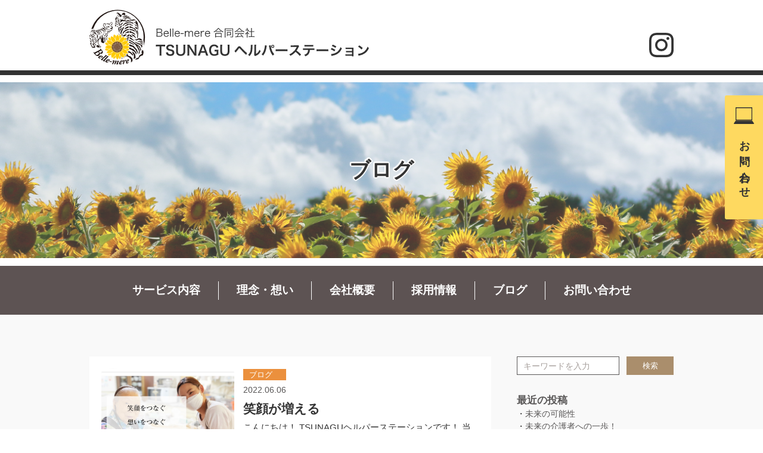

--- FILE ---
content_type: text/html; charset=UTF-8
request_url: https://belle-mere.co.jp/blog/tag/%E3%83%8F%E3%83%B3%E3%83%89%E3%83%9E%E3%83%83%E3%82%B5%E3%83%BC%E3%82%B8
body_size: 6516
content:
<!DOCTYPE html>
<html lang="ja">

<head>
  <meta charset="utf-8">
  <meta http-equiv="X-UA-Compatible" content="IE=edge">
  <meta name="format-detection" content="telephone=no">
  <meta name="viewport" content="width=device-width, initial-scale=1.0">
  <meta name="description" content="岸和田市で訪問介護（介護保険、障がい福祉サービス）を中心に介護美容や保険外自費サービスの対応も充実しております！介護タクシー、基準緩和型訪問サービス準備中…">
  <meta name="keywords" content="">
  <title>  ハンドマッサージ | TSUNAGUヘルパーステーション【笑顔をつなぐ、想いをつなぐ、未来へつなぐ】</title>
  <meta property="og:locale" content="ja_JP">
  <meta property="og:title" content="TSUNAGUヘルパーステーション【笑顔をつなぐ、想いをつなぐ、未来へつなぐ】">
  <meta property="og:description" content="岸和田市で訪問介護（介護保険、障がい福祉サービス）を中心に介護美容や保険外自費サービスの対応も充実しております！介護タクシー、基準緩和型訪問サービス準備中…">
  <meta property="og:url" content="https://belle-mere.co.jp">
  <meta property="og:site_name" content="TSUNAGUヘルパーステーション【笑顔をつなぐ、想いをつなぐ、未来へつなぐ】">
  <meta property="og:image" content="">
  <meta property="og:type" content="website">

  <link rel="stylesheet" href="https://belle-mere.co.jp/wp-content/themes/belle-mere/css/normalize.css">
  <link rel="stylesheet" href="https://belle-mere.co.jp/wp-content/themes/belle-mere/css/common.css">
  <link rel="stylesheet" href="https://belle-mere.co.jp/wp-content/themes/belle-mere/css/swiper.css">
  <link rel="stylesheet" href="https://belle-mere.co.jp/wp-content/themes/belle-mere/css/style.css">

  <meta name='robots' content='max-image-preview:large' />
<link rel="alternate" type="application/rss+xml" title="TSUNAGUヘルパーステーション【笑顔をつなぐ、想いをつなぐ、未来へつなぐ】 &raquo; ハンドマッサージ タグのフィード" href="https://belle-mere.co.jp/blog/tag/%e3%83%8f%e3%83%b3%e3%83%89%e3%83%9e%e3%83%83%e3%82%b5%e3%83%bc%e3%82%b8/feed" />
<script type="text/javascript">
/* <![CDATA[ */
window._wpemojiSettings = {"baseUrl":"https:\/\/s.w.org\/images\/core\/emoji\/15.0.3\/72x72\/","ext":".png","svgUrl":"https:\/\/s.w.org\/images\/core\/emoji\/15.0.3\/svg\/","svgExt":".svg","source":{"concatemoji":"https:\/\/belle-mere.co.jp\/wp-includes\/js\/wp-emoji-release.min.js?ver=6.6.4"}};
/*! This file is auto-generated */
!function(i,n){var o,s,e;function c(e){try{var t={supportTests:e,timestamp:(new Date).valueOf()};sessionStorage.setItem(o,JSON.stringify(t))}catch(e){}}function p(e,t,n){e.clearRect(0,0,e.canvas.width,e.canvas.height),e.fillText(t,0,0);var t=new Uint32Array(e.getImageData(0,0,e.canvas.width,e.canvas.height).data),r=(e.clearRect(0,0,e.canvas.width,e.canvas.height),e.fillText(n,0,0),new Uint32Array(e.getImageData(0,0,e.canvas.width,e.canvas.height).data));return t.every(function(e,t){return e===r[t]})}function u(e,t,n){switch(t){case"flag":return n(e,"\ud83c\udff3\ufe0f\u200d\u26a7\ufe0f","\ud83c\udff3\ufe0f\u200b\u26a7\ufe0f")?!1:!n(e,"\ud83c\uddfa\ud83c\uddf3","\ud83c\uddfa\u200b\ud83c\uddf3")&&!n(e,"\ud83c\udff4\udb40\udc67\udb40\udc62\udb40\udc65\udb40\udc6e\udb40\udc67\udb40\udc7f","\ud83c\udff4\u200b\udb40\udc67\u200b\udb40\udc62\u200b\udb40\udc65\u200b\udb40\udc6e\u200b\udb40\udc67\u200b\udb40\udc7f");case"emoji":return!n(e,"\ud83d\udc26\u200d\u2b1b","\ud83d\udc26\u200b\u2b1b")}return!1}function f(e,t,n){var r="undefined"!=typeof WorkerGlobalScope&&self instanceof WorkerGlobalScope?new OffscreenCanvas(300,150):i.createElement("canvas"),a=r.getContext("2d",{willReadFrequently:!0}),o=(a.textBaseline="top",a.font="600 32px Arial",{});return e.forEach(function(e){o[e]=t(a,e,n)}),o}function t(e){var t=i.createElement("script");t.src=e,t.defer=!0,i.head.appendChild(t)}"undefined"!=typeof Promise&&(o="wpEmojiSettingsSupports",s=["flag","emoji"],n.supports={everything:!0,everythingExceptFlag:!0},e=new Promise(function(e){i.addEventListener("DOMContentLoaded",e,{once:!0})}),new Promise(function(t){var n=function(){try{var e=JSON.parse(sessionStorage.getItem(o));if("object"==typeof e&&"number"==typeof e.timestamp&&(new Date).valueOf()<e.timestamp+604800&&"object"==typeof e.supportTests)return e.supportTests}catch(e){}return null}();if(!n){if("undefined"!=typeof Worker&&"undefined"!=typeof OffscreenCanvas&&"undefined"!=typeof URL&&URL.createObjectURL&&"undefined"!=typeof Blob)try{var e="postMessage("+f.toString()+"("+[JSON.stringify(s),u.toString(),p.toString()].join(",")+"));",r=new Blob([e],{type:"text/javascript"}),a=new Worker(URL.createObjectURL(r),{name:"wpTestEmojiSupports"});return void(a.onmessage=function(e){c(n=e.data),a.terminate(),t(n)})}catch(e){}c(n=f(s,u,p))}t(n)}).then(function(e){for(var t in e)n.supports[t]=e[t],n.supports.everything=n.supports.everything&&n.supports[t],"flag"!==t&&(n.supports.everythingExceptFlag=n.supports.everythingExceptFlag&&n.supports[t]);n.supports.everythingExceptFlag=n.supports.everythingExceptFlag&&!n.supports.flag,n.DOMReady=!1,n.readyCallback=function(){n.DOMReady=!0}}).then(function(){return e}).then(function(){var e;n.supports.everything||(n.readyCallback(),(e=n.source||{}).concatemoji?t(e.concatemoji):e.wpemoji&&e.twemoji&&(t(e.twemoji),t(e.wpemoji)))}))}((window,document),window._wpemojiSettings);
/* ]]> */
</script>
<link rel='stylesheet' id='sbi_styles-css' href='https://belle-mere.co.jp/wp-content/plugins/instagram-feed/css/sbi-styles.min.css?ver=' type='text/css' media='all' />
<style id='wp-emoji-styles-inline-css' type='text/css'>

	img.wp-smiley, img.emoji {
		display: inline !important;
		border: none !important;
		box-shadow: none !important;
		height: 1em !important;
		width: 1em !important;
		margin: 0 0.07em !important;
		vertical-align: -0.1em !important;
		background: none !important;
		padding: 0 !important;
	}
</style>
<link rel='stylesheet' id='wp-block-library-css' href='https://belle-mere.co.jp/wp-includes/css/dist/block-library/style.min.css?ver=' type='text/css' media='all' />
<style id='classic-theme-styles-inline-css' type='text/css'>
/*! This file is auto-generated */
.wp-block-button__link{color:#fff;background-color:#32373c;border-radius:9999px;box-shadow:none;text-decoration:none;padding:calc(.667em + 2px) calc(1.333em + 2px);font-size:1.125em}.wp-block-file__button{background:#32373c;color:#fff;text-decoration:none}
</style>
<style id='global-styles-inline-css' type='text/css'>
:root{--wp--preset--aspect-ratio--square: 1;--wp--preset--aspect-ratio--4-3: 4/3;--wp--preset--aspect-ratio--3-4: 3/4;--wp--preset--aspect-ratio--3-2: 3/2;--wp--preset--aspect-ratio--2-3: 2/3;--wp--preset--aspect-ratio--16-9: 16/9;--wp--preset--aspect-ratio--9-16: 9/16;--wp--preset--color--black: #000000;--wp--preset--color--cyan-bluish-gray: #abb8c3;--wp--preset--color--white: #ffffff;--wp--preset--color--pale-pink: #f78da7;--wp--preset--color--vivid-red: #cf2e2e;--wp--preset--color--luminous-vivid-orange: #ff6900;--wp--preset--color--luminous-vivid-amber: #fcb900;--wp--preset--color--light-green-cyan: #7bdcb5;--wp--preset--color--vivid-green-cyan: #00d084;--wp--preset--color--pale-cyan-blue: #8ed1fc;--wp--preset--color--vivid-cyan-blue: #0693e3;--wp--preset--color--vivid-purple: #9b51e0;--wp--preset--gradient--vivid-cyan-blue-to-vivid-purple: linear-gradient(135deg,rgba(6,147,227,1) 0%,rgb(155,81,224) 100%);--wp--preset--gradient--light-green-cyan-to-vivid-green-cyan: linear-gradient(135deg,rgb(122,220,180) 0%,rgb(0,208,130) 100%);--wp--preset--gradient--luminous-vivid-amber-to-luminous-vivid-orange: linear-gradient(135deg,rgba(252,185,0,1) 0%,rgba(255,105,0,1) 100%);--wp--preset--gradient--luminous-vivid-orange-to-vivid-red: linear-gradient(135deg,rgba(255,105,0,1) 0%,rgb(207,46,46) 100%);--wp--preset--gradient--very-light-gray-to-cyan-bluish-gray: linear-gradient(135deg,rgb(238,238,238) 0%,rgb(169,184,195) 100%);--wp--preset--gradient--cool-to-warm-spectrum: linear-gradient(135deg,rgb(74,234,220) 0%,rgb(151,120,209) 20%,rgb(207,42,186) 40%,rgb(238,44,130) 60%,rgb(251,105,98) 80%,rgb(254,248,76) 100%);--wp--preset--gradient--blush-light-purple: linear-gradient(135deg,rgb(255,206,236) 0%,rgb(152,150,240) 100%);--wp--preset--gradient--blush-bordeaux: linear-gradient(135deg,rgb(254,205,165) 0%,rgb(254,45,45) 50%,rgb(107,0,62) 100%);--wp--preset--gradient--luminous-dusk: linear-gradient(135deg,rgb(255,203,112) 0%,rgb(199,81,192) 50%,rgb(65,88,208) 100%);--wp--preset--gradient--pale-ocean: linear-gradient(135deg,rgb(255,245,203) 0%,rgb(182,227,212) 50%,rgb(51,167,181) 100%);--wp--preset--gradient--electric-grass: linear-gradient(135deg,rgb(202,248,128) 0%,rgb(113,206,126) 100%);--wp--preset--gradient--midnight: linear-gradient(135deg,rgb(2,3,129) 0%,rgb(40,116,252) 100%);--wp--preset--font-size--small: 13px;--wp--preset--font-size--medium: 20px;--wp--preset--font-size--large: 36px;--wp--preset--font-size--x-large: 42px;--wp--preset--spacing--20: 0.44rem;--wp--preset--spacing--30: 0.67rem;--wp--preset--spacing--40: 1rem;--wp--preset--spacing--50: 1.5rem;--wp--preset--spacing--60: 2.25rem;--wp--preset--spacing--70: 3.38rem;--wp--preset--spacing--80: 5.06rem;--wp--preset--shadow--natural: 6px 6px 9px rgba(0, 0, 0, 0.2);--wp--preset--shadow--deep: 12px 12px 50px rgba(0, 0, 0, 0.4);--wp--preset--shadow--sharp: 6px 6px 0px rgba(0, 0, 0, 0.2);--wp--preset--shadow--outlined: 6px 6px 0px -3px rgba(255, 255, 255, 1), 6px 6px rgba(0, 0, 0, 1);--wp--preset--shadow--crisp: 6px 6px 0px rgba(0, 0, 0, 1);}:where(.is-layout-flex){gap: 0.5em;}:where(.is-layout-grid){gap: 0.5em;}body .is-layout-flex{display: flex;}.is-layout-flex{flex-wrap: wrap;align-items: center;}.is-layout-flex > :is(*, div){margin: 0;}body .is-layout-grid{display: grid;}.is-layout-grid > :is(*, div){margin: 0;}:where(.wp-block-columns.is-layout-flex){gap: 2em;}:where(.wp-block-columns.is-layout-grid){gap: 2em;}:where(.wp-block-post-template.is-layout-flex){gap: 1.25em;}:where(.wp-block-post-template.is-layout-grid){gap: 1.25em;}.has-black-color{color: var(--wp--preset--color--black) !important;}.has-cyan-bluish-gray-color{color: var(--wp--preset--color--cyan-bluish-gray) !important;}.has-white-color{color: var(--wp--preset--color--white) !important;}.has-pale-pink-color{color: var(--wp--preset--color--pale-pink) !important;}.has-vivid-red-color{color: var(--wp--preset--color--vivid-red) !important;}.has-luminous-vivid-orange-color{color: var(--wp--preset--color--luminous-vivid-orange) !important;}.has-luminous-vivid-amber-color{color: var(--wp--preset--color--luminous-vivid-amber) !important;}.has-light-green-cyan-color{color: var(--wp--preset--color--light-green-cyan) !important;}.has-vivid-green-cyan-color{color: var(--wp--preset--color--vivid-green-cyan) !important;}.has-pale-cyan-blue-color{color: var(--wp--preset--color--pale-cyan-blue) !important;}.has-vivid-cyan-blue-color{color: var(--wp--preset--color--vivid-cyan-blue) !important;}.has-vivid-purple-color{color: var(--wp--preset--color--vivid-purple) !important;}.has-black-background-color{background-color: var(--wp--preset--color--black) !important;}.has-cyan-bluish-gray-background-color{background-color: var(--wp--preset--color--cyan-bluish-gray) !important;}.has-white-background-color{background-color: var(--wp--preset--color--white) !important;}.has-pale-pink-background-color{background-color: var(--wp--preset--color--pale-pink) !important;}.has-vivid-red-background-color{background-color: var(--wp--preset--color--vivid-red) !important;}.has-luminous-vivid-orange-background-color{background-color: var(--wp--preset--color--luminous-vivid-orange) !important;}.has-luminous-vivid-amber-background-color{background-color: var(--wp--preset--color--luminous-vivid-amber) !important;}.has-light-green-cyan-background-color{background-color: var(--wp--preset--color--light-green-cyan) !important;}.has-vivid-green-cyan-background-color{background-color: var(--wp--preset--color--vivid-green-cyan) !important;}.has-pale-cyan-blue-background-color{background-color: var(--wp--preset--color--pale-cyan-blue) !important;}.has-vivid-cyan-blue-background-color{background-color: var(--wp--preset--color--vivid-cyan-blue) !important;}.has-vivid-purple-background-color{background-color: var(--wp--preset--color--vivid-purple) !important;}.has-black-border-color{border-color: var(--wp--preset--color--black) !important;}.has-cyan-bluish-gray-border-color{border-color: var(--wp--preset--color--cyan-bluish-gray) !important;}.has-white-border-color{border-color: var(--wp--preset--color--white) !important;}.has-pale-pink-border-color{border-color: var(--wp--preset--color--pale-pink) !important;}.has-vivid-red-border-color{border-color: var(--wp--preset--color--vivid-red) !important;}.has-luminous-vivid-orange-border-color{border-color: var(--wp--preset--color--luminous-vivid-orange) !important;}.has-luminous-vivid-amber-border-color{border-color: var(--wp--preset--color--luminous-vivid-amber) !important;}.has-light-green-cyan-border-color{border-color: var(--wp--preset--color--light-green-cyan) !important;}.has-vivid-green-cyan-border-color{border-color: var(--wp--preset--color--vivid-green-cyan) !important;}.has-pale-cyan-blue-border-color{border-color: var(--wp--preset--color--pale-cyan-blue) !important;}.has-vivid-cyan-blue-border-color{border-color: var(--wp--preset--color--vivid-cyan-blue) !important;}.has-vivid-purple-border-color{border-color: var(--wp--preset--color--vivid-purple) !important;}.has-vivid-cyan-blue-to-vivid-purple-gradient-background{background: var(--wp--preset--gradient--vivid-cyan-blue-to-vivid-purple) !important;}.has-light-green-cyan-to-vivid-green-cyan-gradient-background{background: var(--wp--preset--gradient--light-green-cyan-to-vivid-green-cyan) !important;}.has-luminous-vivid-amber-to-luminous-vivid-orange-gradient-background{background: var(--wp--preset--gradient--luminous-vivid-amber-to-luminous-vivid-orange) !important;}.has-luminous-vivid-orange-to-vivid-red-gradient-background{background: var(--wp--preset--gradient--luminous-vivid-orange-to-vivid-red) !important;}.has-very-light-gray-to-cyan-bluish-gray-gradient-background{background: var(--wp--preset--gradient--very-light-gray-to-cyan-bluish-gray) !important;}.has-cool-to-warm-spectrum-gradient-background{background: var(--wp--preset--gradient--cool-to-warm-spectrum) !important;}.has-blush-light-purple-gradient-background{background: var(--wp--preset--gradient--blush-light-purple) !important;}.has-blush-bordeaux-gradient-background{background: var(--wp--preset--gradient--blush-bordeaux) !important;}.has-luminous-dusk-gradient-background{background: var(--wp--preset--gradient--luminous-dusk) !important;}.has-pale-ocean-gradient-background{background: var(--wp--preset--gradient--pale-ocean) !important;}.has-electric-grass-gradient-background{background: var(--wp--preset--gradient--electric-grass) !important;}.has-midnight-gradient-background{background: var(--wp--preset--gradient--midnight) !important;}.has-small-font-size{font-size: var(--wp--preset--font-size--small) !important;}.has-medium-font-size{font-size: var(--wp--preset--font-size--medium) !important;}.has-large-font-size{font-size: var(--wp--preset--font-size--large) !important;}.has-x-large-font-size{font-size: var(--wp--preset--font-size--x-large) !important;}
:where(.wp-block-post-template.is-layout-flex){gap: 1.25em;}:where(.wp-block-post-template.is-layout-grid){gap: 1.25em;}
:where(.wp-block-columns.is-layout-flex){gap: 2em;}:where(.wp-block-columns.is-layout-grid){gap: 2em;}
:root :where(.wp-block-pullquote){font-size: 1.5em;line-height: 1.6;}
</style>
<link rel='stylesheet' id='wp-pagenavi-css' href='https://belle-mere.co.jp/wp-content/plugins/wp-pagenavi/pagenavi-css.css?ver=' type='text/css' media='all' />
<link rel="https://api.w.org/" href="https://belle-mere.co.jp/wp-json/" /><link rel="alternate" title="JSON" type="application/json" href="https://belle-mere.co.jp/wp-json/wp/v2/tags/35" /><link rel="EditURI" type="application/rsd+xml" title="RSD" href="https://belle-mere.co.jp/xmlrpc.php?rsd" />
<meta name="generator" content="WordPress 6.6.4" />
<link rel="icon" href="https://belle-mere.co.jp/wp-content/uploads/2022/05/cropped-Bellemere_logo20220421_-32x32.png" sizes="32x32" />
<link rel="icon" href="https://belle-mere.co.jp/wp-content/uploads/2022/05/cropped-Bellemere_logo20220421_-192x192.png" sizes="192x192" />
<link rel="apple-touch-icon" href="https://belle-mere.co.jp/wp-content/uploads/2022/05/cropped-Bellemere_logo20220421_-180x180.png" />
<meta name="msapplication-TileImage" content="https://belle-mere.co.jp/wp-content/uploads/2022/05/cropped-Bellemere_logo20220421_-270x270.png" />
</head><body>
  <div id="container" class="container">
    <header id="header" class="header">
      <div class="header_top">
  <h1>
    <a href="https://belle-mere.co.jp"><img src="https://belle-mere.co.jp/wp-content/themes/belle-mere/img/logo.svg" alt=""></a>
    <span class="menu_icon show_sp" id="menu_icon">
      <span class="menu_icon_in">
        <i>MENU</i>
        <span class="menu-trigger">
          <span></span>
          <span></span>
          <span></span>
        </span>
      </span>
    </span>
  </h1>
</div>
<div class="header_bot" id="header_nav">
  <div class="row">
    <div class="header_nav show_sp">
      <ul>
        <li><a href="https://belle-mere.co.jp/service">サービス内容</a></li>
        <li><a href="https://belle-mere.co.jp/philosophy">理念・想い</a></li>
        <li><a href="https://belle-mere.co.jp/company">会社概要</a></li>
        <li><a href="https://belle-mere.co.jp/employment">採用情報</a></li>
        <li><a href="https://belle-mere.co.jp/blog">ブログ</a></li>
        <li><a href="https://belle-mere.co.jp/contact">お問い合わせ</a></li>
      </ul>
    </div>
    <div class="header_top_right show_pc">
      <ul>
        <li><a target="_blank" href="https://www.instagram.com/tsunagu_helper_station/"><img src="https://belle-mere.co.jp/wp-content/themes/belle-mere/img/ic_ig.svg" alt=""></a></li>
      </ul>
    </div>
  </div>
</div>
<div class="header_right_fixed">
  <ul>
    <li><a href="https://belle-mere.co.jp/contact">お問い合わせ</a></li>
  </ul>
</div>    </header>
    <main class="p_blog">
      <div class="js_fixed_header ttlWr">
        <div class="ttl">
          <figure>
            <img src="https://belle-mere.co.jp/wp-content/themes/belle-mere/img/ttl.png" alt="">
          </figure>
          <div class="txt">
            <h2>ブログ</h2>
          </div>
        </div>
        <div class="header_nav show_pc" id="header_nav_fixed">
  <ul>
    <li><a href="https://belle-mere.co.jp/service">サービス内容</a></li>
    <li><a href="https://belle-mere.co.jp/philosophy">理念・想い</a></li>
    <li><a href="https://belle-mere.co.jp/company">会社概要</a></li>
    <li><a href="https://belle-mere.co.jp/employment">採用情報</a></li>
    <li><a href="https://belle-mere.co.jp/blog">ブログ</a></li>
    <li><a href="https://belle-mere.co.jp/contact">お問い合わせ</a></li>
  </ul>
</div>      </div>
      <div class="blogMain">
        <div class="row">
          <div class="ctLeft">
                        <ul>
                            <li>
                <a href="https://belle-mere.co.jp/blog/97">
                                    <figure><img src="https://belle-mere.co.jp/wp-content/uploads/2022/06/A2C1AAE4-ABB5-44FF-B89E-8B99E07390C5.jpeg" alt=""></figure>
                  <div class="txt">
                                        <span>ブログ</span>
                    <time>2022.06.06</time>
                    <h3>笑顔が増える</h3>
                    <p>こんにちは！

TSUNAGUヘルパーステーションです！

当事業所は介護美容事業を導入しており

訪問サービスをご利用の方や家族様を対象に

美容ケアとして提供しています！

&</p>
                    <small>続きはこちら</small>
                  </div>
                </a>
              </li>
                          </ul>
            <br>
            <br>
                      </div>
          <div class="aside" id="aside">
  <div class="aside_search">
    <form action="https://belle-mere.co.jp" method="get">
    <!-- <label for="search">Search in https://belle-mere.co.jp/</label> -->
    <div class="form">
      <input type="text" name="s" id="search" value="" placeholder="キーワードを入力" />
      <input type="hidden" value="post" name="post_type" id="post_type" />
      <button type="submit">検索</button>
    </div>
</form>  </div>
  <div class="aside_it">
    <h3>最近の投稿</h3>
    <ul>
            <li>・<a href="https://belle-mere.co.jp/blog/168">未来の可能性</a></li>
            <li>・<a href="https://belle-mere.co.jp/blog/164">未来の介護者への一歩！</a></li>
            <li>・<a href="https://belle-mere.co.jp/blog/159">訪問介護でワクワクの毎日へ！</a></li>
          </ul>
  </div>
  <div class="aside_it">
    <h3>アーカイブ</h3>
    <ul class="submenu">	<li class="month-title"><a href='https://belle-mere.co.jp/blog/date/2024'>2024</a></li>
	<li class="month-list">・<a href='https://belle-mere.co.jp/blog/date/2024/01'>2024年1月</a></li>
	<li class="month-title"><a href='https://belle-mere.co.jp/blog/date/2023'>2023</a></li>
	<li class="month-list">・<a href='https://belle-mere.co.jp/blog/date/2023/12'>2023年12月</a></li>
	<li class="month-list">・<a href='https://belle-mere.co.jp/blog/date/2023/07'>2023年7月</a></li>
	<li class="month-list">・<a href='https://belle-mere.co.jp/blog/date/2023/06'>2023年6月</a></li>
	<li class="month-list">・<a href='https://belle-mere.co.jp/blog/date/2023/05'>2023年5月</a></li>
	<li class="month-title"><a href='https://belle-mere.co.jp/blog/date/2022'>2022</a></li>
	<li class="month-list">・<a href='https://belle-mere.co.jp/blog/date/2022/07'>2022年7月</a></li>
	<li class="month-list">・<a href='https://belle-mere.co.jp/blog/date/2022/06'>2022年6月</a></li>
	<li class="month-list">・<a href='https://belle-mere.co.jp/blog/date/2022/05'>2022年5月</a></li>
</ul>  </div>
  <div class="aside_it">
    <h3>カテゴリー</h3>
    <ul>
                  <li>・<a href="https://belle-mere.co.jp/blog/category/%e3%81%8a%e7%9f%a5%e3%82%89%e3%81%9b">お知らせ</a></li>
          <li>・<a href="https://belle-mere.co.jp/blog/category/%e3%83%96%e3%83%ad%e3%82%b0">ブログ</a></li>
        </ul>
  </div>
</div>        </div>
      </div>
    </main>
    <footer id="footer" class="footer">
      <div class="footer_top">
  <div class="row">
    <div class="footer_top_l">
      <a href="https://belle-mere.co.jp"><img src="https://belle-mere.co.jp/wp-content/themes/belle-mere/img/logo_ft.svg" alt=""></a>
      <p>〒596-0102 大阪府岸和田市山直中町181-3 <br> TEL : 072-424-6797 / 080-3528-4763 <br> 営業時間 : 月〜金9:00〜18:00　<br class="show_sp">サービス提供時間 : 24時間対応<a target="_blank" href="https://www.instagram.com/tsunagu_helper_station/"><img src="https://belle-mere.co.jp/wp-content/themes/belle-mere/img/ic_ig_white.svg" alt=""></a></p>
    </div>
    <div class="footer_top_r">
      <ul>
        <li><a href="https://belle-mere.co.jp/service">サービス内容 </a></li>
        <li><a href="https://belle-mere.co.jp/philosophy">理念・想い</a></li>
        <li><a href="https://belle-mere.co.jp/company">会社概要</a></li>
      </ul>
      <ul>
        <li><a href="https://belle-mere.co.jp/employment">採用情報</a></li>
        <li><a href="https://belle-mere.co.jp/contact">お問い合わせ</a></li>
      </ul>
      <p>介護保険事業所番号 2771106420 <br>障害福祉事業所番号 2711102372</p>
    </div>
  </div>
</div>
<div class="footer_bot">&copy;2022　Belle-mere合同会社　TSUNAGUヘルパーステーション</div>
<div class="backtop" id="backtop"><img src="https://belle-mere.co.jp/wp-content/themes/belle-mere/img/page_top.svg" alt=""></div>    </footer>
  </div>
  <script src="https://belle-mere.co.jp/wp-content/themes/belle-mere/js/libs.js"></script>
<script src="https://belle-mere.co.jp/wp-content/themes/belle-mere/js/base.js"></script>
<script src="https://belle-mere.co.jp/wp-content/themes/belle-mere/js/swiper.js"></script>
<script src="https://belle-mere.co.jp/wp-content/themes/belle-mere/js/scripts.js"></script>
<!-- Instagram Feed JS -->
<script type="text/javascript">
var sbiajaxurl = "https://belle-mere.co.jp/wp-admin/admin-ajax.php";
</script>
</body>

</html>

--- FILE ---
content_type: text/css
request_url: https://belle-mere.co.jp/wp-content/themes/belle-mere/css/common.css
body_size: 968
content:
@charset "UTF-8";
html {
  font-size: 10px;
}

body {
  overflow-wrap: break-word;
}

a,
a:link,
a:visited,
a:active,
a:hover,
a:hover img {
  text-decoration: none;
  color: #333;
}

a:hover {
  text-decoration: none;
}

a:hover,
a:hover img,
.img_hover:hover {
  filter: alpha(opacity=80);
  -ms-filter: "alpha(opacity=80)";
  opacity: .80;
}

a {
  color: #333;
}

img {
  vertical-align: bottom;
  max-width: 100%;
  width: auto;
  height: auto;
}

div,
p {
  /*word-break: break-all;*/
}

ul,
ol,
li {
  list-style: none;
}

html, body, div, span, applet, object, iframe,
h1, h2, h3, h4, h5, h6, p, blockquote, pre,
a, abbr, acronym, address, big, cite, code,
del, dfn, em, img, ins, kbd, q, s, samp,
small, strike, strong, sub, sup, tt, var,
b, u, i, center,
dl, dt, dd, ol, ul, li,
fieldset, form, label, legend,
table, caption, tbody, tfoot, thead, tr, th, td,
article, aside, canvas, details, embed,
figure, figcaption, footer, header, hgroup,
menu, nav, output, ruby, section, summary,
time, mark, audio, video, nav, picture {
  margin: 0;
  padding: 0;
  border: 0;
  vertical-align: baseline;
}

ul,
ol,
li {
  list-style: none;
}

body,
td,
th,
input,
textarea {
  color: #333;
  font-family: "Hiragino Kaku Gothic ProN", "Hiragino Kaku Gothic Pro", メイリオ, Meiryo, sans-serif;
  font-size: 14px;
  font-weight: 400;
  line-height: 1.5;
}

* {
  -moz-box-sizing: border-box;
       box-sizing: border-box;
}

*:before, *:after {
  -moz-box-sizing: border-box;
       box-sizing: border-box;
}

h1, h2, h3, h4, h5, h6 {
  font-weight: normal;
}

figure, picture {
  line-height: 0;
}

picture {
  display: block;
}

html, body {
  width: 100%;
  height: 100%;
}

button {
  -webkit-transition: opacity 0.3s ease-in-out;
  -moz-transition: opacity 0.3s ease-in-out;
  transition: opacity 0.3s ease-in-out;
}

button:hover {
  opacity: 0.7;
}

@-webkit-keyframes hvr-pop {
  50% {
    -webkit-transform: scale(1.1);
    transform: scale(1.1);
  }
}

@-moz-keyframes hvr-pop {
  50% {
    -webkit-transform: scale(1.1);
    -moz-transform: scale(1.1);
         transform: scale(1.1);
  }
}

@keyframes hvr-pop {
  50% {
    -webkit-transform: scale(1.1);
    -moz-transform: scale(1.1);
         transform: scale(1.1);
  }
}

@font-face {
  font-family: gothicb;
  src: url("../fonts/gothicb.ttf");
}
@font-face {
  font-family: Century_Schoolbook_Bold;
  src: url("../fonts/Century_Schoolbook_Bold.ttf");
}
@font-face {
  font-family: A-OTF-RyuminPr5-ExBold;
  src: url("../fonts/A-OTF-RyuminPr5-ExBold.otf");
}


--- FILE ---
content_type: text/css
request_url: https://belle-mere.co.jp/wp-content/themes/belle-mere/css/style.css
body_size: 18712
content:
@charset "UTF-8";
@media screen and (min-width: 769px), print {
  a[href^=tel] {
    pointer-events: none;
    text-decoration: none;
    cursor: default !important;
  }
  .show_sp {
    display: none !important;
  }
  .container {
    min-width: 1100px;
    overflow: hidden;
  }
  .row {
    max-width: 880px;
    width: 100%;
    margin: 0 auto;
  }
  .inner {
    max-width: 880px;
    width: 100%;
    margin: 0 auto;
  }
  img {
    max-width: 100%;
    width: auto;
    height: auto;
  }
  body main p {
    font-size: 16px;
    line-height: 1.875;
  }
  .hvr-pop {
    display: inline-block;
    vertical-align: middle;
    -webkit-transform: perspective(1px) translateZ(0);
    -moz-transform: perspective(1px) translateZ(0);
         transform: perspective(1px) translateZ(0);
    -moz-box-shadow: 0 0 1px rgba(0, 0, 0, 0);
         box-shadow: 0 0 1px rgba(0, 0, 0, 0);
  }
  .hvr-pop:hover, .hvr-pop:focus, .hvr-pop:active {
    -webkit-animation-name: hvr-pop;
    -moz-animation-name: hvr-pop;
         animation-name: hvr-pop;
    -webkit-animation-duration: 0.3s;
    -moz-animation-duration: 0.3s;
         animation-duration: 0.3s;
    -webkit-animation-timing-function: linear;
    -moz-animation-timing-function: linear;
         animation-timing-function: linear;
    -webkit-animation-iteration-count: 1;
    -moz-animation-iteration-count: 1;
         animation-iteration-count: 1;
  }
  .hvz {
    overflow: hidden;
  }
  .hvz figure {
    overflow: hidden;
  }
  .hvz img {
    -webkit-transition: -webkit-transform 0.3s;
    transition: -webkit-transform 0.3s;
    -moz-transition: transform 0.3s, -moz-transform 0.3s;
    transition: transform 0.3s;
    transition: transform 0.3s, -webkit-transform 0.3s, -moz-transform 0.3s;
  }
  .hvz:hover {
    opacity: 1;
  }
  .hvz:hover img {
    -webkit-transform: scale(1.1);
       -moz-transform: scale(1.1);
        -ms-transform: scale(1.1);
            transform: scale(1.1);
    opacity: 1;
  }
  .header {
    position: relative;
    border-bottom: 8px solid #333;
  }
  .header_top {
    padding: 15px 0 10px 150px;
  }
  .header_top h1 {
    font-size: 0;
    line-height: 0;
  }
  .header_top a img {
    width: 469px;
  }
  .header .header_top_right {
    position: absolute;
    top: 55px;
    right: 150px;
  }
  .header .header_top_right p {
    text-align: right;
    font-size: 14px;
    color: #4C4948;
  }
  .header .header_top_right ul {
    display: -webkit-box;
    display: -moz-box;
    display: -ms-flexbox;
    display: flex;
    -webkit-box-align: center;
       -moz-box-align: center;
        -ms-flex-align: center;
            align-items: center;
  }
  .header .header_top_right ul li a img {
    width: 41px;
  }
  .header .header_right_fixed {
    position: fixed;
    top: 0;
    right: 0;
    z-index: 999;
    height: 100vh;
    /* display: -webkit-box;
    display: -moz-box;
    display: -ms-flexbox;
    display: flex;
    -webkit-box-pack: center;
       -moz-box-pack: center;
        -ms-flex-pack: center;
            justify-content: center;
    -webkit-box-align: center;
       -moz-box-align: center;
        -ms-flex-align: center;
            align-items: center; */
    width: 64px;
    -webkit-transform: translateX(100%);
       -moz-transform: translateX(100%);
        -ms-transform: translateX(100%);
            transform: translateX(100%);
    opacity: 0;
    -webkit-transition: opacity 0.5s ease-in-out, -webkit-transform 0.5s ease-in-out;
    transition: opacity 0.5s ease-in-out, -webkit-transform 0.5s ease-in-out;
    -moz-transition: transform 0.5s ease-in-out, opacity 0.5s ease-in-out, -moz-transform 0.5s ease-in-out;
    transition: transform 0.5s ease-in-out, opacity 0.5s ease-in-out;
    transition: transform 0.5s ease-in-out, opacity 0.5s ease-in-out, -webkit-transform 0.5s ease-in-out, -moz-transform 0.5s ease-in-out;
    padding-top: 160px;
  }
  .header .header_right_fixed.active {
    -webkit-transform: translateX(0);
       -moz-transform: translateX(0);
        -ms-transform: translateX(0);
            transform: translateX(0);
    opacity: 1;
  }
  .header .header_right_fixed ul li a {
    display: -webkit-inline-flex;
    display: -ms-inline-flex;
    display: inline-flex;
    /* justify-content: center; */
    writing-mode: vertical-lr;
    text-align: center;
    -ms-align-items: center;
    align-items: center;
    width: 100%;
    padding: 64px 0 0;
    background: #FED960;
    font-size: 18px;
    line-height: 35px;
    font-weight: bold;
    color: #333333;
    height: 208px;
    letter-spacing: 0.15em;
    border-radius: 3px 0 0 3px;
    -webkit-transform: translateZ(0);
    -ms-transform: translateZ(0);
    transform: translateZ(0);
    position: relative;
  }
  .header .header_right_fixed ul li a::before {
    position: absolute;
    content: "";
    width: 34px;
    height: 28px;
    background: url('../img/icMonitor.svg') 0 0 no-repeat;
    -webkit-background-size: contain;
    background-size: contain;
    left: 50%;
    -webkit-transform: translateX(-50%);
    -ms-transform: translateX(-50%);
    transform: translateX(-50%);
    top: 20px;
  }
  /* .header .header_right_fixed ul li a img {
    width: 64px;
  } */
  .header_nav {
    position: absolute;
    bottom: 0;
    left: 0;
    z-index: 99;
    height: 82px;
    width: 100%;
    display: -webkit-box;
    display: -moz-box;
    display: -ms-flexbox;
    display: flex;
    -webkit-box-pack: center;
       -moz-box-pack: center;
        -ms-flex-pack: center;
            justify-content: center;
    -webkit-box-align: center;
       -moz-box-align: center;
        -ms-flex-align: center;
            align-items: center;
    background-color: #5D5353;
  }
  .header_nav.fixed {
    position: fixed !important;
    top: 0;
    min-width: 880px;
    background-color: #5D5353;
    -moz-box-shadow: rgba(33, 35, 38, 0.1) 0px 10px 10px -10px;
         box-shadow: rgba(33, 35, 38, 0.1) 0px 10px 10px -10px;
  }
  .header_nav ul {
    display: -webkit-box;
    display: -moz-box;
    display: -ms-flexbox;
    display: flex;
    -webkit-box-pack: center;
       -moz-box-pack: center;
        -ms-flex-pack: center;
            justify-content: center;
    height: 31px;
  }
  .header_nav ul li:not(:last-child) a {
    border-right: 1px solid #fff;
  }
  .header_nav ul li a {
    font-size: 19px;
    color: #fff;
    font-weight: bold;
    height: 31px;
    display: -webkit-box;
    display: -moz-box;
    display: -ms-flexbox;
    display: flex;
    -webkit-box-align: center;
       -moz-box-align: center;
        -ms-flex-align: center;
            align-items: center;
    padding: 0 30px;
  }
  .footer .backtop {
    position: fixed;
    bottom: 50px;
    right: 50px;
    cursor: pointer;
    visibility: hidden;
    -webkit-transition: all 0.3s ease-in-out;
    -moz-transition: all 0.3s ease-in-out;
    transition: all 0.3s ease-in-out;
  }
  .footer .backtop img {
    width: 65px;
  }
  .footer .backtop:hover {
    opacity: 0.7;
  }
  .footer_top {
    background-color: #5D5353;
    padding: 35px 0 30px;
  }
  .footer_top .row {
    display: -webkit-box;
    display: -moz-box;
    display: -ms-flexbox;
    display: flex;
    -webkit-box-pack: justify;
       -moz-box-pack: justify;
        -ms-flex-pack: justify;
            justify-content: space-between;
    -webkit-box-align: start;
       -moz-box-align: start;
        -ms-flex-align: start;
            align-items: flex-start;
    max-width: 1000px;
  }
  .footer_top .footer_top_l {
    width: 640px;
  }
  .footer_top .footer_top_l > a {
    display: inline-block;
    margin-bottom: 5px;
  }
  .footer_top .footer_top_l > a img {
    width: 402px;
  }
  .footer_top .footer_top_l p {
    font-size: 16px;
    line-height: 1.625;
    color: #fff;
  }
  .footer_top .footer_top_l p img {
    width: 31px;
    margin-left: 25px;
  }
  .footer_top .footer_top_r {
    display: -webkit-box;
    display: -moz-box;
    display: -ms-flexbox;
    display: flex;
    width: -webkit-calc(100% - 640px);
    width: -moz-calc(100% - 640px);
    width: calc(100% - 640px);
    -ms-flex-wrap: wrap;
        flex-wrap: wrap;
  }
  .footer_top .footer_top_r ul {
    width: 50%;
    border-left: 4px solid #fff;
    padding-left: 20px;
  }
  .footer_top .footer_top_r ul li a {
    font-size: 16px;
    line-height: 1.4375;
    color: #fff;
  }
  .footer_top .footer_top_r p {
    margin-top: 30px;
    font-size: 15px;
    line-height: 1.4;
    color: #fff;
  }
  .footer_bot {
    text-align: center;
    padding: 10px 0;
    background-color: #fff;
    font-size: 14px;
  }
  .ttlWr {
    position: relative;
    padding-bottom: 95px;
    padding-top: 12px;
  }
  .ttl {
    position: relative;
  }
  .ttl figure img {
    display: block;
    width: 100%;
    height: auto;
  }
  .ttl .txt {
    position: absolute;
    top: 0;
    left: 0;
    width: 100%;
    height: 100%;
    display: -webkit-box;
    display: -moz-box;
    display: -ms-flexbox;
    display: flex;
    -webkit-box-pack: center;
       -moz-box-pack: center;
        -ms-flex-pack: center;
            justify-content: center;
    -webkit-box-align: center;
       -moz-box-align: center;
        -ms-flex-align: center;
            align-items: center;
  }
  .ttl .txt h2 {
    text-align: center;
    font-weight: bold;
    font-size: 35px;
    text-shadow: 0px 2px 1px #FFF,0px 1px 1px #FFF,1px 1px 1px #FFF,1px 0px 1px #FFF,2px 0px 1px #FFF,1px -1px 1px #FFF,1px -2px 1px #FFF,0px -2px 1px #FFF,-1px -2px 1px #FFF,-2px -2px 1px #FFF,-2px -1px 1px #FFF,-2px 0px 1px #FFF,-2px 1px 1px #FFF,-1px 1px 1px #FFF;
  }
  .t_ttl {
    margin-bottom: 15px;
    padding: 10px 0;
    display: -webkit-box;
    display: -moz-box;
    display: -ms-flexbox;
    display: flex;
    -webkit-box-align: center;
       -moz-box-align: center;
        -ms-flex-align: center;
            align-items: center;
  }
  .t_ttl small {
    margin-left: 15px;
  }
  .t_ttl.st2 {
    position: relative;
    text-align: center;
    display: block;
  }
  .t_ttl.st2 small {
    margin-left: 0;
  }
  .t_ttl.st2::after {
    content: "";
    position: absolute;
    left: 50%;
    bottom: 0;
    -webkit-transform: translateX(-50%);
       -moz-transform: translateX(-50%);
        -ms-transform: translateX(-50%);
            transform: translateX(-50%);
    width: 113px;
    height: 2px;
    background: #FDD040;
    display: block;
  }
  .t_ttl span {
    display: block;
    font-size: 38px;
    font-weight: bold;
    font-family: gothicb;
    line-height: 1;
  }
  .t_ttl small {
    font-size: 14px;
  }
  .p_top .sliderWr {
    position: relative;
    margin-top: 12px;
    padding-bottom: 95px;
  }
  .p_top .sliderWr .slider .swiper-slide {
    background-color: #F6F4E8;
    position: relative;
  }
  .p_top .sliderWr .slider .swiper-slide::after {
    content: "";
    position: absolute;
    top: 12%;
    left: 0;
    width: 50%;
    height: 244px;
    background: #F4E9D5;
    display: block;
  }
  .p_top .sliderWr .slider .swiper-slide figure, .p_top .sliderWr .slider .swiper-slide picture {
    margin-left: auto;
    width: 76.2%;
    position: relative;
    z-index: 1;
  }
  .p_top .sliderWr .slider .swiper-slide figure img, .p_top .sliderWr .slider .swiper-slide picture img {
    display: block;
    width: 100%;
    height: auto;
  }
  .p_top .sliderWr .slider .swiper-slide .txt {
    position: absolute;
    top: 50%;
    left: 11.8%;
    -webkit-transform: translateY(-50%);
       -moz-transform: translateY(-50%);
        -ms-transform: translateY(-50%);
            transform: translateY(-50%);
    background-color: rgba(255, 255, 255, 0.8);
    padding: 50px;
    text-align: center;
    z-index: 1;
  }
  .p_top .sliderWr .slider .swiper-slide .txt h2 {
    font-family: Century_Schoolbook_Bold;
    font-size: 47px;
    font-weight: bold;
  }
  .p_top .sliderWr .slider .swiper-slide .txt p {
    font-size: 25px;
    line-height: 2.2;
    /* font-weight: bold; */
    /* font-family: "游明朝体", "Yu Mincho", YuMincho, "ヒラギノ明朝 Pro", "Hiragino Mincho Pro", "MS P明朝", "MS PMincho", serif; */
    font-family: A-OTF-RyuminPr5-ExBold;
  }
  .p_top .sliderWr .slider .swiper-slide .txt p.st2 {
    font-size: 37px;
  }
  .p_top .service {
    padding: 100px 0;
  }
  .p_top .service ul {
    display: -webkit-box;
    display: -moz-box;
    display: -ms-flexbox;
    display: flex;
    -ms-flex-wrap: wrap;
        flex-wrap: wrap;
    counter-reset: div;
    margin-top: 75px;
  }
  .p_top .service ul li {
    width: 260px;
    margin-bottom: 25px;
  }
  .p_top .service ul li:not(:nth-child(3n)) {
    margin-right: 50px;
  }
  .p_top .service ul li a {
    display: block;
    height: 100%;
    position: relative;
    padding-bottom: 36px;
  }
  .p_top .service ul li a::before {
    counter-increment: div;
    content: "0" counter(div);
    font-size: 32px;
    color: #CECECE;
  }
  .p_top .service ul li a figure {
    height: 200px;
  }
  .p_top .service ul li a figure img {
    display: block;
    width: 100%;
    height: 100%;
    object-fit: cover;
  }
  .p_top .service ul li a .txt {
    padding-top: 12px;
  }
  .p_top .service ul li a .txt h3 {
    font-size: 25px;
    font-weight: bold;
    margin-bottom: 5px;
  }
  .p_top .service ul li a .txt p {
    font-size: 18px;
    line-height: 1.44444;
  }
  .p_top .service ul li a .txt span {
    font-size: 14px;
    display: inline-block;
    border-bottom: 1px solid #FDD040;
    position: absolute;
    bottom: 0;
    left: 0;
    width: 126px;
    padding: 2px 0;
  }
  .p_top .service ul li a .txt span::after {
    content: "";
    position: absolute;
    bottom: -4px;
    right: 6px;
    -webkit-transform: rotate(-45deg);
       -moz-transform: rotate(-45deg);
        -ms-transform: rotate(-45deg);
            transform: rotate(-45deg);
    width: 1px;
    height: 20px;
    background: #FDD040;
    display: block;
  }
  .p_top .company {
    position: relative;
  }
  .p_top .company figure img, .p_top .company picture img {
    display: block;
    width: 100%;
    height: auto;
  }
  .p_top .company .txt {
    position: absolute;
    top: 0;
    left: 0;
    width: 100%;
    height: 100%;
    z-index: 2;
    display: -webkit-box;
    display: -moz-box;
    display: -ms-flexbox;
    display: flex;
    -webkit-box-pack: center;
       -moz-box-pack: center;
        -ms-flex-pack: center;
            justify-content: center;
    -webkit-box-align: center;
       -moz-box-align: center;
        -ms-flex-align: center;
            align-items: center;
    -webkit-box-orient: vertical;
    -webkit-box-direction: normal;
       -moz-box-orient: vertical;
       -moz-box-direction: normal;
        -ms-flex-direction: column;
            flex-direction: column;
    text-align: center;
  }
  .p_top .company .txt p {
    font-size: 25px;
    line-height: 2.12;
    color: #fff;
    margin-bottom: 35px;
    font-family: "游明朝体", "Yu Mincho", YuMincho, "ヒラギノ明朝 Pro", "Hiragino Mincho Pro", "MS P明朝", "MS PMincho", serif;
    font-weight: bold;
  }
  .p_top .company .txt a {
    display: -webkit-box;
    display: -moz-box;
    display: -ms-flexbox;
    display: flex;
    -webkit-box-pack: center;
       -moz-box-pack: center;
        -ms-flex-pack: center;
            justify-content: center;
    -webkit-box-align: center;
       -moz-box-align: center;
        -ms-flex-align: center;
            align-items: center;
    width: 192px;
    height: 37px;
    color: #fff;
    border: 1px solid;
    font-size: 18px;
  }
  .p_top .media {
    padding: 110px 0 65px;
  }
  .p_top .media .row {
    max-width: 773px;
    display: -webkit-box;
    display: -moz-box;
    display: -ms-flexbox;
    display: flex;
  }
  .p_top .media .row .txt {
    width: -webkit-calc(100% - 377px);
    width: -moz-calc(100% - 377px);
    width: calc(100% - 377px);
    padding-right: 50px;
  }
  .p_top .media .row .txt .t_ttl {
    display: -webkit-box;
    display: -moz-box;
    display: -ms-flexbox;
    display: flex;
    -webkit-box-align: center;
       -moz-box-align: center;
        -ms-flex-align: center;
            align-items: center;
    border-bottom: 2px solid #FDD040;
    padding-bottom: 10px;
  }
  .p_top .media .row figure {
    width: 377px;
  }
  .p_top .news_blog {
    background-color: #F9F9F9;
    padding: 105px 0 100px;
  }
  .p_top .news_blog .row {
    display: -webkit-box;
    display: -moz-box;
    display: -ms-flexbox;
    display: flex;
    -webkit-box-pack: justify;
       -moz-box-pack: justify;
        -ms-flex-pack: justify;
            justify-content: space-between;
    max-width: 930px;
  }
  .p_top .news_blog .row > div {
    width: 438px;
    background-color: #fff;
    padding: 30px 45px;
  }
  .p_top .news_blog .row .news {
    -moz-box-shadow: 8px 8px 0px 0px #EB903D;
         box-shadow: 8px 8px 0px 0px #EB903D;
  }
  .p_top .news_blog .row .news ul {
    border-bottom: 1px solid #D6D6D6;
  }
  .p_top .news_blog .row .news ul li:not(:last-child) a {
    border-bottom: 1px dashed #D6D6D6;
  }
  .p_top .news_blog .row .news ul li a {
    display: block;
    padding: 20px 0;
  }
  .p_top .news_blog .row .news ul li a time {
    font-weight: bold;
    font-size: 13px;
    display: block;
  }
  .p_top .news_blog .row .news ul li a p {
    font-size: 14px;
    line-height: 1.42857;
  }
  .p_top .news_blog .row .blog {
    -moz-box-shadow: 8px 8px 0px 0px #FDD040;
         box-shadow: 8px 8px 0px 0px #FDD040;
  }
  .p_top .news_blog .row .blog ul li a {
    border-bottom: 1px dashed #D6D6D6;
    display: -webkit-box;
    display: -moz-box;
    display: -ms-flexbox;
    display: flex;
    padding: 10px 0;
  }
  .p_top .news_blog .row .blog ul li a figure {
    width: 140px;
    height: 98px;
  }
  .p_top .news_blog .row .blog ul li a figure img {
    display: block;
    width: 100%;
    height: 100%;
    object-fit: cover;
  }
  .p_top .news_blog .row .blog ul li a .txt {
    padding-left: 15px;
    width: -webkit-calc(100% - 140px);
    width: -moz-calc(100% - 140px);
    width: calc(100% - 140px);
  }
  .p_top .news_blog .row .blog ul li a .txt h3 {
    font-size: 16px;
  }
  .p_top .news_blog .row .blog ul li a .txt p {
    font-size: 14px;
    line-height: 1.57143;
  }
  .p_top .news_blog .t_ttl {
    display: -webkit-box;
    display: -moz-box;
    display: -ms-flexbox;
    display: flex;
    -webkit-box-align: center;
       -moz-box-align: center;
        -ms-flex-align: center;
            align-items: center;
    border-bottom: 1px solid #D6D6D6;
    padding-bottom: 10px;
    margin-bottom: 0;
  }
  .p_top .news_blog .t_ttl small {
    margin-left: 15px;
  }
  .p_top .goals {
    background-color: #FFFDF1;
    padding: 60px 0;
  }
  .p_top .goals .row {
    display: -webkit-box;
    display: -moz-box;
    display: -ms-flexbox;
    display: flex;
    max-width: 950px;
  }
  .p_top .goals .row figure {
    width: 360px;
  }
  .p_top .goals .row .txt {
    width: -webkit-calc(100% - 360px);
    width: -moz-calc(100% - 360px);
    width: calc(100% - 360px);
    padding-right: 40px;
  }
  .p_top .goals .row .txt h2 {
    font-size: 35px;
    font-weight: bold;
  }
  .p_top .goals .row .txt h2 small {
    font-size: 29px;
    font-weight: 400;
  }
  .p_top .goals .row .txt p {
    font-size: 16px;
    line-height: 1.75;
  }
  .p_top .area {
    padding: 100px 0 75px;
  }
  .p_top .area .row {
    max-width: 735px;
  }
  .p_top .area .row > p {
    font-size: 23px;
    font-weight: bold;
  }
  .p_top .area .row > p span {
    font-weight: 400;
  }
  .p_top .area .row > p span em {
    font-style: normal;
    background: -webkit-linear-gradient(bottom, #FDD040 8px, transparent 8px, transparent 100%);
    background: -moz- oldlinear-gradient(bottom, #FDD040 8px, transparent 8px, transparent 100%);
    background: linear-gradient(to top, #FDD040 8px, transparent 8px, transparent 100%);
  }
  .p_top .area .df {
    display: -webkit-box;
    display: -moz-box;
    display: -ms-flexbox;
    display: flex;
    margin-bottom: 45px;
  }
  .p_top .area .df figure {
    width: 287px;
  }
  .p_top .area .df .txt {
    width: -webkit-calc(100% - 287px);
    width: -moz-calc(100% - 287px);
    width: calc(100% - 287px);
    padding-right: 50px;
  }
  .p_top .area .df .txt h2 {
    font-size: 30px;
    font-weight: bold;
    border-bottom: 2px solid #EB903D;
    margin-bottom: 15px;
    padding-bottom: 5px;
  }
  .p_top .area .df .txt ul {
    display: -webkit-box;
    display: -moz-box;
    display: -ms-flexbox;
    display: flex;
    -ms-flex-wrap: wrap;
        flex-wrap: wrap;
  }
  .p_top .area .df .txt ul li {
    width: 50%;
    font-size: 27px;
  }
  .p_top .area .df .txt .dlist {
    margin-top: 40px;
  }
  .p_top .area .df .txt .dlist dl {
    display: -webkit-box;
    display: -moz-box;
    display: -ms-flexbox;
    display: flex;
    -webkit-box-align: center;
       -moz-box-align: center;
        -ms-flex-align: center;
            align-items: center;
    margin-bottom: 10px;
  }
  .p_top .area .df .txt .dlist dl dt {
    width: 167px;
    height: 29px;
    display: -webkit-box;
    display: -moz-box;
    display: -ms-flexbox;
    display: flex;
    -webkit-box-pack: center;
       -moz-box-pack: center;
        -ms-flex-pack: center;
            justify-content: center;
    -webkit-box-align: center;
       -moz-box-align: center;
        -ms-flex-align: center;
            align-items: center;
    font-size: 18px;
    letter-spacing: 0.1em;
    background-color: #EB903D;
    color: #fff;
    -moz-border-radius: 5px;
         border-radius: 5px;
  }
  .p_top .area .df .txt .dlist dl dd {
    font-size: 20px;
    padding-left: 15px;
  }
  .access_cm {
    padding: 80px 0 70px;
    text-align: center;
    background-color: #F9F9F9;
  }
  .access_cm .t_ttl {
    margin-bottom: 45px;
  }
  .access_cm p {
    text-align: center;
    font-size: 17px;
    line-height: 1.94118;
    margin-top: 30px;
  }
  .contact_cm {
    padding: 60px 0 50px;
  }
  .contact_cm .row {
    display: -webkit-box;
    display: -moz-box;
    display: -ms-flexbox;
    display: flex;
    -webkit-box-pack: center;
       -moz-box-pack: center;
        -ms-flex-pack: center;
            justify-content: center;
    max-width: 950px;
  }
  .contact_cm .row .box {
    width: 450px;
    border: 3px solid #A57C52;
    margin: 0 9px;
    padding: 20px;
  }
  .contact_cm .row .box1 dl dt {
    font-size: 16px;
    font-weight: 500;
    border-bottom: 1px dashed #A57C52;
    padding-bottom: 5px;
  }
  .contact_cm .row .box1 dl dd p {
    font-size: 12px;
  }
  .contact_cm .row .box1 dl dd p a {
    font-size: 27px;
    position: relative;
    padding-left: 40px;
    font-weight: bold;
  }
  .contact_cm .row .box1 dl dd p a::before {
    content: "";
    position: absolute;
    top: 50%;
    left: 0;
    -webkit-transform: translateY(-50%);
       -moz-transform: translateY(-50%);
        -ms-transform: translateY(-50%);
            transform: translateY(-50%);
    width: 30px;
    height: 30px;
    background: url(../img/ic_tel.svg) center/contain no-repeat;
    display: block;
  }
  .contact_cm .row .box1 dl dd > a {
    display: -webkit-box;
    display: -moz-box;
    display: -ms-flexbox;
    display: flex;
    -webkit-box-pack: center;
       -moz-box-pack: center;
        -ms-flex-pack: center;
            justify-content: center;
    -webkit-box-align: center;
       -moz-box-align: center;
        -ms-flex-align: center;
            align-items: center;
    height: 25px;
    color: #fff;
    background-color: #A57C52;
    -moz-border-radius: 5px;
         border-radius: 5px;
    margin-top: 5px;
  }
  .contact_cm .row .box2 {
    position: relative;
  }
  .contact_cm .row .box2::after {
    content: "";
    position: absolute;
    top: 0;
    right: 0;
    width: 140px;
    height: 100%;
    background: url(../img/women1.png) center/contain no-repeat;
    -moz-background-size: 100% 100%;
         background-size: 100% 100%;
    display: block;
  }
  .contact_cm .row .box2 p {
    font-size: 16px;
    line-height: 1.375;
    font-weight: 500;
  }
  .contact_cm .row .box2 p strong {
    font-size: 28px;
    font-weight: bold;
  }
  .contact_cm .row .box2 > a {
    width: 221px;
    display: -webkit-box;
    display: -moz-box;
    display: -ms-flexbox;
    display: flex;
    -webkit-box-pack: center;
       -moz-box-pack: center;
        -ms-flex-pack: center;
            justify-content: center;
    -webkit-box-align: center;
       -moz-box-align: center;
        -ms-flex-align: center;
            align-items: center;
    height: 25px;
    color: #fff;
    background-color: #A57C52;
    -moz-border-radius: 5px;
         border-radius: 5px;
    margin-top: 5px;
  }
  .p_blog .blogMain {
    background-color: #F9F9F9;
    padding: 70px 0 110px;
  }
  .p_blog .blogMain .row {
    display: -webkit-box;
    display: -moz-box;
    display: -ms-flexbox;
    display: flex;
    -webkit-box-pack: justify;
       -moz-box-pack: justify;
        -ms-flex-pack: justify;
            justify-content: space-between;
    max-width: 980px;
  }
  .p_blog .blogMain .row .ctLeft {
    width: 674px;
  }
  .p_blog .blogMain .row .ctLeft > ul > li {
    margin-bottom: 30px;
  }
  .p_blog .blogMain .row .ctLeft > ul > li > a {
    display: -webkit-box;
    display: -moz-box;
    display: -ms-flexbox;
    display: flex;
    padding: 20px;
    background-color: #fff;
  }
  .p_blog .blogMain .row .ctLeft > ul > li > a figure {
    width: 223px;
    height: 167px;
  }
  .p_blog .blogMain .row .ctLeft > ul > li > a figure img {
    display: block;
    width: 100%;
    height: 100%;
    object-fit: cover;
  }
  .p_blog .blogMain .row .ctLeft > ul > li > a .txt {
    width: -webkit-calc(100% - 223px);
    width: -moz-calc(100% - 223px);
    width: calc(100% - 223px);
    padding-left: 15px;
  }
  .p_blog .blogMain .row .ctLeft > ul > li > a .txt span {
    min-width: 72px;
    background-color: #EB903D;
    color: #fff;
    display: inline-block;
    padding: 0 10px;
    font-size: 13px;
  }
  .p_blog .blogMain .row .ctLeft > ul > li > a .txt time {
    font-size: 14px;
    display: block;
    color: #595757;
    margin: 5px 0;
  }
  .p_blog .blogMain .row .ctLeft > ul > li > a .txt h3 {
    font-weight: bold;
    font-size: 21px;
    margin-bottom: 5px;
  }
  .p_blog .blogMain .row .ctLeft > ul > li > a .txt p {
    font-size: 15px;
    line-height: 1.4;
  }
  .p_blog .blogMain .row .ctLeft > ul > li > a .txt small {
    color: #AA8E6C;
    font-size: 15px;
  }
  .p_blog .blogMain .row .aside {
    width: 263px;
  }
  .p_blog .blogMain .row .aside .aside_search .form {
    display: -webkit-box;
    display: -moz-box;
    display: -ms-flexbox;
    display: flex;
    display: flex;
    -webkit-box-pack: justify;
       -moz-box-pack: justify;
        -ms-flex-pack: justify;
            justify-content: space-between;
  }
  .p_blog .blogMain .row .aside .aside_search .form input {
    border: 1px solid #595757;
    width: 172px;
    height: 31px;
    padding: 0 10px;
    outline: none;
    font-size: 14px;
    color: #000;
    -webkit-appearance: none;
       -moz-appearance: none;
            appearance: none;
    -moz-border-radius: 0;
         border-radius: 0;
  }
  .p_blog .blogMain .row .aside .aside_search .form input::-webkit-input-placeholder {
    color: #A7A09D;
    opacity: 1;
  }
  .p_blog .blogMain .row .aside .aside_search .form input::-moz-placeholder {
    color: #A7A09D;
    opacity: 1;
  }
  .p_blog .blogMain .row .aside .aside_search .form input:-ms-input-placeholder {
    color: #A7A09D;
    opacity: 1;
  }
  .p_blog .blogMain .row .aside .aside_search .form input::placeholder {
    color: #A7A09D;
    opacity: 1;
  }
  .p_blog .blogMain .row .aside .aside_search .form button {
    padding: 0;
    outline: none;
    -webkit-appearance: none;
       -moz-appearance: none;
            appearance: none;
    border: 0;
    cursor: pointer;
    background-color: #AA8E6C;
    width: 79px;
    height: 31px;
    display: -webkit-inline-box;
    display: -moz-inline-box;
    display: -ms-inline-flexbox;
    display: inline-flex;
    -webkit-box-pack: center;
       -moz-box-pack: center;
        -ms-flex-pack: center;
            justify-content: center;
    -webkit-box-align: center;
       -moz-box-align: center;
        -ms-flex-align: center;
            align-items: center;
    color: #fff;
    font-size: 13px;
    -moz-border-radius: 0;
         border-radius: 0;
  }
  .p_blog .blogMain .row .aside .aside_it {
    padding: 30px 0;
  }
  .p_blog .blogMain .row .aside .aside_it:not(:last-child) {
    border-bottom: 1px solid #595757;
  }
  .p_blog .blogMain .row .aside .aside_it h3 {
    font-weight: bold;
    font-size: 17px;
    font-weight: bold;
    color: #595757;
  }
  .p_blog .blogMain .row .aside .aside_it ul li a {
    font-size: 14px;
    color: #595757;
  }
  .p_blog .blog_detail .ctLeft {
    padding: 35px 65px;
    background-color: #fff;
  }
  .p_blog .blog_detail .ctLeft h1 {
    font-weight: bold;
    font-size: 22px;
    border-bottom: 1px solid #AA8E6C;
    padding-bottom: 10px;
    margin-bottom: 10px;
  }
  .p_blog .blog_detail .ctLeft p {
    font-size: 16px;
    line-height: 1.75;
  }
  .p_blog .blog_detail .ctLeft figure {
    margin-bottom: 15px;
  }
  .p_blog .blog_detail .ctLeft .meta {
    display: -webkit-box;
    display: -moz-box;
    display: -ms-flexbox;
    display: flex;
    margin-bottom: 18px;
  }
  .p_blog .blog_detail .ctLeft .meta span {
    min-width: 74px;
    background-color: #FDD040;
    color: #5D5353;
    display: inline-block;
    padding: 0 10px;
    font-size: 14px;
  }
  .p_blog .blog_detail .ctLeft .meta time {
    font-size: 14px;
    display: block;
    color: #595757;
    margin-left: 15px;
  }
  .p_blog .blog_detail .ctLeft .navCtrl ul {
    display: -webkit-box;
    display: -moz-box;
    display: -ms-flexbox;
    display: flex;
    -webkit-box-pack: justify;
       -moz-box-pack: justify;
        -ms-flex-pack: justify;
            justify-content: space-between;
    padding-top: 30px;
    border-top: 1px solid #AA8E6C;
    margin-top: 50px;
  }
  .p_blog .blog_detail .ctLeft .navCtrl ul li a {
    min-width: 102px;
    background-color: #FDD040;
    color: #5D5353;
    display: inline-block;
    padding: 0 10px;
    font-size: 14px;
    text-align: center;
  }
  .ttl3 {
    border-left: 6px solid #FDD040;
    font-size: 31px;
    font-weight: bold;
    padding-left: 20px;
    margin-bottom: 35px;
  }
  .p_contact .contact .contactTop {
    padding: 80px 0;
    text-align: center;
    border-bottom: 3px solid #F3F1EB;
  }
  .p_contact .contact .contactTop p {
    font-size: 16px;
    line-height: 1.75;
    margin-top: 35px;
  }
  .p_contact .contact .contactBot {
    padding: 110px 0;
    border-bottom: 3px solid #F3F1EB;
  }
  .p_contact .contact .contactBot .form .dlist {
    border-top: 1px solid #CBCBCB;
    border-bottom: 1px solid #CBCBCB;
    margin-bottom: 50px;
  }
  .p_contact .contact .contactBot .form .dlist dl {
    display: -webkit-box;
    display: -moz-box;
    display: -ms-flexbox;
    display: flex;
    -webkit-box-align: center;
       -moz-box-align: center;
        -ms-flex-align: center;
            align-items: center;
    padding: 25px 0;
  }
  .p_contact .contact .contactBot .form .dlist dl.ait {
    -webkit-box-align: start;
       -moz-box-align: start;
        -ms-flex-align: start;
            align-items: flex-start;
  }
  .p_contact .contact .contactBot .form .dlist dl.ait dt {
    padding-top: 10px;
  }
  .p_contact .contact .contactBot .form .dlist dl:not(:last-child) {
    border-bottom: 1px dashed #CBCBCB;
  }
  .p_contact .contact .contactBot .form .dlist dl dt {
    width: 230px;
    display: -webkit-box;
    display: -moz-box;
    display: -ms-flexbox;
    display: flex;
    -webkit-box-align: center;
       -moz-box-align: center;
        -ms-flex-align: center;
            align-items: center;
    font-size: 15px;
  }
  .p_contact .contact .contactBot .form .dlist dl dt.required::before {
    content: "必須";
    background-color: #A57C52;
    color: #fff;
    width: 42px;
    height: 25px;
    margin-right: 12px;
    font-size: 13px;
    display: -webkit-box;
    display: -moz-box;
    display: -ms-flexbox;
    display: flex;
    -webkit-box-pack: center;
       -moz-box-pack: center;
        -ms-flex-pack: center;
            justify-content: center;
    -webkit-box-align: center;
       -moz-box-align: center;
        -ms-flex-align: center;
            align-items: center;
  }
  .p_contact .contact .contactBot .form .dlist dl dd {
    width: -webkit-calc(100% - 230px);
    width: -moz-calc(100% - 230px);
    width: calc(100% - 230px);
  }
  .p_contact .contact .contactBot .form .dlist dl dd input {
    border: 1px solid #CBCBCB;
    width: 100%;
    height: 36px;
    padding: 0 13px;
    outline: none;
    font-size: 15px;
    color: #000;
    -webkit-appearance: none;
       -moz-appearance: none;
            appearance: none;
    -moz-border-radius: 0;
         border-radius: 0;
  }
  .p_contact .contact .contactBot .form .dlist dl dd input::-webkit-input-placeholder {
    color: #B2B2B2;
    opacity: 1;
  }
  .p_contact .contact .contactBot .form .dlist dl dd input::-moz-placeholder {
    color: #B2B2B2;
    opacity: 1;
  }
  .p_contact .contact .contactBot .form .dlist dl dd input:-ms-input-placeholder {
    color: #B2B2B2;
    opacity: 1;
  }
  .p_contact .contact .contactBot .form .dlist dl dd input::placeholder {
    color: #B2B2B2;
    opacity: 1;
  }
  .p_contact .contact .contactBot .form .dlist dl dd textarea {
    border: 1px solid #CBCBCB;
    width: 100%;
    height: 184px;
    padding: 0 13px;
    outline: none;
    font-size: 15px;
    color: #000;
    -webkit-appearance: none;
       -moz-appearance: none;
            appearance: none;
    -moz-border-radius: 0;
         border-radius: 0;
  }
  .p_contact .contact .contactBot .form .dlist dl dd textarea::-webkit-input-placeholder {
    color: #B2B2B2;
    opacity: 1;
  }
  .p_contact .contact .contactBot .form .dlist dl dd textarea::-moz-placeholder {
    color: #B2B2B2;
    opacity: 1;
  }
  .p_contact .contact .contactBot .form .dlist dl dd textarea:-ms-input-placeholder {
    color: #B2B2B2;
    opacity: 1;
  }
  .p_contact .contact .contactBot .form .dlist dl dd textarea::placeholder {
    color: #B2B2B2;
    opacity: 1;
  }
  .p_contact .contact .contactBot .form .dlist dl dd .select {
    width: 227px;
  }
  .p_contact .contact .contactBot .form .dlist dl dd .select label {
    display: block;
    height: 36px;
    position: relative;
    background: #fff;
    border: 1px solid #CBCBCB;
    -moz-border-radius: 0;
         border-radius: 0;
    -webkit-perspective: 1px;
       -moz-perspective: 1px;
            perspective: 1px;
    position: relative;
  }
  .p_contact .contact .contactBot .form .dlist dl dd .select label::after {
    content: "";
    position: absolute;
    top: 50%;
    right: 35px;
    -webkit-transform: translateY(-50%);
       -moz-transform: translateY(-50%);
        -ms-transform: translateY(-50%);
            transform: translateY(-50%);
    width: 1px;
    height: 30px;
    background: #CBCBCB;
    display: block;
  }
  .p_contact .contact .contactBot .form .dlist dl dd .select label::before {
    content: "";
    position: absolute;
    top: 50%;
    right: 8px;
    -webkit-transform: translateY(-50%);
       -moz-transform: translateY(-50%);
        -ms-transform: translateY(-50%);
            transform: translateY(-50%);
    width: 20px;
    height: 9px;
    background: url(../img/contact/arb.svg) center/contain no-repeat;
    display: block;
  }
  .p_contact .contact .contactBot .form .dlist dl dd .select label select {
    width: 100%;
    height: 100%;
    -webkit-appearance: none;
       -moz-appearance: none;
            appearance: none;
    outline: none;
    border: none;
    padding: 0 35px 0 10px;
    background: transparent;
    font-size: 15px;
    color: #000;
    cursor: pointer;
    position: relative;
    z-index: 3;
  }
  .p_contact .contact .contactBot .form .dlist dl dd .select label select::-ms-expand {
    display: none;
  }
  .p_contact .contact .contactBot .list_checkbox {
    display: -webkit-box;
    display: -moz-box;
    display: -ms-flexbox;
    display: flex;
    -ms-flex-wrap: wrap;
        flex-wrap: wrap;
    -webkit-box-pack: center;
       -moz-box-pack: center;
        -ms-flex-pack: center;
            justify-content: center;
    margin: 25px 0 35px;
  }
  .p_contact .contact .contactBot .list_checkbox div, .p_contact .contact .contactBot .list_checkbox .mwform-checkbox-field {
    display: inline-block;
    margin-bottom: 5px;
    margin-right: 30px;
    margin-left: 0;
  }
  .p_contact .contact .contactBot .list_checkbox label {
    position: relative;
    cursor: pointer;
    font-size: 17px;
    -webkit-user-select: none;
       -moz-user-select: none;
        -ms-user-select: none;
            user-select: none;
    display: inline-block;
  }
  .p_contact .contact .contactBot .list_checkbox label input {
    position: absolute;
    opacity: 0;
    cursor: pointer;
  }
  .p_contact .contact .contactBot .list_checkbox label span {
    position: relative;
    -webkit-transform: translateZ(0);
       -moz-transform: translateZ(0);
            transform: translateZ(0);
    display: inline-block;
    padding: 0 0 0 27px;
  }
  .p_contact .contact .contactBot .list_checkbox label span::before {
    position: absolute;
    content: "";
    top: 50%;
    -webkit-transform: translateY(-50%);
       -moz-transform: translateY(-50%);
        -ms-transform: translateY(-50%);
            transform: translateY(-50%);
    left: 0;
    width: 17px;
    height: 17px;
    border: 1px solid #000;
    -moz-border-radius: 0;
         border-radius: 0;
  }
  .p_contact .contact .contactBot .list_checkbox label span::after {
    left: 6px;
    top: 7px;
    width: 5px;
    height: 10px;
    border: solid #000;
    border-width: 0 2px 2px 0;
    -webkit-transform: rotate(45deg);
       -moz-transform: rotate(45deg);
        -ms-transform: rotate(45deg);
            transform: rotate(45deg);
    content: "";
    position: absolute;
    display: none;
  }
  .p_contact .contact .contactBot .list_checkbox label input:checked ~ span:after {
    display: block;
  }
  .p_contact .contact .contactBot button {
    padding: 0;
    outline: none;
    -webkit-appearance: none;
       -moz-appearance: none;
            appearance: none;
    border: 0;
    cursor: pointer;
    background-color: #FED960;
    width: 359px;
    height: 61px;
    display: -webkit-box;
    display: -moz-box;
    display: -ms-flexbox;
    display: flex;
    -webkit-box-pack: center;
       -moz-box-pack: center;
        -ms-flex-pack: center;
            justify-content: center;
    -webkit-box-align: center;
       -moz-box-align: center;
        -ms-flex-align: center;
            align-items: center;
    color: #fff;
    font-size: 20px;
    -moz-border-radius: 10px;
         border-radius: 10px;
    margin: 0 auto 0;
  }
  .p_contact .contact .contactBot .box_privacy {
    border: 1px solid #CBCBCB;
    padding: 10px 20px;
    height: 160px;
    overflow-y: auto;
  }
  .p_contact .contact .contactBot .box_privacy p, .p_contact .contact .contactBot .box_privacy dl {
    font-size: 14px;
    line-height: 1.64286;
  }
  .p_contact .contact .contactBot .box_privacy h3 {
    display: block;
    margin-bottom: 20px;
    font-weight: bold;
    font-size: 14px;
  }
  .p_contact .contact .contactBot .box_privacy .prlist {
    margin-top: 20px;
  }
  .p_contact .contact .contactBot .box_privacy .prlist dl {
    margin-bottom: 20px;
  }
  .p_contact .contact .contactBot .box_privacy .prlist dl dt {
    font-weight: bold;
  }
  .p_contact .contact .boxTel {
    text-align: center;
  }
  .p_contact .contact .boxTel dl {
    display: -webkit-inline-box;
    display: -moz-inline-box;
    display: -ms-inline-flexbox;
    display: inline-flex;
    -webkit-box-align: center;
       -moz-box-align: center;
        -ms-flex-align: center;
            align-items: center;
    -webkit-box-pack: center;
       -moz-box-pack: center;
        -ms-flex-pack: center;
            justify-content: center;
    margin: 55px auto 70px;
    border: 4px solid #A57C52;
    padding: 20px;
  }
  .p_contact .contact .boxTel dl dt {
    text-align: center;
    font-size: 20px;
    font-weight: bold;
  }
  .p_contact .contact .boxTel dl dt small {
    display: block;
    font-size: 18px;
    font-weight: 400;
  }
  .p_contact .contact .boxTel dl dd a {
    position: relative;
    padding-left: 52px;
    font-size: 39px;
    color: #A57C52;
    font-weight: bold;
    white-space: nowrap;
    margin-left: 25px;
  }
  .p_contact .contact .boxTel dl dd a::before {
    content: "";
    position: absolute;
    top: 50%;
    left: 0;
    -webkit-transform: translateY(-50%);
       -moz-transform: translateY(-50%);
        -ms-transform: translateY(-50%);
            transform: translateY(-50%);
    width: 42px;
    height: 42px;
    background: url(../img/contact/ic_tel.svg) center/contain no-repeat;
    display: block;
  }
  .p_company .company .greeting {
    padding-top: 50px;
  }
  .p_company .company .greeting_main {
    display: -webkit-box;
    display: -moz-box;
    display: -ms-flexbox;
    display: flex;
    padding: 110px 0 170px;
    background-color: #FFFDF1;
    margin-top: 50px;
  }
  .p_company .company .greeting_main .row {
    max-width: 860px;
  }
  .p_company .company .greeting_main .df {
    display: -webkit-box;
    display: -moz-box;
    display: -ms-flexbox;
    display: flex;
  }
  .p_company .company .greeting_main .df figure {
    width: 445px;
    margin-top: 140px;
  }
  .p_company .company .greeting_main .df .txt {
    width: -webkit-calc(100% - 445px + 86px);
    width: -moz-calc(100% - 445px + 86px);
    width: calc(100% - 445px + 86px);
    margin-left: -86px;
  }
  .p_company .company .greeting_main .df .txt .box {
    background-color: #fff;
    padding: 30px;
    margin-bottom: 40px;
    -moz-box-shadow: 10px 10px 0px 0px rgba(206, 206, 206, 0.5);
         box-shadow: 10px 10px 0px 0px rgba(206, 206, 206, 0.5);
    position: relative;
  }
  .p_company .company .greeting_main .df .txt .box::after {
    content: "";
    position: absolute;
    right: -160px;
    bottom: -250px;
    width: 142px;
    height: 145px;
    background: url(../img/company/flower.png) center/contain no-repeat;
    display: block;
  }
  .p_company .company .greeting_main .df .txt .box p {
    font-size: 16px;
  }
  .p_company .company .greeting_main .df .txt .box p:not(:last-child) {
    margin-bottom: 30px;
  }
  .p_company .company .greeting_main .df .txt .sign {
    text-align: right;
  }
  .p_company .company .greeting_main .df .txt .sign span {
    line-height: 0;
  }
  .p_company .company .greeting_main .df .txt .sign span img {
    width: 120px;
    vertical-align: middle;
  }
  .p_company .company .profile {
    padding: 100px 0;
    background-color: #fff;
  }
  .p_company .company .profile .dlist {
    width: 700px;
    margin: 60px auto 0;
  }
  .p_company .company .profile .dlist dl {
    display: -webkit-box;
    display: -moz-box;
    display: -ms-flexbox;
    display: flex;
    padding: 18px 0;
    font-size: 16px;
    border-bottom: 1px solid gray;
  }
  .p_company .company .profile .dlist dl:first-child {
    border-top: 1px solid gray;
  }
  .p_company .company .profile .dlist dl dt {
    width: 140px;
    padding-left: 15px;
  }
  .p_company .company .profile .dlist dl dd {
    width: -webkit-calc(100% - 140px);
    width: -moz-calc(100% - 140px);
    width: calc(100% - 140px);
  }
  .p_employment .employment .recruit {
    padding: 100px 0;
    border-bottom: 3px solid #F3F1EB;
  }
  .p_employment .employment .recruit .row {
    display: -webkit-box;
    display: -moz-box;
    display: -ms-flexbox;
    display: flex;
    max-width: 780px;
    margin-top: 97px;
  }
  .p_employment .employment .recruit .row figure {
    width: 300px;
  }
  .p_employment .employment .recruit .row .txt {
    width: -webkit-calc(100% - 300px);
    width: -moz-calc(100% - 300px);
    width: calc(100% - 300px);
    padding-right: 30px;
  }
  .p_employment .employment .recruit .row .txt h3 {
    font-size: 24px;
    line-height: 1.54167;
    font-weight: bold;
  }
  .p_employment .employment .recruit .row .txt h4 {
    font-size: 19px;
    line-height: 1.42105;
    color: #EB903D;
    font-weight: bold;
    margin: 15px 0 5px;
  }
  .p_employment .employment .recruit .row .txt p {
    font-size: 16px;
    line-height: 1.75;
  }
  .p_employment .employment .sec02 {
    padding-top: 100px;
  }
  .p_employment .employment .sec02 .it {
    margin-bottom: 100px;
  }
  .p_employment .employment .sec02 .dlist dl {
    display: -webkit-box;
    display: -moz-box;
    display: -ms-flexbox;
    display: flex;
    border-bottom: 1px solid #CBCBCB;
    border-left: 1px solid #CBCBCB;
    border-right: 1px solid #CBCBCB;
    font-size: 16px;
    line-height: 1.75;
  }
  .p_employment .employment .sec02 .dlist dl:nth-of-type(1) {
    border-top: 1px solid #CBCBCB;
  }
  .p_employment .employment .sec02 .dlist dl dt {
    width: 145px;
    background-color: #FDF4E6;
    padding: 15px 20px;
    border-right: 1px solid #CBCBCB;
  }
  .p_employment .employment .sec02 .dlist dl dd {
    width: -webkit-calc(100% - 145px);
    width: -moz-calc(100% - 145px);
    width: calc(100% - 145px);
    padding: 15px 30px;
  }
  .p_employment .employment .sec02 .dlist dl dd strong {
    font-weight: bold;
  }
  .p_employment .employment .boxList {
    text-align: center;
    padding-top: 55px;
  }
  .p_employment .employment .boxList dl dt {
    font-weight: bold;
    font-size: 21px;
    margin-bottom: 15px;
  }
  .p_employment .employment .boxList dl dd ul {
    display: -webkit-box;
    display: -moz-box;
    display: -ms-flexbox;
    display: flex;
    -webkit-box-pack: center;
       -moz-box-pack: center;
        -ms-flex-pack: center;
            justify-content: center;
  }
  .p_employment .employment .boxList dl dd ul li {
    margin: 0 14px;
  }
  .p_employment .employment .boxList dl dd ul li:nth-of-type(1) a {
    background-color: #EB903D;
    display: -webkit-box;
    display: -moz-box;
    display: -ms-flexbox;
    display: flex;
    -webkit-box-pack: center;
       -moz-box-pack: center;
        -ms-flex-pack: center;
            justify-content: center;
    -webkit-box-align: center;
       -moz-box-align: center;
        -ms-flex-align: center;
            align-items: center;
    color: #fff;
  }
  .p_employment .employment .boxList dl dd ul li:nth-of-type(1) a span {
    font-size: 24px;
    font-weight: bold;
    white-space: nowrap;
    margin: 0 10px;
  }
  .p_employment .employment .boxList dl dd ul li:nth-of-type(1) a small {
    font-size: 16px;
    line-height: 1.1;
    display: block;
    text-align: left;
    white-space: nowrap;
  }
  .p_employment .employment .boxList dl dd ul li:nth-of-type(1) a::before {
    content: "";
    width: 35px;
    height: 35px;
    background: url(../img/employment/ic_tel.svg) center/contain no-repeat;
    display: block;
  }
  .p_employment .employment .boxList dl dd ul li:nth-of-type(2) a {
    background-color: #FDD040;
    display: -webkit-box;
    display: -moz-box;
    display: -ms-flexbox;
    display: flex;
    -webkit-box-pack: center;
       -moz-box-pack: center;
        -ms-flex-pack: center;
            justify-content: center;
    -webkit-box-align: center;
       -moz-box-align: center;
        -ms-flex-align: center;
            align-items: center;
    font-size: 20px;
    font-weight: bold;
  }
  .p_employment .employment .boxList dl dd ul li:nth-of-type(2) a::before {
    content: "";
    width: 35px;
    height: 29px;
    background: url(../img/employment/ic_pc.svg) center/contain no-repeat;
    display: block;
    margin-right: 15px;
  }
  .p_employment .employment .boxList dl dd ul li a {
    position: relative;
    width: 399px;
    height: 61px;
    -moz-border-radius: 5px;
         border-radius: 5px;
  }
  .p_philosophy .philosophy .sec01 {
    padding: 90px 0 80px;
  }
  .p_philosophy .philosophy .sec01 dl {
    width: 734px;
    margin: 0 auto 0;
  }
  .p_philosophy .philosophy .sec01 dl dt {
    font-size: 30px;
    font-weight: bold;
    text-align: center;
    margin-bottom: 23px;
  }
  .p_philosophy .philosophy .sec01 dl dd {
    background-color: #FFFDF1;
    -moz-box-shadow: 5px 5px 0px 0px #FDF4E6;
         box-shadow: 5px 5px 0px 0px #FDF4E6;
    padding: 25px 40px;
    position: relative;
  }
  .p_philosophy .philosophy .sec01 dl dd::after {
    content: "";
    position: absolute;
    top: -23px;
    right: 28px;
    width: 56px;
    height: 37px;
    background: url(../img/philosophy/ic1.png) center/contain no-repeat;
    display: block;
  }
  .p_philosophy .philosophy .sec01 dl dd ul {
    display: -webkit-box;
    display: -moz-box;
    display: -ms-flexbox;
    display: flex;
    -ms-flex-wrap: wrap;
        flex-wrap: wrap;
    -webkit-box-pack: justify;
       -moz-box-pack: justify;
        -ms-flex-pack: justify;
            justify-content: space-between;
  }
  .p_philosophy .philosophy .sec01 dl dd ul li {
    text-align: left;
    width: -webkit-calc(100% - 310px);
    width: -moz-calc(100% - 310px);
    width: calc(100% - 310px);
    font-size: 16px;
  }
  .p_philosophy .philosophy .sec01 dl dd ul li:not(:last-child) {
    margin-bottom: 12px;
  }
  .p_philosophy .philosophy .sec01 dl dd ul li:nth-child(odd) {
    width: 310px;
  }
  .p_philosophy .philosophy .sec02 {
    background-color: #F9F9F9;
    padding: 60px 0;
  }
  .p_philosophy .philosophy .sec02 .row {
    max-width: 800px;
    display: -webkit-box;
    display: -moz-box;
    display: -ms-flexbox;
    display: flex;
    -webkit-box-align: center;
       -moz-box-align: center;
        -ms-flex-align: center;
            align-items: center;
  }
  .p_philosophy .philosophy .sec02 .row h2 {
    font-size: 32px;
    line-height: 1.4375;
    font-weight: bold;
    width: 363px;
  }
  .p_philosophy .philosophy .sec02 .row .txt {
    width: -webkit-calc(100% - 363px);
    width: -moz-calc(100% - 363px);
    width: calc(100% - 363px);
  }
  .p_philosophy .philosophy .sec02 .row .txt p {
    font-size: 16px;
    line-height: 2;
  }
  .p_philosophy .philosophy .sec02 .row .txt p em {
    font-style: normal;
    background: -webkit-linear-gradient(bottom, #FED960 8px, transparent 8px, transparent 100%);
    background: -moz- oldlinear-gradient(bottom, #FED960 8px, transparent 8px, transparent 100%);
    background: linear-gradient(to top, #FED960 8px, transparent 8px, transparent 100%);
  }
  .p_philosophy .philosophy .sec02 .row .txt a {
    width: 305px;
    height: 34px;
    display: -webkit-box;
    display: -moz-box;
    display: -ms-flexbox;
    display: flex;
    -webkit-box-pack: center;
       -moz-box-pack: center;
        -ms-flex-pack: center;
            justify-content: center;
    -webkit-box-align: center;
       -moz-box-align: center;
        -ms-flex-align: center;
            align-items: center;
    font-size: 16px;
    border: 1px solid;
    margin-top: 30px;
  }
  .p_philosophy .philosophy .sec03 {
    padding: 80px 0;
  }
  .p_philosophy .philosophy .sec03 .row {
    max-width: 750px;
  }
  .p_philosophy .philosophy .sec03 .ctTop {
    margin-top: 50px;
    margin-bottom: 35px;
  }
  .p_philosophy .philosophy .sec03 .ctTop h3 {
    text-align: center;
    font-weight: bold;
    font-size: 30px;
    color: #754C24;
    margin-bottom: 15px;
  }
  .p_philosophy .philosophy .sec03 .ctTop .df {
    display: -webkit-box;
    display: -moz-box;
    display: -ms-flexbox;
    display: flex;
    -webkit-box-align: center;
       -moz-box-align: center;
        -ms-flex-align: center;
            align-items: center;
  }
  .p_philosophy .philosophy .sec03 .ctTop .df figure {
    width: 293px;
  }
  .p_philosophy .philosophy .sec03 .ctTop .df .txt {
    width: -webkit-calc(100% - 293px);
    width: -moz-calc(100% - 293px);
    width: calc(100% - 293px);
    padding-left: 70px;
  }
  .p_philosophy .philosophy .sec03 .ctTop .df .txt p {
    font-size: 16px;
    line-height: 1.875;
  }
  .p_philosophy .philosophy .sec03 .ctBot {
    margin-top: 50px;
    margin-bottom: 35px;
  }
  .p_philosophy .philosophy .sec03 .ctBot h3 {
    text-align: center;
    font-weight: bold;
    font-size: 30px;
    color: #754C24;
    margin-bottom: 25px;
  }
  .p_philosophy .philosophy .sec03 .ctBot .df {
    display: -webkit-box;
    display: -moz-box;
    display: -ms-flexbox;
    display: flex;
    -webkit-box-align: center;
       -moz-box-align: center;
        -ms-flex-align: center;
            align-items: center;
  }
  .p_philosophy .philosophy .sec03 .ctBot .df figure {
    width: 360px;
  }
  .p_philosophy .philosophy .sec03 .ctBot .df .txt {
    width: -webkit-calc(100% - 360px);
    width: -moz-calc(100% - 360px);
    width: calc(100% - 360px);
    padding-right: 30px;
  }
  .p_philosophy .philosophy .sec03 .ctBot .df .txt p {
    font-size: 16px;
    line-height: 1.875;
  }
  .p_philosophy .philosophy .sec04 {
    background-color: #FDF4E6;
    padding: 80px 0;
  }
  .p_philosophy .philosophy .sec04 h2 {
    font-size: 30px;
    line-height: 1.66667;
    color: #754C24;
    font-weight: bold;
    text-align: center;
    margin-bottom: 30px;
  }
  .p_philosophy .philosophy .sec04 .row {
    max-width: 750px;
  }
  .p_philosophy .philosophy .sec04 .row > p {
    text-align: center;
    font-size: 20px;
    line-height: 1.75;
  }
  .p_philosophy .philosophy .sec04 .df {
    margin-top: 60px;
    display: -webkit-box;
    display: -moz-box;
    display: -ms-flexbox;
    display: flex;
  }
  .p_philosophy .philosophy .sec04 .df figure {
    width: 252px;
  }
  .p_philosophy .philosophy .sec04 .df .txt {
    width: -webkit-calc(100% - 252px);
    width: -moz-calc(100% - 252px);
    width: calc(100% - 252px);
    padding-right: 25px;
  }
  .p_philosophy .philosophy .sec04 .df .txt p {
    font-size: 16px;
    line-height: 1.875;
  }
  .p_philosophy .philosophy .sec04 .df .txt .note {
    text-align: right;
    position: relative;
    margin-top: 45px;
  }
  .p_philosophy .philosophy .sec04 .df .txt .note::before {
    content: "";
    position: absolute;
    top: 50%;
    left: 0;
    -webkit-transform: translateY(-50%);
       -moz-transform: translateY(-50%);
        -ms-transform: translateY(-50%);
            transform: translateY(-50%);
    width: 124px;
    height: 1px;
    background: #000;
    display: block;
  }
  .service_top {
    padding: 60px 0 63px;
    border-bottom: 3px solid #F3F1EB;
  }
  .service_top .txt {
    text-align: center;
    font-size: 1.6rem;
    line-height: 28px;
  }
  .service_top ul {
    display: -webkit-box;
    display: -moz-box;
    display: -ms-flexbox;
    /*display: flex;-->*/
    -webkit-box-pack: center;
       -moz-box-pack: center;
        -ms-flex-pack: center;
            justify-content: center;
    -webkit-box-orient: horizontal;
    -webkit-box-direction: normal;
       -moz-box-orient: horizontal;
       -moz-box-direction: normal;
        -ms-flex-flow: row wrap;
            flex-flow: row wrap;
    -webkit-box-align: center;
       -moz-box-align: center;
        -ms-flex-align: center;
            align-items: center;
    margin-top: 36px;
  }
  .service_top ul li {
    width: 220px;
    margin: 0 11px;
  }
  .service_top ul li a {
    display: -webkit-inline-box;
    display: -moz-inline-box;
    display: -ms-inline-flexbox;
    display: inline-flex;
    -webkit-box-pack: center;
       -moz-box-pack: center;
        -ms-flex-pack: center;
            justify-content: center;
    -webkit-box-align: center;
       -moz-box-align: center;
        -ms-flex-align: center;
            align-items: center;
    width: 100%;
    height: 46px;
    text-align: center;
    background: #FED960;
    color: #333333;
    -moz-border-radius: 3px;
         border-radius: 3px;
    font-weight: bold;
  }
  .service_ex {
    margin-top: 72px;
  }
  .service_ex .inner {
    max-width: 845px;
    width: 100%;
    margin-left: auto;
    margin-right: auto;
  }
  .service_ex .ctTop .df {
    display: -webkit-box;
    display: -moz-box;
    display: -ms-flexbox;
    display: flex;
    -webkit-box-orient: horizontal;
    -webkit-box-direction: normal;
       -moz-box-orient: horizontal;
       -moz-box-direction: normal;
        -ms-flex-flow: row wrap;
            flex-flow: row wrap;
    -webkit-box-pack: justify;
       -moz-box-pack: justify;
        -ms-flex-pack: justify;
            justify-content: space-between;
    -webkit-box-align: start;
       -moz-box-align: start;
        -ms-flex-align: start;
            align-items: flex-start;
  }
  .service_ex .ctTop .df .txt {
    width: 395px;
  }
  .service_ex .ctTop .df .txt .head {
    display: -webkit-box;
    display: -moz-box;
    display: -ms-flexbox;
    display: flex;
    -webkit-box-orient: vertical;
    -webkit-box-direction: normal;
       -moz-box-orient: vertical;
       -moz-box-direction: normal;
        -ms-flex-direction: column;
            flex-direction: column;
  }
  .service_ex .ctTop .df .txt .head i {
    display: inline-block;
    line-height: 0;
  }
  .service_ex .ctTop .df .txt .head i img {
    height: 63px;
    width: auto;
  }
  .service_ex .ctTop .df .txt .head small {
    font-size: 1.8rem;
    line-height: 26px;
    color: #EB903D;
    display: inline-block;
    margin-top: 14px;
  }
  .service_ex .ctTop .df .txt .head span {
    font-size: 4rem;
    line-height: 70px;
    font-weight: bold;
    color: #333;
  }
  .service_ex .ctTop .df .txt .big {
    font-size: 2.2rem;
    line-height: 33px;
    font-weight: bold;
    color: #333;
    margin-bottom: 20px;
  }
  .service_ex .ctTop .df .txt .txtInner {
    font-size: 1.6rem;
    line-height: 28px;
  }
  .service_ex .ctTop .df .txt .txtInner span {
    font-size: 2rem;
    line-height: 32px;
    color: #EB903D;
    font-weight: bold;
  }
  .service_ex .ctTop .df figure {
    width: 421px;
    position: relative;
    -webkit-transform: translateZ(0);
       -moz-transform: translateZ(0);
            transform: translateZ(0);
    margin-top: 58px;
  }
  .service_ex .ctTop .df figure::after {
    position: absolute;
    content: "";
    width: 100%;
    height: 100%;
    border-right: 2px solid #CECECE;
    border-bottom: 2px solid #CECECE;
    right: -4px;
    bottom: -4px;
  }
  .service_ex .ctTop .df figure img {
    width: 100%;
    height: auto;
  }
  .service_ex .homeCare .ctMid .wrapAr {
    margin-top: 44px;
  }
  .service_ex .homeCare .ctMid .wrapAr article + article {
    margin-top: 58px;
  }
  .service_ex .homeCare .ctMid .wrapAr article h3 {
    font-size: 1.9rem;
    line-height: 29px;
    font-weight: bold;
    color: #fff;
    background: #EB903D;
    -moz-border-radius: 6px;
         border-radius: 6px;
    padding: 8px 28px;
  }
  .service_ex .homeCare .ctMid .wrapAr article .arCon {
    padding: 33px 28px 0;
  }
  .service_ex .homeCare .ctMid .wrapAr article .arCon .txt {
    font-size: 1.6rem;
    line-height: 28px;
    color: #333333;
  }
  .service_ex .homeCare .ctMid .wrapAr article .arCon ._2col {
    display: -webkit-box;
    display: -moz-box;
    display: -ms-flexbox;
    display: flex;
    -webkit-box-pack: justify;
       -moz-box-pack: justify;
        -ms-flex-pack: justify;
            justify-content: space-between;
    margin-top: 20px;
  }
  .service_ex .homeCare .ctMid .wrapAr article .arCon ._2col dl {
    width: 378px;
    border: 1px solid #CECECE;
  }
  .service_ex .homeCare .ctMid .wrapAr article .arCon ._2col dl dt {
    font-size: 1.8rem;
    line-height: 28px;
    padding: 3px 26px;
    color: #333333;
    font-weight: bold;
    background: #CECECE;
  }
  .service_ex .homeCare .ctMid .wrapAr article .arCon ._2col dl dd {
    font-size: 1.6rem;
    line-height: 28px;
    padding: 14px 26px;
  }
  .service_ex .homeCare .ctMid .wrapAr article .arCon ul {
    margin-top: 40px;
  }
  .service_ex .homeCare .ctMid .wrapAr article .arCon ul li {
    font-size: 1.6rem;
    line-height: 28px;
    position: relative;
    -webkit-transform: translateZ(0);
       -moz-transform: translateZ(0);
            transform: translateZ(0);
    padding: 0 0 0 14px;
  }
  .service_ex .homeCare .ctMid .wrapAr article .arCon ul li::before {
    position: absolute;
    content: "・";
    font-size: 1.6rem;
    line-height: 28px;
    top: 0;
    left: 0;
  }
  .service_ex .homeCare .ctBot {
    background: #FDF4E6;
    padding: 30px 0;
    margin-top: 47px;
  }
  .service_ex .homeCare .ctBot .inner dl {
    display: -webkit-box;
    display: -moz-box;
    display: -ms-flexbox;
    display: flex;
    -webkit-box-pack: center;
       -moz-box-pack: center;
        -ms-flex-pack: center;
            justify-content: center;
    -webkit-box-align: center;
       -moz-box-align: center;
        -ms-flex-align: center;
            align-items: center;
  }
  .service_ex .homeCare .ctBot .inner dl dt {
    font-size: 1.6rem;
    line-height: 28px;
    width: 112px;
    text-align: center;
  }
  .service_ex .homeCare .ctBot .inner dl dd {
    margin-left: 50px;
    padding-left: 30px;
    border-left: 6px solid #FFFFFF;
    width: 550px;
  }
  .service_ex .homeCare .ctBot .inner dl dd ul li {
    font-size: 1.6rem;
    line-height: 28px;
    position: relative;
    -webkit-transform: translateZ(0);
       -moz-transform: translateZ(0);
            transform: translateZ(0);
    padding: 0 0 0 14px;
  }
  .service_ex .homeCare .ctBot .inner dl dd ul li::before {
    position: absolute;
    content: "・";
    font-size: 1.6rem;
    line-height: 28px;
    top: 0;
    left: 0;
  }
  .service_ex .nonInsurance {
    margin-top: 75px;
  }
  .service_ex .nonInsurance .ctTop {
    background: #F9F9F9;
    padding: 74px 0 35px;
  }
  .service_ex .nonInsurance .ctTop .df {
    -webkit-box-orient: horizontal;
    -webkit-box-direction: reverse;
       -moz-box-orient: horizontal;
       -moz-box-direction: reverse;
        -ms-flex-direction: row-reverse;
            flex-direction: row-reverse;
  }
  .service_ex .nonInsurance .ctTop .df figure {
    margin-top: 0;
  }
  .service_ex .nonInsurance .ctTop .df figure::after {
    border-color: #fff;
  }
  .service_ex .nonInsurance .ctTop .intro {
    width: 100%;
    text-align: center;
    font-size: 1.6rem;
    line-height: 28px;
    margin-top: 20px;
  }
  .service_ex .nonInsurance .ctMid {
    background: #fff;
    padding: 35px 0 25px;
  }
  .service_ex .nonInsurance .ctMid .dlist {
    display: -webkit-box;
    display: -moz-box;
    display: -ms-flexbox;
    display: flex;
    -webkit-box-orient: horizontal;
    -webkit-box-direction: normal;
       -moz-box-orient: horizontal;
       -moz-box-direction: normal;
        -ms-flex-flow: row wrap;
            flex-flow: row wrap;
    max-width: 775px;
    width: 100%;
    margin: 0 auto;
  }
  .service_ex .nonInsurance .ctMid .dlist dl {
    width: 150px;
  }
  .service_ex .nonInsurance .ctMid .dlist dl + dl {
    margin-left: 58px;
  }
  .service_ex .nonInsurance .ctMid .dlist dl dt {
    font-size: 2.1rem;
    line-height: 36px;
    font-weight: bold;
    border-bottom: 1px solid #FDD040;
  }
  .service_ex .nonInsurance .ctMid .dlist dl dd {
    font-size: 1.6rem;
    line-height: 28px;
    position: relative;
    -webkit-transform: translateZ(0);
       -moz-transform: translateZ(0);
            transform: translateZ(0);
    padding: 0 0 0 14px;
    margin-top: 5px;
  }
  .service_ex .nonInsurance .ctMid .dlist dl dd::before {
    position: absolute;
    content: "・";
    font-size: 1.6rem;
    line-height: 28px;
    top: 0;
    left: 0;
  }
  .service_ex .nonInsurance .ctBot {
    background: #F9F9F9;
    padding: 25px 0 120px;
  }
  .service_ex .nonInsurance .ctBot .note {
    padding: 0 0 0 45px;
    position: relative;
    -webkit-transform: translateZ(0);
       -moz-transform: translateZ(0);
            transform: translateZ(0);
    font-size: 1.5rem;
    line-height: 26px;
  }
  .service_ex .nonInsurance .ctBot .note::before {
    position: absolute;
    content: "※";
    font-size: 1.5rem;
    line-height: 26px;
    top: 0;
    left: 28px;
  }
  .service_ex .nonInsurance .ctBot .wrapTable {
    margin-top: 75px;
  }
  .service_ex .nonInsurance .ctBot .wrapTable h3 {
    display: -webkit-box;
    display: -moz-box;
    display: -ms-flexbox;
    display: flex;
    -webkit-box-align: center;
       -moz-box-align: center;
        -ms-flex-align: center;
            align-items: center;
    -webkit-box-pack: justify;
       -moz-box-pack: justify;
        -ms-flex-pack: justify;
            justify-content: space-between;
    border-bottom: 1px solid #EB903D;
  }
  .service_ex .nonInsurance .ctBot .wrapTable h3 em {
    font-size: 2.5rem;
    line-height: 35px;
    font-weight: bold;
    color: #EB903D;
    font-style: normal;
  }
  .service_ex .nonInsurance .ctBot .wrapTable h3 span {
    font-size: 1.5rem;
    line-height: 25px;
    font-weight: normal;
  }
  .service_ex .nonInsurance .ctBot .wrapTable .txtNote {
    font-size: 1.6rem;
    line-height: 28px;
    margin-top: 15px;
  }
  .service_ex .nonInsurance .ctBot .wrapTable .wrapDL {
    border: 1px solid #CBCBCB;
    margin-top: 15px;
  }
  .service_ex .nonInsurance .ctBot .wrapTable .wrapDL dl {
    display: -webkit-box;
    display: -moz-box;
    display: -ms-flexbox;
    display: flex;
  }
  .service_ex .nonInsurance .ctBot .wrapTable .wrapDL dl + dl {
    border-top: 1px solid #CBCBCB;
  }
  .service_ex .nonInsurance .ctBot .wrapTable .wrapDL dl dt {
    width: 190px;
    border-right: 1px solid #CBCBCB;
    font-size: 2.1rem;
    line-height: 31px;
    font-weight: bold;
    background: #FDF4E6;
    padding: 18px 22px;
  }
  .service_ex .nonInsurance .ctBot .wrapTable .wrapDL dl dd {
    width: -webkit-calc(100% - 190px);
    width: -moz-calc(100% - 190px);
    width: calc(100% - 190px);
    padding: 18px 56px 18px 22px;
  }
  .service_ex .nonInsurance .ctBot .wrapTable .wrapDL dl dd .txtRight {
    text-align: right;
    font-size: 1.6rem;
    line-height: 28px;
  }
  .service_ex .nonInsurance .ctBot .wrapTable .wrapDL dl dd .txtRight span {
    font-size: 2.2rem;
    line-height: 28px;
    color: #EB903D;
    display: inline-block;
    margin: 0 15px;
  }
  .service_ex .nonInsurance .ctBot .wrapTable .wrapDL dl dd ul {
    margin-top: 25px;
    padding: 0 0 0 150px;
  }
  .service_ex .nonInsurance .ctBot .wrapTable .wrapDL dl dd ul li {
    display: -webkit-box;
    display: -moz-box;
    display: -ms-flexbox;
    display: flex;
  }
  .service_ex .nonInsurance .ctBot .wrapTable .wrapDL dl dd ul li em {
    font-style: normal;
    font-size: 1.6rem;
    line-height: 28px;
  }
  .service_ex .nonInsurance .ctBot .wrapTable .wrapDL dl dd ul li em:nth-of-type(2) {
    color: #EB903D;
    width: 80px;
  }
  .service_ex .nonInsurance .ctBot .wrapTable .wrapDL dl dd ul li em:nth-of-type(1) {
    width: -webkit-calc(100% - 80px);
    width: -moz-calc(100% - 80px);
    width: calc(100% - 80px);
  }
  .service_ex .nonInsurance .ctBot .wrapTable .txtNote2 {
    text-align: center;
    font-size: 2.1rem;
    line-height: 36px;
    font-weight: bold;
    margin-top: 38px;
  }
  .service_ex .longCare .ctTop {
    padding: 115px 0 0px;
  }
  .service_ex .longCare .ctMid {
    background: #FDF4E6;
    padding: 49px 0 44px;
  }
  .service_ex .longCare .ctMid ._2article {
    display: -webkit-box;
    display: -moz-box;
    display: -ms-flexbox;
    display: flex;
    -webkit-box-pack: justify;
       -moz-box-pack: justify;
        -ms-flex-pack: justify;
            justify-content: space-between;
  }
  .service_ex .longCare .ctMid ._2article article {
    width: 410px;
    display: -webkit-box;
    display: -moz-box;
    display: -ms-flexbox;
    display: flex;
  }
  .service_ex .longCare .ctMid ._2article article figure {
    width: 196px;
    border: 1.5px solid #fff;
  }
  .service_ex .longCare .ctMid ._2article article .arCon {
    width: -webkit-calc(100% - 196px);
    width: -moz-calc(100% - 196px);
    width: calc(100% - 196px);
    padding: 0 0 0 15px;
  }
  .service_ex .longCare .ctMid ._2article article .arCon h3 {
    font-size: 2.2rem;
    line-height: 38px;
    font-weight: 700;
  }
  .service_ex .longCare .ctMid ._2article article .arCon .txt {
    font-size: 1.6rem;
    line-height: 28px;
    margin-top: 5px;
  }
  .service_ex .longCare .ctMid .other {
    display: -webkit-box;
    display: -moz-box;
    display: -ms-flexbox;
    display: flex;
    -webkit-box-pack: center;
       -moz-box-pack: center;
        -ms-flex-pack: center;
            justify-content: center;
    -webkit-box-align: center;
       -moz-box-align: center;
        -ms-flex-align: center;
            align-items: center;
    margin-top: 30px;
    overflow: hidden;
  }
  .service_ex .longCare .ctMid .other::before, .service_ex .longCare .ctMid .other::after {
    content: "";
    width: 114px;
    height: 1px;
    background: #333333;
  }
  .service_ex .longCare .ctMid .other span {
    font-size: 2rem;
    line-height: 35px;
    display: inline-block;
    margin: 0 17px;
  }
  .service_ex .longCare .ctTouch {
    background: #fff;
    text-align: center;
    padding: 60px 0;
  }
  .service_ex .longCare .ctTouch h3 {
    font-size: 2.5rem;
    line-height: 43px;
    font-weight: 700;
    color: #EB903D;
  }
  .service_ex .longCare .ctTouch .txt {
    font-size: 1.7rem;
    line-height: 33px;
    margin-top: 15px;
  }
  .service_ex .longCare .ctTherapy {
    background: #FFFDF1;
    padding: 55px 0 40px;
  }
  .service_ex .longCare .ctTherapy h3 {
    font-size: 2.5rem;
    line-height: 43px;
    font-weight: 700;
    /* color: #EB903D; */
    color: #c59b6d;
    text-align: center;
  }
  .service_ex .longCare .ctTherapy .wrapCircle {
    position: relative;
    max-width: 778px;
    width: 100%;
    margin-left: auto;
    margin-right: auto;
    margin-top: 40px;
  }
  .service_ex .longCare .ctTherapy .wrapCircle::after {
    clear: both;
    content: "";
    display: table;
  }
  .service_ex .longCare .ctTherapy .wrapCircle ul {
    width: 245px;
    background: #fff;
    padding: 10px 15px;
    position: relative;
    -webkit-transform: translateZ(0);
       -moz-transform: translateZ(0);
            transform: translateZ(0);
  }
  .service_ex .longCare .ctTherapy .wrapCircle ul::after {
    position: absolute;
    content: "";
    height: 1px;
    width: 48px;
    background: #C59B6D;
  }
  .service_ex .longCare .ctTherapy .wrapCircle ul li {
    font-size: 1.5rem;
    line-height: 25px;
    position: relative;
    -webkit-transform: translateZ(0);
       -moz-transform: translateZ(0);
            transform: translateZ(0);
    padding: 0 0 0 14px;
  }
  .service_ex .longCare .ctTherapy .wrapCircle ul li::before {
    position: absolute;
    content: "・";
    font-size: 1.5rem;
    line-height: 25px;
    top: 0;
    left: 0;
  }
  .service_ex .longCare .ctTherapy .wrapCircle ul:nth-of-type(odd) {
    float: left;
    clear: both;
  }
  .service_ex .longCare .ctTherapy .wrapCircle ul:nth-of-type(even) {
    float: right;
  }
  .service_ex .longCare .ctTherapy .wrapCircle ul:not(:nth-of-type(-n+2)) {
    margin-top: 35px;
  }
  .service_ex .longCare .ctTherapy .wrapCircle ul:nth-of-type(1)::after {
    right: -48px;
    top: 31px;
    -webkit-transform: rotate(20deg);
       -moz-transform: rotate(20deg);
        -ms-transform: rotate(20deg);
            transform: rotate(20deg);
  }
  .service_ex .longCare .ctTherapy .wrapCircle ul:nth-of-type(2)::after {
    left: -48px;
    top: 31px;
    -webkit-transform: rotate(-20deg);
       -moz-transform: rotate(-20deg);
        -ms-transform: rotate(-20deg);
            transform: rotate(-20deg);
  }
  .service_ex .longCare .ctTherapy .wrapCircle ul:nth-of-type(3)::after {
    right: -48px;
    bottom: 31px;
    -webkit-transform: rotate(-20deg);
       -moz-transform: rotate(-20deg);
        -ms-transform: rotate(-20deg);
            transform: rotate(-20deg);
  }
  .service_ex .longCare .ctTherapy .wrapCircle ul:nth-of-type(4)::after {
    left: -48px;
    bottom: 31px;
    -webkit-transform: rotate(20deg);
       -moz-transform: rotate(20deg);
        -ms-transform: rotate(20deg);
            transform: rotate(20deg);
  }
  .service_ex .longCare .ctTherapy .wrapCircle figure {
    width: 215px;
    position: absolute;
    top: 50%;
    left: 50%;
    -webkit-transform: translate(-50%, -50%);
       -moz-transform: translate(-50%, -50%);
        -ms-transform: translate(-50%, -50%);
            transform: translate(-50%, -50%);
    clear: both;
  }
  .service_ex .longCare .ctTherapy .wrapCircle figure img {
    width: 100%;
    height: auto;
  }
  .service_ex .longCare .ctTherapy .note {
    margin-top: 35px;
    text-align: center;
    font-size: 1.6rem;
    line-height: 28px;
  }
  .service_ex .longCare .ctBot {
    background: #fff;
    padding: 65px 0 70px;
  }
  .service_ex .longCare .ctBot .boxFigure {
    max-width: 665px;
    width: 100%;
    margin: 0 auto;
    background: #F4E9D5 url("../img/service/bgLine.png") 0 0 no-repeat;
    -moz-background-size: cover;
         background-size: cover;
    padding: 10px;
  }
  .service_ex .longCare .ctBot .boxFigure .txt {
    background: #fff url("../img/service/service06.png") center right no-repeat;
    -moz-background-size: auto 100%;
         background-size: auto 100%;
    font-size: 1.8rem;
    line-height: 31px;
    padding: 15px 23px;
  }
  .service_ex .longCare .ctBot .highlight {
    text-align: center;
    margin: 42px 0 100px;
    font-size: 2.25rem;
    line-height: 39px;
  }
  .service_ex .longCare .ctBot .highlight span {
    display: inline-block;
    position: relative;
    -webkit-transform: translateZ(0);
       -moz-transform: translateZ(0);
            transform: translateZ(0);
    font-size: 2.7rem;
    line-height: 47px;
    font-weight: bold;
  }
  .service_ex .longCare .ctBot .highlight span::after {
    position: absolute;
    content: "";
    width: 100%;
    height: 9px;
    background: #FED960;
    left: 0;
    bottom: 8px;
    z-index: -1;
  }
  .service_ex .longCare .ctBot .wrapTable {
    margin-top: 75px;
  }
  .service_ex .longCare .ctBot .wrapTable h3 {
    display: -webkit-box;
    display: -moz-box;
    display: -ms-flexbox;
    display: flex;
    -webkit-box-align: center;
       -moz-box-align: center;
        -ms-flex-align: center;
            align-items: center;
    -webkit-box-pack: justify;
       -moz-box-pack: justify;
        -ms-flex-pack: justify;
            justify-content: space-between;
    border-bottom: 1px solid #EB903D;
  }
  .service_ex .longCare .ctBot .wrapTable h3 em {
    font-size: 2.5rem;
    line-height: 35px;
    font-weight: bold;
    color: #EB903D;
    font-style: normal;
  }
  .service_ex .longCare .ctBot .wrapTable h3 span {
    font-size: 1.5rem;
    line-height: 25px;
    font-weight: normal;
  }
  .service_ex .longCare .ctBot .wrapTable .txtNote {
    font-size: 2rem;
    line-height: 32px;
    margin-top: 25px;
  }
  .service_ex .longCare .ctBot .wrapTable .txtNote span {
    font-size: 2.2rem;
    line-height: 36px;
    color: #EB903D;
    font-weight: bold;
  }
  .service_ex .longCare .ctBot .wrapTable .txtNote small {
    font-size: 1.6rem;
    line-height: 26px;
  }
  .service_ex .longCare .ctBot .wrapTable .wrapDL {
    border: 1px solid #CBCBCB;
    margin-top: 15px;
  }
  .service_ex .longCare .ctBot .wrapTable .wrapDL dl {
    display: -webkit-box;
    display: -moz-box;
    display: -ms-flexbox;
    display: flex;
  }
  .service_ex .longCare .ctBot .wrapTable .wrapDL dl + dl {
    border-top: 1px solid #CBCBCB;
  }
  .service_ex .longCare .ctBot .wrapTable .wrapDL dl dt {
    width: 317px;
    border-right: 1px solid #CBCBCB;
    font-size: 2.1rem;
    line-height: 31px;
    font-weight: bold;
    background: #FDF4E6;
    padding: 18px 22px;
  }
  .service_ex .longCare .ctBot .wrapTable .wrapDL dl dd {
    width: -webkit-calc(100% - 317px);
    width: -moz-calc(100% - 317px);
    width: calc(100% - 317px);
    padding: 18px 56px 18px 22px;
  }
  .service_ex .longCare .ctBot .wrapTable .wrapDL dl dd .txtRight {
    text-align: right;
    font-size: 1.6rem;
    line-height: 28px;
  }
  .service_ex .longCare .ctBot .wrapTable .wrapDL dl dd .txtRight span {
    font-size: 2.2rem;
    line-height: 28px;
    color: #EB903D;
    display: inline-block;
    margin: 0 15px;
  }
  .service_ex .longCare .ctBot .wrapTable .wrapDL dl dd .txtRight small {
    font-size: 1.4rem;
    line-height: 24px;
  }
  .service_ex .longCare .ctBot .wrapTable .txtNote2 {
    margin-top: 20px;
  }
  .service_ex .longCare .ctBot .wrapTable .txtNote2 ul li {
    font-size: 1.5rem;
    line-height: 25px;
    position: relative;
    -webkit-transform: translateZ(0);
       -moz-transform: translateZ(0);
            transform: translateZ(0);
    padding: 0 0 0 15px;
  }
  .service_ex .longCare .ctBot .wrapTable .txtNote2 ul li::before {
    position: absolute;
    content: "※";
    font-size: 1.5rem;
    line-height: 25px;
    left: 0;
    top: 0;
  }
  .service_ex .longCare .ctBot .wrapTable .txtNote2 dl {
    margin-top: 20px;
  }
  .service_ex .longCare .ctBot .wrapTable .txtNote2 dl dt {
    font-size: 1.6rem;
    line-height: 26px;
    font-weight: bold;
    color: #EB903D;
  }
  .service_ex .longCare .ctBot .wrapTable .txtNote2 dl dd {
    font-size: 1.6rem;
    line-height: 24px;
  }
  .p_top .instagram {
    padding: 115px 0;
  }
  .p_top .instagram h2 {
    text-align: center;
    justify-content: center;
    width: 100%;
    margin-bottom: 45px;
  }
  .contactChild__thank {
    padding: 100px 0;
    text-align: center;
    font-size: 20px;
    line-height: 2;
  }
}

@media screen and (max-width: 768px) {
  img {
    width: 100%;
    height: auto;
  }
  .container {
    overflow: hidden;
  }
  .show_pc {
    display: none !important;
  }
  .inner, .row {
    padding-left: 3.90625vw;
    padding-right: 3.90625vw;
  }
  body {
    padding-top: 14.32292vw;
  }
  body p {
    font-size: 3.64583vw;
  }
  .header {
    width: 100%;
    position: fixed;
    top: 0;
    left: 0;
    z-index: 99;
    background-color: #fff;
    height: 14.32292vw;
    -moz-box-shadow: 0px 1px 0.78125vw rgba(0, 0, 0, 0.13);
         box-shadow: 0px 1px 0.78125vw rgba(0, 0, 0, 0.13);
  }
  .header h1 a {
    height: 14.32292vw;
    padding-left: 3.90625vw;
    display: -webkit-inline-box;
    display: -moz-inline-box;
    display: -ms-inline-flexbox;
    display: inline-flex;
    -webkit-box-align: center;
       -moz-box-align: center;
        -ms-flex-align: center;
            align-items: center;
  }
  .header h1 a img {
    width: 46.875vw;
  }
  .header .row {
    padding: 0;
  }
  .header_bot {
    position: fixed;
    height: 100%;
    right: 0;
    opacity: 0;
    top: 0;
    visibility: hidden;
    height: 0;
    padding: 13.02083vw 0;
    -webkit-transition: all 0.3s ease-in-out;
    -moz-transition: all 0.3s ease-in-out;
    transition: all 0.3s ease-in-out;
    overflow-y: auto;
    width: 100%;
    background-color: #000;
    z-index: 98;
  }
  .header_bot.active {
    opacity: 1;
    visibility: visible;
  }
  .header_bot .header_nav > ul > li > a {
    font-size: 4.16667vw;
    text-align: center;
    font-weight: bold;
    color: #fff;
    white-space: nowrap;
    position: relative;
    padding: 3.90625vw;
    display: block;
    -webkit-transition: all 0.3s ease-in-out;
    -moz-transition: all 0.3s ease-in-out;
    transition: all 0.3s ease-in-out;
    border-bottom: 1px solid #fff;
  }
  .header_bot .header_top_right {
    padding-top: 7.8125vw;
  }
  .header_bot .header_top_right p {
    text-align: center;
    font-size: 3.64583vw;
    color: #fff;
    margin-top: 3.90625vw;
  }
  .header_bot .header_top_right ul {
    display: -webkit-box;
    display: -moz-box;
    display: -ms-flexbox;
    display: flex;
    -webkit-box-align: center;
       -moz-box-align: center;
        -ms-flex-align: center;
            align-items: center;
    -webkit-box-pack: center;
       -moz-box-pack: center;
        -ms-flex-pack: center;
            justify-content: center;
    -ms-flex-wrap: wrap;
        flex-wrap: wrap;
  }
  .header_bot .header_top_right ul li:not(:last-child) {
    margin-right: 2.60417vw;
  }
  .header_bot .header_top_right ul li:nth-of-type(1) {
    width: 100%;
    text-align: center;
    margin-bottom: 2.60417vw;
  }
  .header_bot .header_top_right ul li:nth-of-type(1) a {
    font-weight: bold;
    font-size: 7.11806vw;
    position: relative;
    font-family: Arial;
    display: -webkit-inline-box;
    display: -moz-inline-box;
    display: -ms-inline-flexbox;
    display: inline-flex;
    -webkit-box-align: center;
       -moz-box-align: center;
        -ms-flex-align: center;
            align-items: center;
    color: #F39D00;
  }
  .header_bot .header_top_right ul li:nth-of-type(1) a::before {
    content: "";
    margin-right: 1.73611vw;
    width: 6.07639vw;
    height: 6.07639vw;
    background: url(../img/ic_tel.svg) center/contain no-repeat;
    display: block;
  }
  .header_bot .header_top_right ul li a {
    color: #010100;
    font-size: 3.64583vw;
  }
  .header_bot .header_top_right ul li a img {
    width: 6.94444vw;
  }
  .header .menu_icon {
    width: 7.42188vw;
    height: 6.51042vw;
    display: -webkit-box;
    display: -moz-box;
    display: -ms-flexbox;
    display: flex;
    -webkit-box-pack: center;
       -moz-box-pack: center;
        -ms-flex-pack: center;
            justify-content: center;
    -webkit-box-align: center;
       -moz-box-align: center;
        -ms-flex-align: center;
            align-items: center;
    position: fixed;
    top: 4.16667vw;
    right: 3.25521vw;
    z-index: 99;
    cursor: pointer;
  }
  .header .menu_icon.active {
    border-color: transparent;
  }
  .header .menu_icon.active i {
    opacity: 0;
  }
  .header .menu_icon.active .menu-trigger span:nth-of-type(1) {
    -webkit-transform: translateY(3.125vw) rotate(-45deg);
       -moz-transform: translateY(3.125vw) rotate(-45deg);
        -ms-transform: translateY(3.125vw) rotate(-45deg);
            transform: translateY(3.125vw) rotate(-45deg);
    background-color: #fff;
  }
  .header .menu_icon.active .menu-trigger span:nth-of-type(2) {
    opacity: 0;
  }
  .header .menu_icon.active .menu-trigger span:nth-of-type(3) {
    -webkit-transform: translateY(-3.125vw) rotate(45deg);
       -moz-transform: translateY(-3.125vw) rotate(45deg);
        -ms-transform: translateY(-3.125vw) rotate(45deg);
            transform: translateY(-3.125vw) rotate(45deg);
    background-color: #fff;
  }
  .header .menu_icon_in {
    width: 7.42188vw;
    height: 6.51042vw;
    -webkit-transform: rotate(0deg);
       -moz-transform: rotate(0deg);
        -ms-transform: rotate(0deg);
            transform: rotate(0deg);
    -webkit-transition: .5s ease-in-out;
    -moz-transition: .5s ease-in-out;
    transition: .5s ease-in-out;
    cursor: pointer;
    display: -webkit-box;
    display: -moz-box;
    display: -ms-flexbox;
    display: flex;
    -webkit-box-pack: justify;
       -moz-box-pack: justify;
        -ms-flex-pack: justify;
            justify-content: space-between;
    -webkit-box-align: center;
       -moz-box-align: center;
        -ms-flex-align: center;
            align-items: center;
    -webkit-box-orient: vertical;
    -webkit-box-direction: normal;
       -moz-box-orient: vertical;
       -moz-box-direction: normal;
        -ms-flex-direction: column;
            flex-direction: column;
  }
  .header .menu_icon_in i {
    font-size: 2.08333vw;
    text-align: center;
    font-style: normal;
    line-height: 1;
    color: #000;
    position: absolute;
    top: 2.21354vw;
    left: 0;
    width: 100%;
    text-align: center;
  }
  .header .menu_icon_in .menu-trigger,
  .header .menu_icon_in .menu-trigger span {
    display: inline-block;
    -webkit-transition: all .4s;
    -moz-transition: all .4s;
    transition: all .4s;
    -moz-box-sizing: border-box;
         box-sizing: border-box;
  }
  .header .menu_icon_in .menu-trigger {
    position: relative;
    width: 100%;
    height: 6.51042vw;
  }
  .header .menu_icon_in .menu-trigger span {
    position: absolute;
    left: 0;
    width: 100%;
    height: 0.39062vw;
    background-color: #000;
  }
  .header .menu_icon_in .menu-trigger span:nth-of-type(1) {
    top: 0;
  }
  .header .menu_icon_in .menu-trigger span:nth-of-type(2) {
    top: 1.04167vw;
    opacity: 0;
  }
  .header .menu_icon_in .menu-trigger span:nth-of-type(3) {
    bottom: 0;
  }
  .header_right_fixed {
    position: fixed;
    bottom: 0;
    left: 0;
    z-index: 9;
    height: 100vh;
    display: -webkit-box;
    display: -moz-box;
    display: -ms-flexbox;
    display: flex;
    -webkit-box-pack: center;
       -moz-box-pack: center;
        -ms-flex-pack: center;
            justify-content: center;
    -webkit-box-align: center;
       -moz-box-align: center;
        -ms-flex-align: center;
            align-items: center;
    height: 8.33333vw;
    width: 100%;
  }
  .header_right_fixed ul,
  .header_right_fixed ul li {
    width: 100%;
  }
  .header_right_fixed ul li a {
    display: -webkit-inline-flex;
    display: -ms-inline-flex;
    display: inline-flex;
    justify-content: center;
    -ms-align-items: center;
    align-items: center;
    width: 100%;
    background: #FED960;
    height: 10.33333vw;
    padding: 3.90625vw;
    font-weight: 700;
    font-size: 4.6875vw;
    color: #333;
  }
  .header .header_right_fixed ul li a::before {
    content: "";
    width: 8.85vw;
    height: 7.29vw;
    background: url('../img/icMonitor.svg') 0 0 no-repeat;
    -webkit-background-size: contain;
    background-size: contain;
    display: inline-block;
    margin-right: 3.90625vw;
  }
  /* .header_right_fixed ul li a img {
    width: 8.33333vw;
  } */
  .footer {
    padding-bottom: 10.33333vw;
  }
  .footer .backtop {
    position: fixed;
    bottom: 9.90625vw;
    right: 3.90625vw;
    cursor: pointer;
    visibility: hidden;
    -webkit-transition: all 0.3s ease-in-out;
    -moz-transition: all 0.3s ease-in-out;
    transition: all 0.3s ease-in-out;
  }
  .footer .backtop img {
    width: 9.11458vw;
  }
  .footer .backtop:hover {
    opacity: 0.7;
  }
  .footer_top {
    background-color: #5D5353;
    padding: 9.11458vw 0 7.8125vw;
  }
  .footer_top .row {
    max-width: 260.41667vw;
  }
  .footer_top .footer_top_l {
    margin-bottom: 7.8125vw;
  }
  .footer_top .footer_top_l > a {
    display: inline-block;
    margin-bottom: 1.30208vw;
  }
  .footer_top .footer_top_l > a img {
    width: 78.125vw;
  }
  .footer_top .footer_top_l p {
    font-size: 4.16667vw;
    line-height: 1.625;
    color: #fff;
  }
  .footer_top .footer_top_l p img {
    width: 8.07292vw;
    margin-left: 6.51042vw;
  }
  .footer_top .footer_top_r ul {
    width: 50%;
    border-left: 1.04167vw solid #fff;
    padding-left: 5.20833vw;
  }
  .footer_top .footer_top_r ul li a {
    font-size: 4.16667vw;
    line-height: 1.4375;
    color: #fff;
  }
  .footer_top .footer_top_r p {
    margin-top: 7.8125vw;
    font-size: 3.90625vw;
    line-height: 1.4;
    color: #fff;
  }
  .footer_bot {
    text-align: center;
    padding: 2.60417vw 0;
    background-color: #fff;
    font-size: 3.125vw;
  }
  .ttl {
    position: relative;
  }
  .ttl figure img {
    display: block;
    width: 100%;
    height: 39.0625vw;
    object-fit: cover;
  }
  .ttl .txt {
    position: absolute;
    top: 0;
    left: 0;
    width: 100%;
    height: 100%;
    display: -webkit-box;
    display: -moz-box;
    display: -ms-flexbox;
    display: flex;
    -webkit-box-pack: center;
       -moz-box-pack: center;
        -ms-flex-pack: center;
            justify-content: center;
    -webkit-box-align: center;
       -moz-box-align: center;
        -ms-flex-align: center;
            align-items: center;
  }
  .ttl .txt h2 {
    text-align: center;
    font-weight: bold;
    font-size: 9.11458vw;
    text-shadow: 0px 2px 1px #FFF,0px 1px 1px #FFF,1px 1px 1px #FFF,1px 0px 1px #FFF,2px 0px 1px #FFF,1px -1px 1px #FFF,1px -2px 1px #FFF,0px -2px 1px #FFF,-1px -2px 1px #FFF,-2px -2px 1px #FFF,-2px -1px 1px #FFF,-2px 0px 1px #FFF,-2px 1px 1px #FFF,-1px 1px 1px #FFF;
  }
  .t_ttl {
    margin-bottom: 3.90625vw;
    padding: 2.60417vw 0;
    display: -webkit-box;
    display: -moz-box;
    display: -ms-flexbox;
    display: flex;
    -webkit-box-align: center;
       -moz-box-align: center;
        -ms-flex-align: center;
            align-items: center;
  }
  .t_ttl small {
    margin-left: 3.125vw;
  }
  .t_ttl.st2 {
    position: relative;
    text-align: center;
    display: block;
  }
  .t_ttl.st2 small {
    margin-left: 0;
  }
  .t_ttl.st2::after {
    content: "";
    position: absolute;
    left: 50%;
    bottom: 0;
    -webkit-transform: translateX(-50%);
       -moz-transform: translateX(-50%);
        -ms-transform: translateX(-50%);
            transform: translateX(-50%);
    width: 113px;
    height: 2px;
    background: #FDD040;
    display: block;
  }
  .t_ttl span {
    display: block;
    font-size: 9.89583vw;
    font-weight: bold;
    font-family: gothicb;
    line-height: 1;
  }
  .t_ttl small {
    font-size: 3.64583vw;
  }
  .p_top .sliderWr {
    position: relative;
    margin-top: 3.125vw;
    padding-bottom: 9.11458vw;
  }
  .p_top .sliderWr .slider .swiper-slide figure, .p_top .sliderWr .slider .swiper-slide picture {
    position: relative;
    z-index: 1;
  }
  .p_top .sliderWr .slider .swiper-slide figure img, .p_top .sliderWr .slider .swiper-slide picture img {
    display: block;
    width: 100%;
    height: auto;
  }
  .p_top .sliderWr .slider .swiper-slide .txt {
    width: 60%;
    height: auto;
    background-color: rgba(255, 255, 255, 0.8);
    padding: 3.90625vw;
    text-align: center;
    z-index: 1;
    position: absolute;
    left: 3.90625vw;
    top: 50%;
    -webkit-transform: translateY(-50%);
       -moz-transform: translateY(-50%);
        -ms-transform: translateY(-50%);
            transform: translateY(-50%);
  }
  .p_top .sliderWr .slider .swiper-slide .txt h2 {
    font-family: Century_Schoolbook_Bold;
    font-size: 6.11979vw;
    font-weight: bold;
  }
  .p_top .sliderWr .slider .swiper-slide .txt p {
    font-size: 3.25521vw;
    line-height: 2.2;
    /* font-weight: bold; */
    /* font-family: "游明朝体", "Yu Mincho", YuMincho, "ヒラギノ明朝 Pro", "Hiragino Mincho Pro", "MS P明朝", "MS PMincho", serif; */
    font-family: A-OTF-RyuminPr5-ExBold;
  }
  .p_top .sliderWr .slider .swiper-slide .txt p.st2 {
    font-size: 4.81771vw;
  }
  .p_top .service {
    padding-bottom: 7.8125vw;
  }
  .p_top .service .t_ttl {
    position: relative;
    position: relative;
  }
  .p_top .service .t_ttl::after {
    content: "";
    position: absolute;
    left: 50%;
    bottom: 0;
    -webkit-transform: translateX(-50%);
       -moz-transform: translateX(-50%);
        -ms-transform: translateX(-50%);
            transform: translateX(-50%);
    width: 29.42708vw;
    height: 0.52083vw;
    background: #FDD040;
    display: block;
  }
  .p_top .service ul {
    counter-reset: div;
  }
  .p_top .service ul li {
    margin-bottom: 9.11458vw;
  }
  .p_top .service ul li a {
    display: block;
    height: 100%;
    position: relative;
    padding-bottom: 9.375vw;
  }
  .p_top .service ul li a::before {
    counter-increment: div;
    content: "0" counter(div);
    font-size: 8.33333vw;
    color: #CECECE;
  }
  .p_top .service ul li a .txt {
    padding-top: 3.125vw;
  }
  .p_top .service ul li a .txt h3 {
    font-size: 6.51042vw;
    font-weight: bold;
    margin-bottom: 1.30208vw;
  }
  .p_top .service ul li a .txt p {
    font-size: 4.6875vw;
    line-height: 1.44444;
  }
  .p_top .service ul li a .txt span {
    font-size: 3.64583vw;
    display: inline-block;
    border-bottom: 1px solid #FDD040;
    position: absolute;
    bottom: 0;
    left: 0;
    width: 32.8125vw;
    padding: 0.52083vw 0;
  }
  .p_top .service ul li a .txt span::after {
    content: "";
    position: absolute;
    bottom: -0.78125vw;
    right: 1.30208vw;
    -webkit-transform: rotate(-45deg);
       -moz-transform: rotate(-45deg);
        -ms-transform: rotate(-45deg);
            transform: rotate(-45deg);
    width: 1px;
    height: 5.20833vw;
    background: #FDD040;
    display: block;
  }
  .p_top .company {
    position: relative;
  }
  .p_top .company figure img, .p_top .company picture img {
    display: block;
    width: 100%;
    height: 104.16667vw;
    object-fit: cover;
  }
  .p_top .company .txt {
    position: absolute;
    top: 0;
    left: 0;
    width: 100%;
    height: 100%;
    z-index: 2;
    display: -webkit-box;
    display: -moz-box;
    display: -ms-flexbox;
    display: flex;
    -webkit-box-pack: center;
       -moz-box-pack: center;
        -ms-flex-pack: center;
            justify-content: center;
    -webkit-box-align: center;
       -moz-box-align: center;
        -ms-flex-align: center;
            align-items: center;
    -webkit-box-orient: vertical;
    -webkit-box-direction: normal;
       -moz-box-orient: vertical;
       -moz-box-direction: normal;
        -ms-flex-direction: column;
            flex-direction: column;
    text-align: center;
  }
  .p_top .company .txt p {
    font-size: 4.16667vw;
    line-height: 2.12;
    color: #fff;
    margin-bottom: 9.11458vw;
    font-family: "游明朝体", "Yu Mincho", YuMincho, "ヒラギノ明朝 Pro", "Hiragino Mincho Pro", "MS P明朝", "MS PMincho", serif;
    font-weight: bold;
  }
  .p_top .company .txt a {
    display: -webkit-box;
    display: -moz-box;
    display: -ms-flexbox;
    display: flex;
    -webkit-box-pack: center;
       -moz-box-pack: center;
        -ms-flex-pack: center;
            justify-content: center;
    -webkit-box-align: center;
       -moz-box-align: center;
        -ms-flex-align: center;
            align-items: center;
    width: 50vw;
    height: 9.63542vw;
    color: #fff;
    border: 1px solid;
    font-size: 4.6875vw;
  }
  .p_top .media {
    padding: 14.32292vw 0 8.46354vw;
  }
  .p_top .media .row {
    max-width: 201.30208vw;
  }
  .p_top .media .row .txt .t_ttl {
    display: -webkit-box;
    display: -moz-box;
    display: -ms-flexbox;
    display: flex;
    -webkit-box-align: center;
       -moz-box-align: center;
        -ms-flex-align: center;
            align-items: center;
    border-bottom: 0.52083vw solid #FDD040;
    padding-bottom: 2.60417vw;
  }
  .p_top .media .row figure {
    margin-top: 7.8125vw;
  }
  .p_top .news_blog {
    background-color: #F9F9F9;
    padding: 13.67188vw 0 13.02083vw;
  }
  .p_top .news_blog .row {
    max-width: 242.1875vw;
  }
  .p_top .news_blog .row > div {
    background-color: #fff;
    padding: 3.90625vw;
  }
  .p_top .news_blog .row .news {
    -moz-box-shadow: 1.04167vw 1.04167vw 0vw 0vw #EB903D;
         box-shadow: 1.04167vw 1.04167vw 0vw 0vw #EB903D;
    margin-bottom: 13.02083vw;
  }
  .p_top .news_blog .row .news ul {
    border-bottom: 1px solid #D6D6D6;
  }
  .p_top .news_blog .row .news ul li:not(:last-child) a {
    border-bottom: 1px dashed #D6D6D6;
  }
  .p_top .news_blog .row .news ul li a {
    display: block;
    padding: 5.20833vw 0;
  }
  .p_top .news_blog .row .news ul li a time {
    font-weight: bold;
    font-size: 3.38542vw;
    display: block;
  }
  .p_top .news_blog .row .news ul li a p {
    font-size: 3.64583vw;
    line-height: 1.42857;
  }
  .p_top .news_blog .row .blog {
    -moz-box-shadow: 1.04167vw 1.04167vw 0vw 0vw #FDD040;
         box-shadow: 1.04167vw 1.04167vw 0vw 0vw #FDD040;
  }
  .p_top .news_blog .row .blog ul li a {
    border-bottom: 1px dashed #D6D6D6;
    display: -webkit-box;
    display: -moz-box;
    display: -ms-flexbox;
    display: flex;
    padding: 2.60417vw 0;
  }
  .p_top .news_blog .row .blog ul li a figure {
    width: 36.45833vw;
    height: 25.52083vw;
  }
  .p_top .news_blog .row .blog ul li a figure img {
    display: block;
    width: 100%;
    height: 100%;
    object-fit: cover;
  }
  .p_top .news_blog .row .blog ul li a .txt {
    padding-left: 3.90625vw;
    width: -webkit-calc(100% - 36.45833vw);
    width: -moz-calc(100% - 36.45833vw);
    width: calc(100% - 36.45833vw);
  }
  .p_top .news_blog .row .blog ul li a .txt h3 {
    font-size: 4.16667vw;
  }
  .p_top .news_blog .row .blog ul li a .txt p {
    font-size: 3.64583vw;
    line-height: 1.57143;
  }
  .p_top .news_blog .t_ttl {
    display: -webkit-box;
    display: -moz-box;
    display: -ms-flexbox;
    display: flex;
    -webkit-box-align: center;
       -moz-box-align: center;
        -ms-flex-align: center;
            align-items: center;
    border-bottom: 1px solid #D6D6D6;
    padding-bottom: 2.60417vw;
    margin-bottom: 0;
  }
  .p_top .news_blog .t_ttl small {
    margin-left: 3.90625vw;
  }
  .p_top .goals {
    background-color: #FFFDF1;
    padding: 7.8125vw 0;
  }
  .p_top .goals .row {
    max-width: 247.39583vw;
  }
  .p_top .goals .row figure {
    margin-top: 7.8125vw;
  }
  .p_top .goals .row .txt h2 {
    font-size: 9.11458vw;
    font-weight: bold;
  }
  .p_top .goals .row .txt h2 small {
    font-size: 7.55208vw;
    font-weight: 400;
  }
  .p_top .goals .row .txt p {
    font-size: 4.16667vw;
    line-height: 1.75;
  }
  .p_top .area {
    padding: 13.02083vw 0 9.76562vw;
  }
  .p_top .area .row {
    max-width: 191.40625vw;
  }
  .p_top .area .row > p {
    font-size: 5.98958vw;
    font-weight: bold;
  }
  .p_top .area .row > p span {
    font-weight: 400;
  }
  .p_top .area .row > p span em {
    font-style: normal;
    background: -webkit-gradient(linear, left bottom, left top, color-stop(2.08333vw, #FDD040), color-stop(2.08333vw, transparent), to(transparent));
    background: -webkit-linear-gradient(bottom, #FDD040 2.08333vw, transparent 2.08333vw, transparent 100%);
    background: -moz- oldlinear-gradient(bottom, #FDD040 2.08333vw, transparent 2.08333vw, transparent 100%);
    background: linear-gradient(to top, #FDD040 2.08333vw, transparent 2.08333vw, transparent 100%);
  }
  .p_top .area .df {
    margin-bottom: 11.71875vw;
  }
  .p_top .area .df .txt h2 {
    font-size: 7.8125vw;
    font-weight: bold;
    border-bottom: 0.52083vw solid #EB903D;
    margin-bottom: 3.90625vw;
    padding-bottom: 1.30208vw;
  }
  .p_top .area .df .txt ul {
    display: -webkit-box;
    display: -moz-box;
    display: -ms-flexbox;
    display: flex;
    -ms-flex-wrap: wrap;
        flex-wrap: wrap;
  }
  .p_top .area .df .txt ul li {
    width: 50%;
    font-size: 7.03125vw;
  }
  .p_top .area .df .txt .dlist {
    margin-top: 10.41667vw;
  }
  .p_top .area .df .txt .dlist dl {
    margin-bottom: 5.20833vw;
  }
  .p_top .area .df .txt .dlist dl dt {
    margin-bottom: 2.60417vw;
    display: -webkit-box;
    display: -moz-box;
    display: -ms-flexbox;
    display: flex;
    -webkit-box-pack: center;
       -moz-box-pack: center;
        -ms-flex-pack: center;
            justify-content: center;
    -webkit-box-align: center;
       -moz-box-align: center;
        -ms-flex-align: center;
            align-items: center;
    font-size: 4.6875vw;
    letter-spacing: 0.1em;
    background-color: #EB903D;
    color: #fff;
    -moz-border-radius: 1.30208vw;
         border-radius: 1.30208vw;
  }
  .p_top .area .df .txt .dlist dl dd {
    font-size: 5.20833vw;
  }
  .access_cm {
    padding: 10.41667vw 0 9.11458vw;
    text-align: center;
    background-color: #F9F9F9;
  }
  .access_cm .t_ttl {
    margin-bottom: 11.71875vw;
  }
  .access_cm p {
    text-align: center;
    font-size: 4.42708vw;
    line-height: 1.94118;
    margin-top: 7.8125vw;
  }
  .contact_cm {
    padding: 7.8125vw 0 6.51042vw;
  }
  .contact_cm .row {
    -webkit-box-pack: center;
       -moz-box-pack: center;
        -ms-flex-pack: center;
            justify-content: center;
    max-width: 247.39583vw;
  }
  .contact_cm .row .box {
    margin-bottom: 3.90625vw;
    border: 0.78125vw solid #A57C52;
    padding: 3.90625vw;
  }
  .contact_cm .row .box1 dl dt {
    font-size: 4.16667vw;
    font-weight: 500;
    border-bottom: 1px dashed #A57C52;
    padding-bottom: 1.30208vw;
  }
  .contact_cm .row .box1 dl dd p {
    font-size: 3.125vw;
  }
  .contact_cm .row .box1 dl dd p span {
    padding-left: 10.41667vw;
    display: block;
  }
  .contact_cm .row .box1 dl dd p a {
    font-size: 7.03125vw;
    position: relative;
    padding-left: 10.41667vw;
    font-weight: bold;
  }
  .contact_cm .row .box1 dl dd p a::before {
    content: "";
    position: absolute;
    top: 50%;
    left: 0;
    -webkit-transform: translateY(-50%);
       -moz-transform: translateY(-50%);
        -ms-transform: translateY(-50%);
            transform: translateY(-50%);
    width: 7.8125vw;
    height: 7.8125vw;
    background: url(../img/ic_tel.svg) center/contain no-repeat;
    display: block;
    -moz-background-size: 100% 100%;
         background-size: 100% 100%;
  }
  .contact_cm .row .box1 dl dd > a {
    display: -webkit-box;
    display: -moz-box;
    display: -ms-flexbox;
    display: flex;
    -webkit-box-pack: center;
       -moz-box-pack: center;
        -ms-flex-pack: center;
            justify-content: center;
    -webkit-box-align: center;
       -moz-box-align: center;
        -ms-flex-align: center;
            align-items: center;
    height: 6.51042vw;
    color: #fff;
    background-color: #A57C52;
    -moz-border-radius: 1.30208vw;
         border-radius: 1.30208vw;
    margin-top: 1.30208vw;
  }
  .contact_cm .row .box2 {
    position: relative;
  }
  .contact_cm .row .box2::after {
    content: "";
    position: absolute;
    top: 0;
    right: 0;
    width: 43.75vw;
    height: 100%;
    background: url(../img/women.png) center/contain no-repeat;
    -moz-background-size: auto 100%;
         background-size: auto 100%;
    display: block;
  }
  .contact_cm .row .box2 p {
    font-size: 4.16667vw;
    line-height: 1.375;
    font-weight: 500;
  }
  .contact_cm .row .box2 p strong {
    font-size: 7.29167vw;
    font-weight: bold;
  }
  .contact_cm .row .box2 > a {
    width: 41.10863vw;
    display: -webkit-box;
    display: -moz-box;
    display: -ms-flexbox;
    display: flex;
    -webkit-box-pack: center;
       -moz-box-pack: center;
        -ms-flex-pack: center;
            justify-content: center;
    -webkit-box-align: center;
       -moz-box-align: center;
        -ms-flex-align: center;
            align-items: center;
    height: 6.51042vw;
    color: #fff;
    background-color: #A57C52;
    -moz-border-radius: 1.30208vw;
         border-radius: 1.30208vw;
    margin-top: 1.30208vw;
  }
  .p_blog .blogMain {
    background-color: #F9F9F9;
    padding: 9.11458vw 0 14.32292vw;
  }
  .p_blog .blogMain .row .ctLeft > ul > li {
    margin-bottom: 7.8125vw;
  }
  .p_blog .blogMain .row .ctLeft > ul > li > a {
    display: block;
    padding: 5.20833vw;
    background-color: #fff;
  }
  .p_blog .blogMain .row .ctLeft > ul > li > a figure {
    margin-bottom: 3.90625vw;
  }
  .p_blog .blogMain .row .ctLeft > ul > li > a .txt span {
    min-width: 18.75vw;
    background-color: #EB903D;
    color: #fff;
    display: inline-block;
    padding: 0 2.60417vw;
    font-size: 3.38542vw;
  }
  .p_blog .blogMain .row .ctLeft > ul > li > a .txt time {
    font-size: 3.64583vw;
    display: block;
    color: #595757;
    margin: 1.30208vw 0;
  }
  .p_blog .blogMain .row .ctLeft > ul > li > a .txt h3 {
    font-weight: bold;
    font-size: 5.46875vw;
    margin-bottom: 1.30208vw;
  }
  .p_blog .blogMain .row .ctLeft > ul > li > a .txt p {
    font-size: 3.90625vw;
    line-height: 1.4;
  }
  .p_blog .blogMain .row .ctLeft > ul > li > a .txt small {
    color: #AA8E6C;
    font-size: 3.90625vw;
  }
  .p_blog .blogMain .row .aside .aside_search .form {
    display: -webkit-box;
    display: -moz-box;
    display: -ms-flexbox;
    display: flex;
    display: flex;
    -webkit-box-pack: justify;
       -moz-box-pack: justify;
        -ms-flex-pack: justify;
            justify-content: space-between;
  }
  .p_blog .blogMain .row .aside .aside_search .form input {
    border: 1px solid #595757;
    width: -webkit-calc(100% - 23.17708vw);
    width: -moz-calc(100% - 23.17708vw);
    width: calc(100% - 23.17708vw);
    height: 8.07292vw;
    padding: 0 2.60417vw;
    outline: none;
    font-size: 3.64583vw;
    color: #000;
    -webkit-appearance: none;
       -moz-appearance: none;
            appearance: none;
    -moz-border-radius: 0;
         border-radius: 0;
  }
  .p_blog .blogMain .row .aside .aside_search .form input::-webkit-input-placeholder {
    color: #A7A09D;
    opacity: 1;
  }
  .p_blog .blogMain .row .aside .aside_search .form input::-moz-placeholder {
    color: #A7A09D;
    opacity: 1;
  }
  .p_blog .blogMain .row .aside .aside_search .form input:-ms-input-placeholder {
    color: #A7A09D;
    opacity: 1;
  }
  .p_blog .blogMain .row .aside .aside_search .form input::placeholder {
    color: #A7A09D;
    opacity: 1;
  }
  .p_blog .blogMain .row .aside .aside_search .form button {
    padding: 0;
    outline: none;
    -webkit-appearance: none;
       -moz-appearance: none;
            appearance: none;
    border: 0;
    cursor: pointer;
    background-color: #AA8E6C;
    width: 20.57292vw;
    height: 8.07292vw;
    display: -webkit-inline-box;
    display: -moz-inline-box;
    display: -ms-inline-flexbox;
    display: inline-flex;
    -webkit-box-pack: center;
       -moz-box-pack: center;
        -ms-flex-pack: center;
            justify-content: center;
    -webkit-box-align: center;
       -moz-box-align: center;
        -ms-flex-align: center;
            align-items: center;
    color: #fff;
    font-size: 3.38542vw;
    -moz-border-radius: 0;
         border-radius: 0;
  }
  .p_blog .blogMain .row .aside .aside_it {
    padding: 7.8125vw 0;
  }
  .p_blog .blogMain .row .aside .aside_it:not(:last-child) {
    border-bottom: 1px solid #595757;
  }
  .p_blog .blogMain .row .aside .aside_it h3 {
    font-weight: bold;
    font-size: 4.42708vw;
    font-weight: bold;
    color: #595757;
  }
  .p_blog .blogMain .row .aside .aside_it ul li a {
    font-size: 3.64583vw;
    color: #595757;
  }
  .p_blog .blog_detail .ctLeft {
    padding: 9.11458vw 16.92708vw;
    background-color: #fff;
  }
  .p_blog .blog_detail .ctLeft h1 {
    font-weight: bold;
    font-size: 5.72917vw;
    border-bottom: 1px solid #AA8E6C;
    padding-bottom: 2.60417vw;
    margin-bottom: 2.60417vw;
  }
  .p_blog .blog_detail .ctLeft p {
    font-size: 4.16667vw;
    line-height: 1.75;
  }
  .p_blog .blog_detail .ctLeft figure {
    margin-bottom: 3.90625vw;
  }
  .p_blog .blog_detail .ctLeft .meta {
    display: -webkit-box;
    display: -moz-box;
    display: -ms-flexbox;
    display: flex;
    margin-bottom: 4.6875vw;
  }
  .p_blog .blog_detail .ctLeft .meta span {
    min-width: 19.27083vw;
    background-color: #FDD040;
    color: #5D5353;
    display: inline-block;
    padding: 0 2.60417vw;
    font-size: 3.64583vw;
  }
  .p_blog .blog_detail .ctLeft .meta time {
    font-size: 3.64583vw;
    display: block;
    color: #595757;
    margin-left: 3.90625vw;
  }
  .p_blog .blog_detail .ctLeft .navCtrl ul {
    display: -webkit-box;
    display: -moz-box;
    display: -ms-flexbox;
    display: flex;
    -webkit-box-pack: justify;
       -moz-box-pack: justify;
        -ms-flex-pack: justify;
            justify-content: space-between;
    padding-top: 7.8125vw;
    border-top: 1px solid #AA8E6C;
    margin-top: 13.02083vw;
  }
  .p_blog .blog_detail .ctLeft .navCtrl ul li a {
    min-width: 26.5625vw;
    background-color: #FDD040;
    color: #5D5353;
    display: inline-block;
    padding: 0 2.60417vw;
    font-size: 3.64583vw;
    text-align: center;
  }
  .ttl3 {
    border-left: 1.5625vw solid #FDD040;
    font-size: 5.38194vw;
    font-weight: bold;
    padding-left: 2.60417vw;
    margin-bottom: 9.11458vw;
  }
  .p_contact .contact .contactTop {
    padding: 10.41667vw 3.90625vw;
    text-align: center;
    border-bottom: 0.78125vw solid #F3F1EB;
  }
  .p_contact .contact .contactTop p {
    font-size: 4.16667vw;
    line-height: 1.75;
    margin-top: 9.11458vw;
  }
  .p_contact .contact .contactBot {
    padding: 14.32292vw 0;
    border-bottom: 0.78125vw solid #F3F1EB;
  }
  .p_contact .contact .contactBot .form .dlist {
    border-top: 1px solid #CBCBCB;
    border-bottom: 1px solid #CBCBCB;
    margin-bottom: 13.02083vw;
  }
  .p_contact .contact .contactBot .form .dlist dl {
    padding: 6.51042vw 0;
  }
  .p_contact .contact .contactBot .form .dlist dl:not(:last-child) {
    border-bottom: 1px dashed #CBCBCB;
  }
  .p_contact .contact .contactBot .form .dlist dl dt {
    font-size: 3.90625vw;
    display: -webkit-box;
    display: -moz-box;
    display: -ms-flexbox;
    display: flex;
    -webkit-box-align: center;
       -moz-box-align: center;
        -ms-flex-align: center;
            align-items: center;
    margin-bottom: 5.20833vw;
  }
  .p_contact .contact .contactBot .form .dlist dl dt.required::before {
    content: "必須";
    background-color: #A57C52;
    color: #fff;
    width: 10.9375vw;
    height: 6.51042vw;
    margin-right: 3.125vw;
    font-size: 3.38542vw;
    display: -webkit-box;
    display: -moz-box;
    display: -ms-flexbox;
    display: flex;
    -webkit-box-pack: center;
       -moz-box-pack: center;
        -ms-flex-pack: center;
            justify-content: center;
    -webkit-box-align: center;
       -moz-box-align: center;
        -ms-flex-align: center;
            align-items: center;
  }
  .p_contact .contact .contactBot .form .dlist dl dd input {
    border: 1px solid #CBCBCB;
    width: 100%;
    height: 9.375vw;
    padding: 0 3.38542vw;
    outline: none;
    font-size: 3.90625vw;
    color: #000;
    -webkit-appearance: none;
       -moz-appearance: none;
            appearance: none;
    -moz-border-radius: 0;
         border-radius: 0;
  }
  .p_contact .contact .contactBot .form .dlist dl dd input::-webkit-input-placeholder {
    color: #B2B2B2;
    opacity: 1;
  }
  .p_contact .contact .contactBot .form .dlist dl dd input::-moz-placeholder {
    color: #B2B2B2;
    opacity: 1;
  }
  .p_contact .contact .contactBot .form .dlist dl dd input:-ms-input-placeholder {
    color: #B2B2B2;
    opacity: 1;
  }
  .p_contact .contact .contactBot .form .dlist dl dd input::placeholder {
    color: #B2B2B2;
    opacity: 1;
  }
  .p_contact .contact .contactBot .form .dlist dl dd textarea {
    border: 1px solid #CBCBCB;
    width: 100%;
    height: 47.91667vw;
    padding: 0 3.38542vw;
    outline: none;
    font-size: 3.90625vw;
    color: #000;
    -webkit-appearance: none;
       -moz-appearance: none;
            appearance: none;
    -moz-border-radius: 0;
         border-radius: 0;
  }
  .p_contact .contact .contactBot .form .dlist dl dd textarea::-webkit-input-placeholder {
    color: #B2B2B2;
    opacity: 1;
  }
  .p_contact .contact .contactBot .form .dlist dl dd textarea::-moz-placeholder {
    color: #B2B2B2;
    opacity: 1;
  }
  .p_contact .contact .contactBot .form .dlist dl dd textarea:-ms-input-placeholder {
    color: #B2B2B2;
    opacity: 1;
  }
  .p_contact .contact .contactBot .form .dlist dl dd textarea::placeholder {
    color: #B2B2B2;
    opacity: 1;
  }
  .p_contact .contact .contactBot .form .dlist dl dd .select {
    width: 59.11458vw;
  }
  .p_contact .contact .contactBot .form .dlist dl dd .select label {
    display: block;
    height: 9.375vw;
    position: relative;
    background: #fff;
    border: 1px solid #CBCBCB;
    -moz-border-radius: 0;
         border-radius: 0;
    -webkit-perspective: 1px;
       -moz-perspective: 1px;
            perspective: 1px;
    position: relative;
  }
  .p_contact .contact .contactBot .form .dlist dl dd .select label::after {
    content: "";
    position: absolute;
    top: 50%;
    right: 9.11458vw;
    -webkit-transform: translateY(-50%);
       -moz-transform: translateY(-50%);
        -ms-transform: translateY(-50%);
            transform: translateY(-50%);
    width: 1px;
    height: 7.8125vw;
    background: #CBCBCB;
    display: block;
  }
  .p_contact .contact .contactBot .form .dlist dl dd .select label::before {
    content: "";
    position: absolute;
    top: 50%;
    right: 2.08333vw;
    -webkit-transform: translateY(-50%);
       -moz-transform: translateY(-50%);
        -ms-transform: translateY(-50%);
            transform: translateY(-50%);
    width: 5.20833vw;
    height: 2.34375vw;
    background: url(../img/contact/arb.svg) center/contain no-repeat;
    display: block;
  }
  .p_contact .contact .contactBot .form .dlist dl dd .select label select {
    width: 100%;
    height: 100%;
    -webkit-appearance: none;
       -moz-appearance: none;
            appearance: none;
    outline: none;
    border: none;
    padding: 0 9.11458vw 0 2.60417vw;
    background: transparent;
    font-size: 3.90625vw;
    color: #000;
    cursor: pointer;
    position: relative;
    z-index: 3;
  }
  .p_contact .contact .contactBot .form .dlist dl dd .select label select::-ms-expand {
    display: none;
  }
  .p_contact .contact .contactBot .list_checkbox {
    display: -webkit-box;
    display: -moz-box;
    display: -ms-flexbox;
    display: flex;
    -ms-flex-wrap: wrap;
        flex-wrap: wrap;
    -webkit-box-pack: center;
       -moz-box-pack: center;
        -ms-flex-pack: center;
            justify-content: center;
    margin: 6.51042vw 0 9.11458vw;
  }
  .p_contact .contact .contactBot .list_checkbox div, .p_contact .contact .contactBot .list_checkbox .mwform-checkbox-field {
    display: inline-block;
    margin-bottom: 1.30208vw;
    margin-right: 7.8125vw;
    margin-left: 0;
  }
  .p_contact .contact .contactBot .list_checkbox label {
    position: relative;
    cursor: pointer;
    font-size: 4.42708vw;
    -webkit-user-select: none;
       -moz-user-select: none;
        -ms-user-select: none;
            user-select: none;
    display: inline-block;
  }
  .p_contact .contact .contactBot .list_checkbox label input {
    position: absolute;
    opacity: 0;
    cursor: pointer;
  }
  .p_contact .contact .contactBot .list_checkbox label span {
    position: relative;
    -webkit-transform: translateZ(0);
       -moz-transform: translateZ(0);
            transform: translateZ(0);
    display: inline-block;
    padding: 0 0 0 7.03125vw;
  }
  .p_contact .contact .contactBot .list_checkbox label span::before {
    position: absolute;
    content: "";
    top: 50%;
    -webkit-transform: translateY(-50%);
       -moz-transform: translateY(-50%);
        -ms-transform: translateY(-50%);
            transform: translateY(-50%);
    left: 0;
    width: 4.42708vw;
    height: 4.42708vw;
    border: 1px solid #000;
    -moz-border-radius: 0;
         border-radius: 0;
  }
  .p_contact .contact .contactBot .list_checkbox label span::after {
    left: 1.5625vw;
    top: 1.82292vw;
    width: 1.30208vw;
    height: 2.60417vw;
    border: solid #000;
    border-width: 0 0.52083vw 0.52083vw 0;
    -webkit-transform: rotate(45deg);
       -moz-transform: rotate(45deg);
        -ms-transform: rotate(45deg);
            transform: rotate(45deg);
    content: "";
    position: absolute;
    display: none;
  }
  .p_contact .contact .contactBot .list_checkbox label input:checked ~ span:after {
    display: block;
  }
  .p_contact .contact .contactBot button {
    padding: 0;
    outline: none;
    -webkit-appearance: none;
       -moz-appearance: none;
            appearance: none;
    border: 0;
    cursor: pointer;
    background-color: #FED960;
    width: 93.48958vw;
    height: 15.88542vw;
    display: -webkit-box;
    display: -moz-box;
    display: -ms-flexbox;
    display: flex;
    -webkit-box-pack: center;
       -moz-box-pack: center;
        -ms-flex-pack: center;
            justify-content: center;
    -webkit-box-align: center;
       -moz-box-align: center;
        -ms-flex-align: center;
            align-items: center;
    color: #fff;
    font-size: 5.20833vw;
    -moz-border-radius: 2.60417vw;
         border-radius: 2.60417vw;
    margin: 0 auto 0;
    max-width: 100%;
  }
  .p_contact .contact .contactBot .box_privacy {
    border: 1px solid #CBCBCB;
    padding: 2.60417vw 5.20833vw;
    height: 41.66667vw;
    overflow-y: auto;
  }
  .p_contact .contact .contactBot .box_privacy p, .p_contact .contact .contactBot .box_privacy dl {
    font-size: 3.64583vw;
    line-height: 1.64286;
  }
  .p_contact .contact .contactBot .box_privacy h3 {
    display: block;
    margin-bottom: 5.20833vw;
    font-weight: bold;
    font-size: 3.64583vw;
  }
  .p_contact .contact .contactBot .box_privacy .prlist {
    margin-top: 5.20833vw;
  }
  .p_contact .contact .contactBot .box_privacy .prlist dl {
    margin-bottom: 5.20833vw;
  }
  .p_contact .contact .contactBot .box_privacy .prlist dl dt {
    font-weight: bold;
  }
  .p_contact .contact .boxTel {
    text-align: center;
    padding: 0 3.90625vw;
  }
  .p_contact .contact .boxTel dl {
    margin: 7.16146vw auto 9.11458vw;
    border: 1.04167vw solid #A57C52;
    padding: 3.90625vw;
  }
  .p_contact .contact .boxTel dl dt {
    text-align: center;
    font-size: 5.20833vw;
    font-weight: bold;
  }
  .p_contact .contact .boxTel dl dt small {
    display: block;
    font-size: 4.6875vw;
    font-weight: 400;
  }
  .p_contact .contact .boxTel dl dd a {
    position: relative;
    padding-left: 9.02778vw;
    font-size: 6.77083vw;
    color: #A57C52;
    font-weight: bold;
    white-space: nowrap;
  }
  .p_contact .contact .boxTel dl dd a::before {
    content: "";
    position: absolute;
    top: 50%;
    left: 0;
    -webkit-transform: translateY(-50%);
       -moz-transform: translateY(-50%);
        -ms-transform: translateY(-50%);
            transform: translateY(-50%);
    width: 7.29167vw;
    height: 7.29167vw;
    background: url(../img/contact/ic_tel.svg) center/contain no-repeat;
    -moz-background-size: 100% 100%;
         background-size: 100% 100%;
    display: block;
  }
  .p_company .company .greeting {
    padding-top: 13.02083vw;
  }
  .p_company .company .greeting_main {
    padding: 14.32292vw 0 13.02083vw;
    background-color: #FFFDF1;
    margin-top: 13.02083vw;
  }
  .p_company .company .greeting_main .df figure {
    margin-bottom: 7.8125vw;
  }
  .p_company .company .greeting_main .df .txt {
    width: -webkit-calc(100% - 2.60417vw);
    width: -moz-calc(100% - 2.60417vw);
    width: calc(100% - 2.60417vw);
  }
  .p_company .company .greeting_main .df .txt .box {
    background-color: #fff;
    padding: 3.90625vw;
    margin-bottom: 10.41667vw;
    -moz-box-shadow: 2.60417vw 2.60417vw 0vw 0vw rgba(206, 206, 206, 0.5);
         box-shadow: 2.60417vw 2.60417vw 0vw 0vw rgba(206, 206, 206, 0.5);
    position: relative;
  }
  .p_company .company .greeting_main .df .txt .box::after {
    content: "";
    position: absolute;
    left: 0;
    bottom: -28.64583vw;
    width: 18.48958vw;
    height: 18.88021vw;
    background: url(../img/company/flower.png) center/contain no-repeat;
    display: block;
  }
  .p_company .company .greeting_main .df .txt .box p {
    font-size: 4.16667vw;
  }
  .p_company .company .greeting_main .df .txt .box p:not(:last-child) {
    margin-bottom: 7.8125vw;
  }
  .p_company .company .greeting_main .df .txt .sign {
    text-align: right;
  }
  .p_company .company .greeting_main .df .txt .sign span {
    line-height: 0;
  }
  .p_company .company .greeting_main .df .txt .sign span img {
    width: 31.25vw;
    vertical-align: middle;
  }
  .p_company .company .profile {
    padding: 13.02083vw 0;
    background-color: #fff;
  }
  .p_company .company .profile .dlist {
    margin: 15.625vw auto 0;
  }
  .p_company .company .profile .dlist dl {
    display: -webkit-box;
    display: -moz-box;
    display: -ms-flexbox;
    display: flex;
    padding: 4.6875vw 0;
    font-size: 4.16667vw;
    border-bottom: 1px solid gray;
  }
  .p_company .company .profile .dlist dl:first-child {
    border-top: 1px solid gray;
  }
  .p_company .company .profile .dlist dl dt {
    width: 31.25vw;
    padding-left: 3.90625vw;
  }
  .p_company .company .profile .dlist dl dd {
    width: -webkit-calc(100% - 31.25vw);
    width: -moz-calc(100% - 31.25vw);
    width: calc(100% - 31.25vw);
  }
  .p_employment .employment .recruit {
    padding: 13.02083vw 0;
    border-bottom: 0.78125vw solid #F3F1EB;
  }
  .p_employment .employment .recruit .row {
    margin-top: 12.63021vw;
  }
  .p_employment .employment .recruit .row .txt {
    margin-bottom: 7.8125vw;
  }
  .p_employment .employment .recruit .row .txt h3 {
    font-size: 6.25vw;
    line-height: 1.54167;
    font-weight: bold;
  }
  .p_employment .employment .recruit .row .txt h4 {
    font-size: 4.94792vw;
    line-height: 1.42105;
    color: #EB903D;
    font-weight: bold;
    margin: 3.90625vw 0 1.30208vw;
  }
  .p_employment .employment .recruit .row .txt p {
    font-size: 4.16667vw;
    line-height: 1.75;
  }
  .p_employment .employment .sec02 {
    padding-top: 13.02083vw;
  }
  .p_employment .employment .sec02 .it {
    margin-bottom: 13.02083vw;
  }
  .p_employment .employment .sec02 .dlist dl {
    border-bottom: 1px solid #CBCBCB;
    border-left: 1px solid #CBCBCB;
    border-right: 1px solid #CBCBCB;
    font-size: 4.16667vw;
    line-height: 1.75;
  }
  .p_employment .employment .sec02 .dlist dl:nth-of-type(1) {
    border-top: 1px solid #CBCBCB;
  }
  .p_employment .employment .sec02 .dlist dl dt {
    background-color: #FDF4E6;
    padding: 3.90625vw 5.20833vw;
    border-bottom: 1px solid #CBCBCB;
  }
  .p_employment .employment .sec02 .dlist dl dd {
    padding: 3.90625vw 5.20833vw;
  }
  .p_employment .employment .sec02 .dlist dl dd strong {
    font-weight: bold;
  }
  .p_employment .employment .boxList {
    text-align: center;
    padding-top: 14.32292vw;
  }
  .p_employment .employment .boxList dl dt {
    font-weight: bold;
    font-size: 4.6875vw;
    margin-bottom: 3.90625vw;
  }
  .p_employment .employment .boxList dl dd ul li:nth-of-type(1) {
    margin-bottom: 3.90625vw;
  }
  .p_employment .employment .boxList dl dd ul li:nth-of-type(1) a {
    background-color: #EB903D;
    display: -webkit-box;
    display: -moz-box;
    display: -ms-flexbox;
    display: flex;
    -webkit-box-pack: center;
       -moz-box-pack: center;
        -ms-flex-pack: center;
            justify-content: center;
    -webkit-box-align: center;
       -moz-box-align: center;
        -ms-flex-align: center;
            align-items: center;
    color: #fff;
  }
  .p_employment .employment .boxList dl dd ul li:nth-of-type(1) a span {
    font-size: 5.46875vw;
    font-weight: bold;
    white-space: nowrap;
    margin: 0 2.60417vw;
  }
  .p_employment .employment .boxList dl dd ul li:nth-of-type(1) a small {
    font-size: 4.16667vw;
    line-height: 1.1;
    display: block;
    text-align: left;
    white-space: nowrap;
  }
  .p_employment .employment .boxList dl dd ul li:nth-of-type(1) a::before {
    content: "";
    width: 9.11458vw;
    height: 9.11458vw;
    background: url(../img/employment/ic_tel.svg) center/contain no-repeat;
    display: block;
  }
  .p_employment .employment .boxList dl dd ul li:nth-of-type(2) a {
    background-color: #FDD040;
    display: -webkit-box;
    display: -moz-box;
    display: -ms-flexbox;
    display: flex;
    -webkit-box-pack: center;
       -moz-box-pack: center;
        -ms-flex-pack: center;
            justify-content: center;
    -webkit-box-align: center;
       -moz-box-align: center;
        -ms-flex-align: center;
            align-items: center;
    font-size: 5.20833vw;
    font-weight: bold;
  }
  .p_employment .employment .boxList dl dd ul li:nth-of-type(2) a::before {
    content: "";
    width: 9.11458vw;
    height: 7.55208vw;
    background: url(../img/employment/ic_pc.svg) center/contain no-repeat;
    display: block;
    margin-right: 3.90625vw;
  }
  .p_employment .employment .boxList dl dd ul li a {
    position: relative;
    height: 15.88542vw;
    -moz-border-radius: 1.30208vw;
         border-radius: 1.30208vw;
  }
  .p_philosophy .philosophy .sec01 {
    padding: 11.71875vw 0 10.41667vw;
  }
  .p_philosophy .philosophy .sec01 dl {
    margin: 0 auto 0;
  }
  .p_philosophy .philosophy .sec01 dl dt {
    font-size: 5.20833vw;
    font-weight: bold;
    text-align: center;
    margin-bottom: 5.98958vw;
  }
  .p_philosophy .philosophy .sec01 dl dd {
    background-color: #FFFDF1;
    -moz-box-shadow: 1.30208vw 1.30208vw 0vw 0vw #FDF4E6;
         box-shadow: 1.30208vw 1.30208vw 0vw 0vw #FDF4E6;
    padding: 3.90625vw;
    position: relative;
  }
  .p_philosophy .philosophy .sec01 dl dd::after {
    content: "";
    position: absolute;
    top: -5.98958vw;
    right: 7.29167vw;
    width: 14.58333vw;
    height: 9.63542vw;
    background: url(../img/philosophy/ic1.png) center/contain no-repeat;
    display: block;
  }
  .p_philosophy .philosophy .sec01 dl dd ul li {
    text-align: left;
    font-size: 4.16667vw;
  }
  .p_philosophy .philosophy .sec01 dl dd ul li:not(:last-child) {
    margin-bottom: 3.125vw;
  }
  .p_philosophy .philosophy .sec02 {
    background-color: #F9F9F9;
    padding: 10.41667vw 0;
  }
  .p_philosophy .philosophy .sec02 .row {
    max-width: 208.33333vw;
  }
  .p_philosophy .philosophy .sec02 .row h2 {
    font-size: 5.55556vw;
    line-height: 1.4375;
    font-weight: bold;
    margin-bottom: 3.90625vw;
  }
  .p_philosophy .philosophy .sec02 .row .txt p {
    font-size: 4.16667vw;
    line-height: 2;
  }
  .p_philosophy .philosophy .sec02 .row .txt p em {
    font-style: normal;
    background: -webkit-gradient(linear, left bottom, left top, color-stop(2.08333vw, #FED960), color-stop(2.08333vw, transparent), to(transparent));
    background: -webkit-linear-gradient(bottom, #FED960 2.08333vw, transparent 2.08333vw, transparent 100%);
    background: -moz- oldlinear-gradient(bottom, #FED960 2.08333vw, transparent 2.08333vw, transparent 100%);
    background: linear-gradient(to top, #FED960 2.08333vw, transparent 2.08333vw, transparent 100%);
  }
  .p_philosophy .philosophy .sec02 .row .txt a {
    width: 100%;
    height: 8.85417vw;
    display: -webkit-box;
    display: -moz-box;
    display: -ms-flexbox;
    display: flex;
    -webkit-box-pack: center;
       -moz-box-pack: center;
        -ms-flex-pack: center;
            justify-content: center;
    -webkit-box-align: center;
       -moz-box-align: center;
        -ms-flex-align: center;
            align-items: center;
    font-size: 4.16667vw;
    border: 1px solid;
    margin-top: 7.8125vw;
  }
  .p_philosophy .philosophy .sec03 {
    padding: 10.41667vw 0;
  }
  .p_philosophy .philosophy .sec03 .row {
    max-width: 195.3125vw;
  }
  .p_philosophy .philosophy .sec03 .ctTop {
    margin-top: 13.02083vw;
    margin-bottom: 9.11458vw;
  }
  .p_philosophy .philosophy .sec03 .ctTop h3 {
    text-align: center;
    font-weight: bold;
    font-size: 7.8125vw;
    color: #754C24;
    margin-bottom: 3.90625vw;
  }
  .p_philosophy .philosophy .sec03 .ctTop .df figure {
    margin-bottom: 2.60417vw;
  }
  .p_philosophy .philosophy .sec03 .ctTop .df .txt p {
    font-size: 4.16667vw;
    line-height: 1.875;
  }
  .p_philosophy .philosophy .sec03 .ctBot {
    margin-top: 13.02083vw;
    margin-bottom: 9.11458vw;
  }
  .p_philosophy .philosophy .sec03 .ctBot h3 {
    text-align: center;
    font-weight: bold;
    font-size: 7.8125vw;
    color: #754C24;
    margin-bottom: 6.51042vw;
  }
  .p_philosophy .philosophy .sec03 .ctBot .df figure {
    margin-top: 3.90625vw;
  }
  .p_philosophy .philosophy .sec03 .ctBot .df .txt p {
    font-size: 4.16667vw;
    line-height: 1.875;
  }
  .p_philosophy .philosophy .sec04 {
    background-color: #FDF4E6;
    padding: 20.83333vw 0;
  }
  .p_philosophy .philosophy .sec04 h2 {
    font-size: 6.51042vw;
    line-height: 1.66667;
    color: #754C24;
    font-weight: bold;
    text-align: center;
    margin-bottom: 7.8125vw;
  }
  .p_philosophy .philosophy .sec04 .row {
    max-width: 195.3125vw;
  }
  .p_philosophy .philosophy .sec04 .row > p {
    text-align: center;
    font-size: 5.20833vw;
    line-height: 1.75;
  }
  .p_philosophy .philosophy .sec04 .df {
    margin-top: 15.625vw;
  }
  .p_philosophy .philosophy .sec04 .df figure {
    margin-top: 7.8125vw;
  }
  .p_philosophy .philosophy .sec04 .df .txt p {
    font-size: 4.16667vw;
    line-height: 1.875;
  }
  .p_philosophy .philosophy .sec04 .df .txt .note {
    text-align: right;
    position: relative;
    margin-top: 11.71875vw;
  }
  .p_philosophy .philosophy .sec04 .df .txt .note::before {
    content: "";
    position: absolute;
    top: 50%;
    left: 0;
    -webkit-transform: translateY(-50%);
       -moz-transform: translateY(-50%);
        -ms-transform: translateY(-50%);
            transform: translateY(-50%);
    width: 6.25vw;
    height: 1px;
    background: #000;
    display: block;
  }
  .service_top {
    padding: 15.625vw 0 16.40625vw;
    border-bottom: vư(3) solid #F3F1EB;
  }
  .service_top .txt {
    text-align: center;
    font-size: 3.38542vw;
    line-height: 7.29167vw;
  }
  .service_top ul {
    display: -webkit-box;
    display: -moz-box;
    display: -ms-flexbox;
    display: flex;
    -webkit-box-pack: justify;
       -moz-box-pack: justify;
        -ms-flex-pack: justify;
            justify-content: space-between;
    -webkit-box-orient: horizontal;
    -webkit-box-direction: normal;
       -moz-box-orient: horizontal;
       -moz-box-direction: normal;
        -ms-flex-flow: row wrap;
            flex-flow: row wrap;
    -webkit-box-align: center;
       -moz-box-align: center;
        -ms-flex-align: center;
            align-items: center;
    margin-top: 9.375vw;
  }
  .service_top ul li {
    width: 30%;
    margin-top: 5px;
  }
  .service_top ul li a {
    display: -webkit-inline-box;
    display: -moz-inline-box;
    display: -ms-inline-flexbox;
    display: inline-flex;
    -webkit-box-pack: center;
       -moz-box-pack: center;
        -ms-flex-pack: center;
            justify-content: center;
    -webkit-box-align: center;
       -moz-box-align: center;
        -ms-flex-align: center;
            align-items: center;
    width: 100%;
    height: 11.97917vw;
    text-align: center;
    background: #FED960;
    color: #333333;
    -moz-border-radius: 3px;
         border-radius: 3px;
    font-weight: bold;
    font-size: 3.38542vw;
  }
  .service_ex {
    margin-top: 18.75vw;
  }
  .service_ex .inner {
    max-width: 845px;
    width: 100%;
    margin-left: auto;
    margin-right: auto;
  }
  .service_ex .ctTop .df {
    display: -webkit-box;
    display: -moz-box;
    display: -ms-flexbox;
    display: flex;
    -webkit-box-orient: horizontal;
    -webkit-box-direction: normal;
       -moz-box-orient: horizontal;
       -moz-box-direction: normal;
        -ms-flex-flow: row wrap;
            flex-flow: row wrap;
    -webkit-box-pack: justify;
       -moz-box-pack: justify;
        -ms-flex-pack: justify;
            justify-content: space-between;
    -webkit-box-align: start;
       -moz-box-align: start;
        -ms-flex-align: start;
            align-items: flex-start;
  }
  .service_ex .ctTop .df .txt {
    width: 100%;
  }
  .service_ex .ctTop .df .txt .head {
    display: -webkit-box;
    display: -moz-box;
    display: -ms-flexbox;
    display: flex;
    -webkit-box-orient: vertical;
    -webkit-box-direction: normal;
       -moz-box-orient: vertical;
       -moz-box-direction: normal;
        -ms-flex-direction: column;
            flex-direction: column;
  }
  .service_ex .ctTop .df .txt .head i {
    display: inline-block;
    line-height: 0;
  }
  .service_ex .ctTop .df .txt .head i img {
    height: 16.40625vw;
    width: auto;
  }
  .service_ex .ctTop .df .txt .head small {
    font-size: 4.16667vw;
    line-height: 6.77083vw;
    color: #EB903D;
    display: inline-block;
    margin-top: 14px;
  }
  .service_ex .ctTop .df .txt .head span {
    font-size: 9.11458vw;
    line-height: 15.625vw;
    font-weight: bold;
    color: #333;
  }
  .service_ex .ctTop .df .txt .big {
    font-size: 5.20833vw;
    line-height: 7.8125vw;
    font-weight: bold;
    color: #333;
    margin-bottom: 5.20833vw;
  }
  .service_ex .ctTop .df .txt .txtInner {
    font-size: 4.16667vw;
    line-height: 7.29167vw;
  }
  .service_ex .ctTop .df .txt .txtInner span {
    font-size: 5.20833vw;
    line-height: 8.33333vw;
    color: #EB903D;
    font-weight: bold;
  }
  .service_ex .ctTop .df figure {
    width: 100%;
    position: relative;
    -webkit-transform: translateZ(0);
       -moz-transform: translateZ(0);
            transform: translateZ(0);
    margin-top: 5.20833vw;
  }
  .service_ex .ctTop .df figure::after {
    position: absolute;
    content: "";
    width: 100%;
    height: 100%;
    border-right: 2px solid #CECECE;
    border-bottom: 2px solid #CECECE;
    right: -4px;
    bottom: -4px;
  }
  .service_ex .ctTop .df figure img {
    width: 100%;
    height: auto;
  }
  .service_ex .homeCare .ctMid .wrapAr {
    margin-top: 11.45833vw;
  }
  .service_ex .homeCare .ctMid .wrapAr article + article {
    margin-top: 13.02083vw;
  }
  .service_ex .homeCare .ctMid .wrapAr article h3 {
    font-size: 4.94792vw;
    line-height: 7.55208vw;
    font-weight: bold;
    color: #fff;
    background: #EB903D;
    -moz-border-radius: 1.5625vw;
         border-radius: 1.5625vw;
    padding: 2.60417vw 3.90625vw;
  }
  .service_ex .homeCare .ctMid .wrapAr article .arCon {
    padding: 5.20833vw 0 0;
  }
  .service_ex .homeCare .ctMid .wrapAr article .arCon .txt {
    font-size: 4.16667vw;
    line-height: 7.29167vw;
    color: #333333;
  }
  .service_ex .homeCare .ctMid .wrapAr article .arCon ._2col {
    margin-top: 5.20833vw;
  }
  .service_ex .homeCare .ctMid .wrapAr article .arCon ._2col dl {
    width: 100%;
    border: 1px solid #CECECE;
  }
  .service_ex .homeCare .ctMid .wrapAr article .arCon ._2col dl + dl {
    margin-top: 2.60417vw;
  }
  .service_ex .homeCare .ctMid .wrapAr article .arCon ._2col dl dt {
    font-size: 4.6875vw;
    line-height: 7.29167vw;
    padding: 1.30208vw 3.90625vw;
    color: #333333;
    font-weight: bold;
    background: #CECECE;
  }
  .service_ex .homeCare .ctMid .wrapAr article .arCon ._2col dl dd {
    font-size: 4.16667vw;
    line-height: 7.29167vw;
    padding: 1.30208vw 3.90625vw;
  }
  .service_ex .homeCare .ctMid .wrapAr article .arCon ul {
    margin-top: 10.41667vw;
  }
  .service_ex .homeCare .ctMid .wrapAr article .arCon ul li {
    font-size: 4.16667vw;
    line-height: 7.29167vw;
    position: relative;
    -webkit-transform: translateZ(0);
       -moz-transform: translateZ(0);
            transform: translateZ(0);
    padding: 0 0 0 3.64583vw;
  }
  .service_ex .homeCare .ctMid .wrapAr article .arCon ul li::before {
    position: absolute;
    content: "・";
    font-size: 4.16667vw;
    line-height: 7.29167vw;
    top: 0;
    left: 0;
  }
  .service_ex .homeCare .ctBot {
    background: #FDF4E6;
    padding: 7.8125vw 0;
    margin-top: 5.20833vw;
  }
  .service_ex .homeCare .ctBot .inner dl dt {
    font-size: 4.16667vw;
    line-height: 7.29167vw;
    width: 100%;
    text-align: center;
  }
  .service_ex .homeCare .ctBot .inner dl dd {
    border-top: 1.5625vw solid #FFFFFF;
    width: 100%;
    margin-top: 5.20833vw;
    padding-top: 5.20833vw;
  }
  .service_ex .homeCare .ctBot .inner dl dd ul li {
    font-size: 4.16667vw;
    line-height: 7.29167vw;
    position: relative;
    -webkit-transform: translateZ(0);
       -moz-transform: translateZ(0);
            transform: translateZ(0);
    padding: 0 0 0 3.64583vw;
  }
  .service_ex .homeCare .ctBot .inner dl dd ul li::before {
    position: absolute;
    content: "・";
    font-size: 4.16667vw;
    line-height: 7.29167vw;
    top: 0;
    left: 0;
  }
  .service_ex .nonInsurance {
    margin-top: 19.53125vw;
  }
  .service_ex .nonInsurance .ctTop {
    background: #F9F9F9;
    padding: 18.22917vw 0 9.11458vw;
  }
  .service_ex .nonInsurance .ctTop .df figure {
    margin-top: 0;
  }
  .service_ex .nonInsurance .ctTop .df figure::after {
    border-color: #fff;
  }
  .service_ex .nonInsurance .ctTop .intro {
    width: 100%;
    text-align: center;
    font-size: 4.16667vw;
    line-height: 7.29167vw;
    margin-top: 5.20833vw;
  }
  .service_ex .nonInsurance .ctMid {
    background: #fff;
    padding: 9.11458vw 3.90625vw 5.20833vw;
  }
  .service_ex .nonInsurance .ctMid .dlist {
    display: -webkit-box;
    display: -moz-box;
    display: -ms-flexbox;
    display: flex;
    -webkit-box-orient: horizontal;
    -webkit-box-direction: normal;
       -moz-box-orient: horizontal;
       -moz-box-direction: normal;
        -ms-flex-flow: row wrap;
            flex-flow: row wrap;
    -webkit-box-pack: justify;
       -moz-box-pack: justify;
        -ms-flex-pack: justify;
            justify-content: space-between;
    max-width: 775px;
    width: 100%;
    margin: 0 auto;
  }
  .service_ex .nonInsurance .ctMid .dlist dl {
    width: 39.0625vw;
  }
  .service_ex .nonInsurance .ctMid .dlist dl:not(:nth-child(-n+2)) {
    margin-top: 5.20833vw;
  }
  .service_ex .nonInsurance .ctMid .dlist dl dt {
    font-size: 5.46875vw;
    line-height: 9.375vw;
    font-weight: bold;
    border-bottom: 1px solid #FDD040;
  }
  .service_ex .nonInsurance .ctMid .dlist dl dd {
    font-size: 4.16667vw;
    line-height: 7.29167vw;
    position: relative;
    -webkit-transform: translateZ(0);
       -moz-transform: translateZ(0);
            transform: translateZ(0);
    padding: 0 0 0 3.64583vw;
    margin-top: 1.30208vw;
  }
  .service_ex .nonInsurance .ctMid .dlist dl dd::before {
    position: absolute;
    content: "・";
    font-size: 4.16667vw;
    line-height: 7.29167vw;
    top: 0;
    left: 0;
  }
  .service_ex .nonInsurance .ctBot {
    background: #F9F9F9;
    padding: 6.51042vw 0 15.625vw;
  }
  .service_ex .nonInsurance .ctBot .note {
    padding: 0 0 0 3.90625vw;
    position: relative;
    -webkit-transform: translateZ(0);
       -moz-transform: translateZ(0);
            transform: translateZ(0);
    font-size: 3.90625vw;
    line-height: 6.77083vw;
  }
  .service_ex .nonInsurance .ctBot .note::before {
    position: absolute;
    content: "※";
    font-size: 3.90625vw;
    line-height: 6.77083vw;
    top: 0;
    left: 0;
  }
  .service_ex .nonInsurance .ctBot .wrapTable {
    margin-top: 18.22917vw;
  }
  .service_ex .nonInsurance .ctBot .wrapTable h3 {
    border-bottom: 1px solid #EB903D;
  }
  .service_ex .nonInsurance .ctBot .wrapTable h3::after {
    content: "";
    clear: both;
    display: table;
  }
  .service_ex .nonInsurance .ctBot .wrapTable h3 em {
    font-size: 6.51042vw;
    line-height: 9.11458vw;
    font-weight: bold;
    color: #EB903D;
    font-style: normal;
    display: block;
  }
  .service_ex .nonInsurance .ctBot .wrapTable h3 span {
    font-size: 3.90625vw;
    line-height: 6.51042vw;
    font-weight: normal;
    float: right;
  }
  .service_ex .nonInsurance .ctBot .wrapTable .txtNote {
    font-size: 4.16667vw;
    line-height: 7.29167vw;
    margin-top: 3.90625vw;
  }
  .service_ex .nonInsurance .ctBot .wrapTable .wrapDL {
    border: 1px solid #CBCBCB;
    margin-top: 3.90625vw;
  }
  .service_ex .nonInsurance .ctBot .wrapTable .wrapDL dl + dl {
    border-top: 1px solid #CBCBCB;
  }
  .service_ex .nonInsurance .ctBot .wrapTable .wrapDL dl dt {
    width: 100%;
    font-size: 5.46875vw;
    line-height: 8.07292vw;
    font-weight: bold;
    background: #FDF4E6;
    padding: 2.60417vw;
    text-align: center;
  }
  .service_ex .nonInsurance .ctBot .wrapTable .wrapDL dl dd {
    width: 100%;
    padding: 2.60417vw;
  }
  .service_ex .nonInsurance .ctBot .wrapTable .wrapDL dl dd .txtRight {
    text-align: right;
    font-size: 3.38542vw;
    line-height: 5.20833vw;
  }
  .service_ex .nonInsurance .ctBot .wrapTable .wrapDL dl dd .txtRight span {
    font-size: 4.42708vw;
    line-height: 7.29167vw;
    color: #EB903D;
    display: inline-block;
    margin: 0 0.52083vw;
  }
  .service_ex .nonInsurance .ctBot .wrapTable .wrapDL dl dd ul {
    margin-top: 6.51042vw;
    padding: 0 0 0 3.90625vw;
  }
  .service_ex .nonInsurance .ctBot .wrapTable .wrapDL dl dd ul li {
    display: -webkit-box;
    display: -moz-box;
    display: -ms-flexbox;
    display: flex;
  }
  .service_ex .nonInsurance .ctBot .wrapTable .wrapDL dl dd ul li em {
    font-style: normal;
    font-size: 3.38542vw;
    line-height: 5.20833vw;
  }
  .service_ex .nonInsurance .ctBot .wrapTable .wrapDL dl dd ul li em:nth-of-type(2) {
    color: #EB903D;
    width: 20.83333vw;
  }
  .service_ex .nonInsurance .ctBot .wrapTable .wrapDL dl dd ul li em:nth-of-type(1) {
    width: -webkit-calc(100% - 20.83333vw);
    width: -moz-calc(100% - 20.83333vw);
    width: calc(100% - 20.83333vw);
  }
  .service_ex .nonInsurance .ctBot .wrapTable .txtNote2 {
    text-align: center;
    font-size: 4.16667vw;
    line-height: 6.77083vw;
    font-weight: bold;
    margin-top: 5.20833vw;
  }
  .service_ex .longCare .ctTop {
    padding-top: 70px;
  }
  .service_ex .longCare .ctMid {
    background: #FDF4E6;
    padding: 6.51042vw 0;
  }
  .service_ex .longCare .ctMid ._2article article {
    width: 100%;
    display: -webkit-box;
    display: -moz-box;
    display: -ms-flexbox;
    display: flex;
  }
  .service_ex .longCare .ctMid ._2article article + article {
    margin-top: 3.90625vw;
  }
  .service_ex .longCare .ctMid ._2article article figure {
    width: 42.53472vw;
    border: 1.5px solid #fff;
  }
  .service_ex .longCare .ctMid ._2article article .arCon {
    width: -webkit-calc(100% - 42.53472vw);
    width: -moz-calc(100% - 42.53472vw);
    width: calc(100% - 42.53472vw);
    padding: 0 0 0 3.90625vw;
  }
  .service_ex .longCare .ctMid ._2article article .arCon h3 {
    font-size: 5.20833vw;
    line-height: 7.8125vw;
    font-weight: 700;
  }
  .service_ex .longCare .ctMid ._2article article .arCon .txt {
    font-size: 3.64583vw;
    line-height: 6.25vw;
    margin-top: 5px;
  }
  .service_ex .longCare .ctMid .other {
    display: -webkit-box;
    display: -moz-box;
    display: -ms-flexbox;
    display: flex;
    -webkit-box-pack: center;
       -moz-box-pack: center;
        -ms-flex-pack: center;
            justify-content: center;
    -webkit-box-align: center;
       -moz-box-align: center;
        -ms-flex-align: center;
            align-items: center;
    margin-top: 7.8125vw;
    overflow: hidden;
  }
  .service_ex .longCare .ctMid .other::before, .service_ex .longCare .ctMid .other::after {
    content: "";
    width: 11.875vw;
    height: 1px;
    background: #333333;
  }
  .service_ex .longCare .ctMid .other span {
    font-size: 4.16667vw;
    line-height: 7.8125vw;
    display: inline-block;
    margin: 0 3.90625vw;
  }
  .service_ex .longCare .ctTouch {
    background: #fff;
    text-align: center;
    padding: 7.8125vw 0;
  }
  .service_ex .longCare .ctTouch h3 {
    font-size: 5.20833vw;
    line-height: 10.41667vw;
    font-weight: 700;
    color: #EB903D;
  }
  .service_ex .longCare .ctTouch .txt {
    font-size: 3.64583vw;
    line-height: 6.51042vw;
    margin-top: 3.90625vw;
    text-align: left;
  }
  .service_ex .longCare .ctTouch .txt br {
    display: none;
  }
  .service_ex .longCare .ctTherapy {
    background: #FFFDF1;
    padding: 7.8125vw 0;
  }
  .service_ex .longCare .ctTherapy h3 {
    font-size: 5.20833vw;
    line-height: 10.41667vw;
    font-weight: 700;
    /* color: #EB903D; */
    color: #c59b6d;
    text-align: center;
  }
  .service_ex .longCare .ctTherapy .wrapCircle {
    position: relative;
    max-width: 778px;
    width: 100%;
    margin-left: auto;
    margin-right: auto;
    margin-top: 40px;
    display: -webkit-box;
    display: -moz-box;
    display: -ms-flexbox;
    display: flex;
    -webkit-box-pack: justify;
       -moz-box-pack: justify;
        -ms-flex-pack: justify;
            justify-content: space-between;
    -webkit-box-orient: horizontal;
    -webkit-box-direction: normal;
       -moz-box-orient: horizontal;
       -moz-box-direction: normal;
        -ms-flex-flow: row wrap;
            flex-flow: row wrap;
  }
  .service_ex .longCare .ctTherapy .wrapCircle ul {
    width: 48%;
    background: #fff;
    padding: 2.60417vw;
    position: relative;
    -webkit-transform: translateZ(0);
       -moz-transform: translateZ(0);
            transform: translateZ(0);
  }
  .service_ex .longCare .ctTherapy .wrapCircle ul::after {
    position: absolute;
    content: "";
    width: 1px;
    height: 10.41667vw;
    background: #C59B6D;
  }
  .service_ex .longCare .ctTherapy .wrapCircle ul li {
    font-size: 3.90625vw;
    line-height: 6.51042vw;
    position: relative;
    -webkit-transform: translateZ(0);
       -moz-transform: translateZ(0);
            transform: translateZ(0);
    padding: 0 0 0 3.64583vw;
  }
  .service_ex .longCare .ctTherapy .wrapCircle ul li::before {
    position: absolute;
    content: "・";
    font-size: 3.90625vw;
    line-height: 6.51042vw;
    top: 0;
    left: 0;
  }
  .service_ex .longCare .ctTherapy .wrapCircle ul:nth-of-type(1)::after {
    right: 22.91667vw;
    bottom: -9.89583vw;
    -webkit-transform: rotate(-50deg);
       -moz-transform: rotate(-50deg);
        -ms-transform: rotate(-50deg);
            transform: rotate(-50deg);
  }
  .service_ex .longCare .ctTherapy .wrapCircle ul:nth-of-type(2)::after {
    left: 22.91667vw;
    bottom: -9.89583vw;
    -webkit-transform: rotate(50deg);
       -moz-transform: rotate(50deg);
        -ms-transform: rotate(50deg);
            transform: rotate(50deg);
  }
  .service_ex .longCare .ctTherapy .wrapCircle ul:nth-of-type(3)::after {
    right: 22.91667vw;
    top: -9.89583vw;
    -webkit-transform: rotate(50deg);
       -moz-transform: rotate(50deg);
        -ms-transform: rotate(50deg);
            transform: rotate(50deg);
  }
  .service_ex .longCare .ctTherapy .wrapCircle ul:nth-of-type(4)::after {
    left: 22.91667vw;
    top: -9.89583vw;
    -webkit-transform: rotate(-50deg);
       -moz-transform: rotate(-50deg);
        -ms-transform: rotate(-50deg);
            transform: rotate(-50deg);
  }
  .service_ex .longCare .ctTherapy .wrapCircle figure {
    width: 100%;
    text-align: center;
    margin: 5.20833vw auto;
  }
  .service_ex .longCare .ctTherapy .wrapCircle figure img {
    width: 46.65799vw;
    height: auto;
  }
  .service_ex .longCare .ctTherapy .note {
    margin-top: 7.8125vw;
    text-align: center;
    font-size: 3.90625vw;
    line-height: 7.29167vw;
  }
  .service_ex .longCare .ctBot {
    background: #fff;
    padding: 7.8125vw 0;
  }
  .service_ex .longCare .ctBot .boxFigure {
    max-width: 665px;
    width: 100%;
    margin: 0 auto;
    background: #F4E9D5 url("../img/service/bgLine.png") 0 0 no-repeat;
    -moz-background-size: cover;
         background-size: cover;
    padding: 1.30208vw;
  }
  .service_ex .longCare .ctBot .boxFigure .txt {
    background: #fff url("../img/service/service06.png") center right no-repeat;

    -moz-background-size: auto 100%;
         background-size: auto 100%;
    font-size: 3.64583vw;
    line-height: 6.25vw;
    padding: 1.30208vw 2.60417vw;
    text-shadow: 0px 2px 1px #fff, 0px 1px 1px #fff, 1px 1px 1px #fff, 1px 0px 1px #fff, 2px 0px 1px #fff, 1px -1px 1px #fff, 1px -2px 1px #fff, 0px -2px 1px #fff, -1px -2px 1px #fff, -2px -2px 1px #fff, -2px -1px 1px #fff, -2px 0px 1px #fff, -2px 1px 1px #fff, -1px 1px 1px #fff;
    backdrop-filter: blur(0px) saturate(100%) brightness(60%) hue-rotate(0deg);
    -webkit-backdrop-filter: blur(0px) saturate(100%) brightness(60%) hue-rotate(0deg);
  }
  .service_ex .longCare .ctBot .highlight {
    text-align: center;
    margin: 5.20833vw 0 13.02083vw;
    font-size: 4.16667vw;
    line-height: 6.77083vw;
  }
  .service_ex .longCare .ctBot .highlight span {
    display: inline-block;
    position: relative;
    -webkit-transform: translateZ(0);
       -moz-transform: translateZ(0);
            transform: translateZ(0);
    font-size: 5.20833vw;
    line-height: 7.8125vw;
    font-weight: bold;
  }
  .service_ex .longCare .ctBot .highlight span::after {
    position: absolute;
    content: "";
    width: 100%;
    height: 2.34375vw;
    background: #FED960;
    left: 0;
    bottom: 1.04167vw;
    z-index: -1;
  }
  .service_ex .longCare .ctBot .wrapTable {
    margin-top: 7.8125vw;
  }
  .service_ex .longCare .ctBot .wrapTable h3 {
    border-bottom: 1px solid #EB903D;
  }
  .service_ex .longCare .ctBot .wrapTable h3::after {
    content: "";
    clear: both;
    display: table;
  }
  .service_ex .longCare .ctBot .wrapTable h3 em {
    font-size: 6.51042vw;
    line-height: 9.11458vw;
    font-weight: bold;
    color: #EB903D;
    font-style: normal;
    display: block;
  }
  .service_ex .longCare .ctBot .wrapTable h3 span {
    font-size: 3.90625vw;
    line-height: 6.51042vw;
    font-weight: normal;
    float: right;
  }
  .service_ex .longCare .ctBot .wrapTable .txtNote {
    font-size: 4.16667vw;
    line-height: 7.29167vw;
    margin-top: 3.90625vw;
  }
  .service_ex .longCare .ctBot .wrapTable .txtNote span {
    font-size: 5.20833vw;
    line-height: 7.8125vw;
    color: #EB903D;
    font-weight: bold;
  }
  .service_ex .longCare .ctBot .wrapTable .txtNote small {
    font-size: 3.125vw;
    line-height: 5.72917vw;
  }
  .service_ex .longCare .ctBot .wrapTable .wrapDL {
    border: 1px solid #CBCBCB;
    margin-top: 3.90625vw;
  }
  .service_ex .longCare .ctBot .wrapTable .wrapDL dl + dl {
    border-top: 1px solid #CBCBCB;
  }
  .service_ex .longCare .ctBot .wrapTable .wrapDL dl dt {
    width: 100%;
    font-size: 5.46875vw;
    line-height: 8.07292vw;
    font-weight: bold;
    background: #FDF4E6;
    padding: 2.60417vw;
    text-align: center;
  }
  .service_ex .longCare .ctBot .wrapTable .wrapDL dl dd {
    width: 100%;
    padding: 2.60417vw;
  }
  .service_ex .longCare .ctBot .wrapTable .wrapDL dl dd .txtRight {
    text-align: right;
    font-size: 4.16667vw;
    line-height: 6.77083vw;
  }
  .service_ex .longCare .ctBot .wrapTable .wrapDL dl dd .txtRight span {
    font-size: 5.20833vw;
    line-height: 7.29167vw;
    color: #EB903D;
    display: inline-block;
    margin: 0 0.52083vw;
  }
  .service_ex .longCare .ctBot .wrapTable .wrapDL dl dd ul {
    margin-top: 6.51042vw;
    padding: 0 0 0 3.90625vw;
  }
  .service_ex .longCare .ctBot .wrapTable .wrapDL dl dd ul li {
    display: -webkit-box;
    display: -moz-box;
    display: -ms-flexbox;
    display: flex;
  }
  .service_ex .longCare .ctBot .wrapTable .wrapDL dl dd ul li em {
    font-style: normal;
    font-size: 3.38542vw;
    line-height: 5.20833vw;
  }
  .service_ex .longCare .ctBot .wrapTable .wrapDL dl dd ul li em:nth-of-type(2) {
    color: #EB903D;
    width: 20.83333vw;
  }
  .service_ex .longCare .ctBot .wrapTable .wrapDL dl dd ul li em:nth-of-type(1) {
    width: -webkit-calc(100% - 20.83333vw);
    width: -moz-calc(100% - 20.83333vw);
    width: calc(100% - 20.83333vw);
  }
  .service_ex .longCare .ctBot .wrapTable .txtNote2 {
    margin-top: 5.20833vw;
  }
  .service_ex .longCare .ctBot .wrapTable .txtNote2 ul li {
    font-size: 3.90625vw;
    line-height: 6.51042vw;
    position: relative;
    -webkit-transform: translateZ(0);
       -moz-transform: translateZ(0);
            transform: translateZ(0);
    padding: 0 0 0 3.90625vw;
  }
  .service_ex .longCare .ctBot .wrapTable .txtNote2 ul li::before {
    position: absolute;
    content: "※";
    font-size: 3.90625vw;
    line-height: 6.51042vw;
    left: 0;
    top: 0;
  }
  .service_ex .longCare .ctBot .wrapTable .txtNote2 dl {
    margin-top: 5.20833vw;
  }
  .service_ex .longCare .ctBot .wrapTable .txtNote2 dl dt {
    font-size: 4.16667vw;
    line-height: 6.77083vw;
    font-weight: bold;
    color: #EB903D;
  }
  .service_ex .longCare .ctBot .wrapTable .txtNote2 dl dd {
    font-size: 4.16667vw;
    line-height: 6.25vw;
  }
  .p_top .instagram {
    padding: 15vw 0;
  }
  .p_top .instagram h2 {
    text-align: center;
    justify-content: center;
    width: 100%;
    margin-bottom: 3vw;
  }
  .contactChild__thank {
    padding: 26vw 0;
    text-align: center;
    font-size: 5.434vw;
    line-height: 2;
  }
}
.mw_wp_form_confirm .box_privacy,
.mw_wp_form_confirm .list_checkbox,
.mw_wp_form_confirm .contact .contactBot .form .dlist dl dd .select label::before,
.mw_wp_form_confirm .contact .contactBot .form .dlist dl dd .select label::after {
  display: none!important;
}
.mw_wp_form_confirm .contact .contactBot .form .dlist dl dd .select label {
  border: 0;
  line-height: 36px;
}

--- FILE ---
content_type: application/javascript
request_url: https://belle-mere.co.jp/wp-content/themes/belle-mere/js/base.js
body_size: 5516
content:
window.requestAnimFrame = (function(callback) {
  return window.requestAnimationFrame || window.webkitRequestAnimationFrame || window.mozRequestAnimationFrame || window.oRequestAnimationFrame || window.msRequestAnimationFrame || function(callback) {
    return window.setTimeout(callback, 1000 / 60);
  };
})();
window.cancelAnimFrame = (function(_id) {
  return window.cancelAnimationFrame || window.cancelRequestAnimationFrame || window.webkitCancelAnimationFrame || window.webkitCancelRequestAnimationFrame || window.mozCancelAnimationFrame || window.mozCancelRequestAnimationFrame || window.msCancelAnimationFrame || window.msCancelRequestAnimationFrame || window.oCancelAnimationFrame || window.oCancelRequestAnimationFrame || function(_id) { window.clearTimeout(id); };
})();

function closest(el, selector) {
  // type el -> Object
  // type select -> String
  var matchesFn;
  // find vendor prefix
  ['matches', 'webkitMatchesSelector', 'mozMatchesSelector', 'msMatchesSelector', 'oMatchesSelector'].some(function(fn) {
    if (typeof document.body[fn] == 'function') {
      matchesFn = fn;
      return true;
    }
    return false;
  })
  var parent;
  // traverse parents
  while (el) {
    parent = el.parentElement;
    if (parent && parent[matchesFn](selector)) {
      return parent;
    }
    el = parent;
  }
  return null;
}

function getCssProperty(elem, property) {
  return window.getComputedStyle(elem, null).getPropertyValue(property);
}
var easingEquations = {
  easeOutSine: function(pos) {
    return Math.sin(pos * (Math.PI / 2));
  },
  easeInOutSine: function(pos) {
    return (-0.5 * (Math.cos(Math.PI * pos) - 1));
  },
  easeInOutQuint: function(pos) {
    if ((pos /= 0.5) < 1) {
      return 0.5 * Math.pow(pos, 5);
    }
    return 0.5 * (Math.pow((pos - 2), 5) + 2);
  }
};

function isPartiallyVisible(el) {
  var elementBoundary = el.getBoundingClientRect();
  var top = elementBoundary.top;
  var bottom = elementBoundary.bottom;
  var height = elementBoundary.height;
  return ((top + height >= 0) && (height + window.innerHeight >= bottom));
}

function isFullyVisible(el) {
  var elementBoundary = el.getBoundingClientRect();
  var top = elementBoundary.top;
  var bottom = elementBoundary.bottom;
  return ((top >= 0) && (bottom <= window.innerHeight));
}

function CreateElementWithClass(elementName, className) {
  var el = document.createElement(elementName);
  el.className = className;
  return el;
}

function createElementWithId(elementName, idName) {
  var el = document.createElement(elementName);
  el.id = idName;
  return el;
}

function getScrollbarWidth() {
  var outer = document.createElement("div");
  outer.style.visibility = "hidden";
  outer.style.width = "100px";
  document.body.appendChild(outer);
  var widthNoScroll = outer.offsetWidth;
  // force scrollbars
  outer.style.overflow = "scroll";
  // add innerdiv
  var inner = document.createElement("div");
  inner.style.width = "100%";
  outer.appendChild(inner);
  var widthWithScroll = inner.offsetWidth;
  // remove divs
  outer.parentNode.removeChild(outer);
  return widthNoScroll - widthWithScroll;
}
var transform = ["transform", "msTransform", "webkitTransform", "mozTransform", "oTransform"];
var flex = ['-webkit-box', '-moz-box', '-ms-flexbox', '-webkit-flex', 'flex'];
var fd = ['flexDirection', '-webkit-flexDirection', '-moz-flexDirection'];
var animatriondelay = ["animationDelay", "-moz-animationDelay", "-wekit-animationDelay"];

function getSupportedPropertyName(properties) {
  for (var i = 0; i < properties.length; i++) {
    if (typeof document.body.style[properties[i]] != "undefined") {
      return properties[i];
    }
  }
  return null;
}
var transformProperty = getSupportedPropertyName(transform);
var flexProperty = getSupportedPropertyName(flex);
var fdProperty = getSupportedPropertyName(fd);
var ad = getSupportedPropertyName(animatriondelay);

function detectIE() {
  var ua = window.navigator.userAgent;
  var msie = ua.indexOf('MSIE ');
  var trident = ua.indexOf('Trident/');
  if (msie > 0 || trident > 0) {
    // IE 10 or older => return version number
    // return 'ie'+parseInt(ua.substring(msie + 5, ua.indexOf('.', msie)), 10);
    return 'ie';
  }
  return false;
}

function detect7() {
  var ua = window.navigator.userAgent;
  var isWin7 = ua.indexOf('Windows NT 6.1');
  if (isWin7 > 0) {
    return 'win7';
  }
  return false;
};

function getPosition(el) {
  var xPos = 0;
  var yPos = 0;
  while (el) {
    if (el.tagName == "BODY") {
      // deal with browser quirks with body/window/document and page scroll
      var xScroll = el.scrollLeft || document.documentElement.scrollLeft;
      var yScroll = el.scrollTop || document.documentElement.scrollTop;
      xPos += (el.offsetLeft - xScroll + el.clientLeft);
      yPos += (el.offsetTop - yScroll + el.clientTop);
    } else {
      // for all other non-BODY elements
      xPos += (el.offsetLeft - el.scrollLeft + el.clientLeft);
      yPos += (el.offsetTop - el.scrollTop + el.clientTop);
    }
    el = el.offsetParent;
  }
  return {
    x: xPos,
    y: yPos
  };
}
/* images pc <---> sp */
(function() {
  var PicturePolyfill = (function() {
    function PicturePolyfill() {
      var _this = this;
      this.pictures = [];
      this.onResize = function() {
        var width = document.body.clientWidth;
        for (var i = 0; i < _this.pictures.length; i = (i + 1)) {
          _this.pictures[i].update(width);
        };
      };
      if ([].includes) return;
      var picture = Array.prototype.slice.call(document.getElementsByTagName('picture'));
      for (var i = 0; i < picture.length; i = (i + 1)) {
        this.pictures.push(new Picture(picture[i]));
      };
      window.addEventListener("resize", this.onResize, false);
      this.onResize();
    }
    return PicturePolyfill;
  }());
  var Picture = (function() {
    function Picture(node) {
      var _this = this;
      this.update = function(width) {
        width <= _this.breakPoint ? _this.toSP() : _this.toPC();
      };
      this.toSP = function() {
        if (_this.isSP) return;
        _this.isSP = true;
        _this.changeSrc();
      };
      this.toPC = function() {
        if (!_this.isSP) return;
        _this.isSP = false;
        _this.changeSrc();
      };
      this.changeSrc = function() {
        var toSrc = _this.isSP ? _this.srcSP : _this.srcPC;
        _this.img.setAttribute('src', toSrc);
      };
      this.img = node.getElementsByTagName('img')[0];
      this.srcPC = this.img.getAttribute('src');
      var source = node.getElementsByTagName('source')[0];
      this.srcSP = source.getAttribute('srcset');
      this.breakPoint = Number(source.getAttribute('media').match(/(\d+)px/)[1]);
      this.isSP = !document.body.clientWidth <= this.breakPoint;
      this.update();
    }
    return Picture;
  }());
  new PicturePolyfill();
}());
var Search = (function() {
  function Search() {
    var s = this;
    this._target = document.getElementById('search_btn');
    this._input = document.getElementById('search_bar');
    this._target.addEventListener('click', function(e) {
      e.preventDefault();
      if (this.classList.contains('open')) {
        this.classList.remove('open');
        s._input.classList.remove('open');
      } else {
        this.classList.add('open');
        s._input.classList.add('open');
      }
    })
  }
  return Search;
})();
window.addEventListener('DOMContentLoaded', function() {
  if (window.jQuery) window.Velocity = window.jQuery.fn.velocity;
  // if (detectIE()) {
  //   document.body.classList.add(detectIE());
  // }
  // if (detect7()) {
  //   document.body.classList.add(detect7());
  // }
  // scroll left header
  if (window.innerWidth > 768) {
    window.addEventListener('scroll', function(e) {
      var sc = window.pageXOffset || document.documentElement.scrollLeft;
      document.querySelector('#header_nav_fixed').style.left = -sc + 'px';
    });
  }
  new Menusp();
  new PageTop();
  // new scrollChangeHeader();
  // new backToTop();
  new Sticky();
  // new accordion();
  // new accordionBase();
  // new AnchorLink();
  // new tabs();
  // if (document.querySelector('#according')) {
  //   new Tab('according');
  // }
  new Anchor();
  // if (document.querySelector('#js_province')) {
  //   new Tab('js_province');
  // }
  // if (document.querySelector('#js_sort')) {
  //   new Tab('js_sort');
  // }
});
var Anchor = (function() {
  function Anchor() {
    var a = this;
    this._target = '.anchor';
    this._header = document.getElementById('header');
    this.timer;
    this.flag_start = false;
    this.iteration;
    this.eles = document.querySelectorAll(this._target);
    this.stopEverything = function() { a.flag_start = false; }
    this._getbuffer = function() {
      var _buffer;
      if (window.innerWidth < 769) {
        _buffer = a._header.clientHeight;
      } else {
        _buffer = document.getElementById('header_nav_fixed').clientHeight;
      }
      return _buffer;
    }
    this.scrollToY = function(scrollTargetY, speed, easing) {
      var scrollY = window.scrollY || window.pageYOffset,
        scrollTargetY = scrollTargetY || 0,
        speed = speed || 2000,
        easing = easing || 'easeOutSine',
        currentTime = 0;
      var time = Math.max(.1, Math.min(Math.abs(scrollY - scrollTargetY) / speed, .8));

      function tick() {
        if (a.flag_start) {
          currentTime += 1 / 60;
          var p = currentTime / time;
          var t = easingEquations[easing](p);
          if (p < 1) {
            requestAnimFrame(tick);
            window.scrollTo(0, scrollY + ((scrollTargetY - scrollY) * t));
          } else { window.scrollTo(0, scrollTargetY); }
        }
      }
      tick();
    }
    this._getUrl = function() {
      var vars = {};
      var parts = window.location.href.replace(/[?&]+([^=&]+)=([^&]*)/gi, function(m, key, value) {
        vars[key] = value;
      });
      return vars;
    }
    Array.prototype.forEach.call(this.eles, function(el, i) {
      el.addEventListener('click', function(e) {
        var next = el.getAttribute('href').split('#')[1];
        el.classList.add('active');
        if (document.getElementById(next)) {
          a.flag_start = true;
          e.preventDefault();
          a.scrollToY((document.getElementById(next).offsetTop - a._getbuffer() - 0), 1500, 'easeOutSine');
        }
      })
    });
    this._start = function() {
      var next = window.location.hash.split('#')[1];
      a.flag_start = true;
      if (next) { a.scrollToY((document.getElementById(next).offsetTop - a._getbuffer() + 0), 1500, 'easeOutSine'); }
    }
    window.addEventListener('load', a._start, false);
    document.querySelector("body").addEventListener('mousewheel', a.stopEverything, false);
    document.querySelector("body").addEventListener('DOMMouseScroll', a.stopEverything, false);
  }
  return Anchor;
})();
var PageTop = (function() {
  function PageTop() {
    var pa = this;
    this._target = document.getElementById('backtop');
    this.flag_start = false;
    this.stopEverything = function() {
      pa.flag_start = false;
    }
    this.scrollToY = function(scrollTargetY, speed, easing) {
      var scrollY = window.scrollY || window.pageYOffset,
        scrollTargetY = scrollTargetY || 0,
        speed = speed || 2000,
        easing = easing || 'easeOutSine',
        currentTime = 0;
      var time = Math.max(.1, Math.min(Math.abs(scrollY - scrollTargetY) / speed, .8));

      function tick() {
        if (pa.flag_start) {
          currentTime += 1 / 60;
          var p = currentTime / time;
          var t = easingEquations[easing](p);
          if (p < 1) {
            requestAnimFrame(tick);
            window.scrollTo(0, scrollY + ((scrollTargetY - scrollY) * t));
          } else {
            window.scrollTo(0, scrollTargetY);
          }
        }
      }
      tick();
    }
    this._target.addEventListener('click', function(e) {
      e.preventDefault();
      pa.flag_start = true;
      pa.scrollToY(0, 1000, 'easeOutSine');
    })
    document.querySelector("body").addEventListener('mousewheel', pa.stopEverything, false);
    document.querySelector("body").addEventListener('DOMMouseScroll', pa.stopEverything, false);
  }
  return PageTop;
})();
var Sticky = (function() {
  function Sticky() {
    var s = this;
    this._header = document.getElementById('header');
    this._target = document.getElementById('header_nav_fixed');
    this._nav = document.getElementById('nav');
    this._flg = document.querySelector('.js_fixed_header');
    this._bt = document.querySelector('.header_nav');
    this._for_sp = function(top) {
      s._bt.style.left = 0;
      // document.body.style.paddingTop = s._target.clientHeight + 'px';
      // if (top >= 0) {
      //   s._target.classList.add('fixed');
      // } else {
      //   s._target.classList.remove('fixed');
      //   document.body.style.paddingTop = 0;
      // }
      document.body.removeAttribute("style")
    }
    this._for_pc = function(top, left) {
      if (top >= (s._flg.clientHeight + s._header.clientHeight - parseFloat(getCssProperty(s._flg,'padding-bottom'))) + 13) {
        s._target.classList.add('fixed');
        //s._target.style.left = -left + 'px';
        s._bt.style.left = -left + 'px';
      } else {
        s._target.classList.remove('fixed');
        document.body.style.paddingTop = 0;
      }
    }
    this.handling = function() {
      var _top = document.documentElement.scrollTop || document.body.scrollTop;
      var _left = document.documentElement.scrollLeft || document.body.scrollLeft;
      if (window.innerWidth < 769) {
        s._for_sp(_top);
      } else {
        if (!s._target.classList.contains('top')) {
          s._target.classList.remove('fixed')
        }
        s._for_pc(_top, _left);
      }
    }
    window.addEventListener('scroll', s.handling, false);
    window.addEventListener('resize', s.handling, false);
    window.addEventListener('load', s.handling, false);
  }
  return Sticky;
})();
// tabs
var tabs = (function() {
  function tabs() {
    var e = this;
    this.tabs = document.querySelectorAll('#tabs li a');
    this.tabs_length = this.tabs.length;
    this.handling = function() {
      Array.prototype.map.call(e.tabs, function(obj) {
        obj.addEventListener('click', function(event) {
          event.preventDefault();
          var tab = this.getAttribute('data-tab');
          if (tab.trim() == '') {
            return;
          }
          [].map.call(document.querySelectorAll('ul.tabs li a'), function(el) {
            el.classList.remove('active');
            el.parentNode.classList.remove('active');
          });
          [].map.call(document.querySelectorAll('.tab_content'), function(el) {
            el.classList.remove('active');
          });
          this.classList.add('active');
          this.parentNode.classList.add('active');
          document.querySelector('#' + tab).classList.add('active');
        });
      });
    }
    this.handling();
  }
  return tabs;
})();
/* ===================================================================
Tab
=================================================================== */
var Tab = (function() {
  function Tab(target) {
    var t = this;
    this._target = document.getElementById(target);
    this._eles = this._target.querySelectorAll('a');
    Array.prototype.forEach.call(t._eles, function(el) {
      el.addEventListener('click', function(e) {
        if (window.innerWidth > 768) {
          return;
        }
        if (target != 'js_sort') {
          e.preventDefault();
        }
        this.parentNode.classList.add('active');
        Array.prototype.forEach.call(t._eles, function(child) {
          if (child != el) {
            child.parentNode.classList.remove('active');
          }
        });
      })
    })
    this._target.addEventListener('click', function() {
      if (this.classList.contains('active')) {
        this.classList.remove('active');
        this.querySelector('ul').style.height = '';
      } else {
        this.classList.add('active');
        this.querySelector('ul').style.height = this.querySelector('ul').scrollHeight + 1 + 'px';
      }
    });
  }
  return Tab;
})()
//scrollChangeHeader
var scrollChangeHeader = function() {
  sc = this;
  sc.osMain = 0;
  sc.scrollTop = 0;
  sc.init();
}
scrollChangeHeader.prototype = {
  init: function() {
    window.addEventListener('scroll', function() { sc.handle() }, true);
  },
  handle: function() {
    sc.scrollTop = (window.pageYOffset !== undefined) ? window.pageYOffset : (document.documentElement || document.body.parentNode || document.body).scrollTop;
    if (sc.scrollTop >= 5) {
      if (document.querySelector('#header.top')) {
        document.querySelector('#header.top').classList.add('bgrbga');
      }
    } else {
      if (document.querySelector('#header.top')) {
        document.querySelector('#header.top').classList.remove('bgrbga');
      }
    }
  },
}
var accordion = function() {
  acd = this;
  this._targets = document.querySelectorAll('.js_accordion');
  if (!this._targets.length) return;
  this.init();
}
accordion.prototype = {
  init: function() {
    var i = 0 | 0;
    for (i = 0; i < this._targets.length; i = (i + 1) | 0) {
      this._targets[i].addEventListener('click', this.onClickHD, false);
    };
    window.addEventListener('resize', function() {
      for (i = 0; i < acd._targets.length; i = (i + 1) | 0) {
        acd.toogle(acd._targets[i]);
      };
    });
  },
  onClickHD: function(e) {
    e.preventDefault();
    e.currentTarget.classList.contains('is_active') ? e.currentTarget.classList.remove('is_active') : e.currentTarget.classList.add('is_active');
    acd.toogle(e.currentTarget);
  },
  toogle: function(item) {
    var rz = item.nextElementSibling;
    if (!item.classList.contains('is_active')) {
      rz.style.maxHeight = null;
    } else {
      rz.style.maxHeight = rz.scrollHeight + "px";
    }
  }
}
var accordionBase = function() {
  acb = this;
  this._targets = document.querySelectorAll('.js_accordionBS');
  if (!this._targets.length) return;
  this.init();
}
accordionBase.prototype = {
  init: function() {
    var i = 0 | 0;
    for (i = 0; i < this._targets.length; i = (i + 1) | 0) {
      this._targets[i].addEventListener('click', this.onClickHD, false);
    };
    // window.addEventListener('resize', function() {
    //   for (i = 0; i < ac._targets.length; i = (i + 1) | 0) {
    //     ac.toogle(ac._targets[i]);
    //   };
    // });
  },
  onClickHD: function(e) {
    e.currentTarget.classList.contains('is_active') ? e.currentTarget.classList.remove('is_active') : e.currentTarget.classList.add('is_active');
    acb.toogle(e.currentTarget);
  },
  toogle: function(item) {
    var rz = item.previousElementSibling;
    if (!item.classList.contains('is_active')) {
      rz.style.maxHeight = null;
      // item.innerHTML = '';
      // item.innerHTML = 'MORE';
    } else {
      rz.style.maxHeight = rz.scrollHeight + "px";
      // item.innerHTML = '';
      // item.innerHTML = 'LESS';
      item.style.display = 'none';
    }
  }
}
var backToTop = function() {
  this._backtt = document.getElementById('backtop');
  if (!this._backtt) return;
  this.init();
}
backToTop.prototype = {
  init: function() {
    this._backtt.addEventListener('click', this.onClickHD, false);
  },
  onClickHD: function() {
    Velocity(document.body, 'scroll', { duration: 1000, delay: 0, easing: 'easeInOutSine', mobileHA: false });
  }
}
// AnchorLink
var AnchorLink = function() {
  ac = this;
  this._targets = document.querySelectorAll('.js_anchorlink');
  if (!this._targets.length) return;
  this.init();
}
AnchorLink.prototype = {
  init: function() {
    var i = 0 | 0;
    for (i = 0; i < this._targets.length; i = (i + 1) | 0) {
      this._targets[i].addEventListener('click', this.onClickHD, false);
    };
  },
  onClickHD: function(e) {
    var _hash = e.currentTarget.getAttribute('href').replace('#', '');
    if (_hash != '') {
      var _target = document.getElementById(_hash) || document.querySelector('.' + _hash);
      var _offset, _loc;
      _loc = window.location.pathname;
      if (window.innerWidth > 768) {
        //m.close();
        Velocity(document.getElementById(_hash), 'scroll', { duration: 800, offset: -120, delay: 0, easing: 'easeInOutSine' });
      } else {
        //m.close();
        var h = document.querySelector('.header').scrollHeight;
        Velocity(document.getElementById(_hash), 'scroll', { duration: 800, offset: -h, delay: 0, easing: 'easeInOutSine', mobileHA: false });
      }
      e.preventDefault();
    }
  }
}
// Menusp
var Menusp = function() {
  m = this;
  m._hamburger = document.getElementById('menu_icon');
  m._menu = document.getElementById('header_nav');
  m._body = document.querySelector('body');
  m._header = document.querySelector('#header');
  m._flag = true;
  m.wH = null;
  m.hHeader = null;
  if (!m._hamburger) return;
  m.init();
}
Menusp.prototype = {
  init: function() {
    window.addEventListener('load', function() { m.Handl() }, true);
    window.addEventListener('resize', function() { m.resize() }, true);
  },
  Handl: function() {
    m.close();
    m._hamburger.addEventListener('click', function() { m.onClick() }, false);
  },
  onClick: function() {
    m.wH = window.innerHeight;
    m.hHeader = document.querySelector('.header').offsetHeight;
    if (!m._menu.classList.contains('active')) {
      m._menu.classList.add('active');
      m._header.classList.add('active');
      m._hamburger.classList.add('active');
      m._body.style.overflow = 'hidden';
      m._flag = false;
      m._menu.style.height = (m.wH) + 'px';
    } else {
      console.log('test');
      m.close();
    }
  },
  close: function() {
    m._body.style.overflow = '';
    m._menu.classList.remove('active');
    m._header.classList.remove('active');
    m._hamburger.classList.remove('active');
    m._menu.removeAttribute("style");
    m._flag = true;
  },
  resize: function() {
    if (m._hamburger.classList.contains('active')) {
      if (window.innerWidth > 768) {
        m._hamburger.classList.remove('active');
        m._menu.classList.remove('active');
        document.body.style.overflow = 'auto';
        m._menu.style.height = 'auto';
        //document.body.style.paddingTop = document.querySelector('.header').clientHeight + 'px';
        m._menu.style.top = 0;
        m._menu.style.height = 'auto';
      } else {
        m._menu.style.height = window.innerHeight + 'px';
        m._menu.style.top = 0;
      }
    } else {
      if (window.innerWidth < 769) {
        m._menu.style.height = 0;
      } else {
        m._menu.style.height = 'auto';
      }
    }
  }
}
window.onscroll = function() {
  if (pageYOffset >= 200) {
    document.getElementById('backtop').style.visibility = "visible";
  } else {
    document.getElementById('backtop').style.visibility = "hidden";
  }
};
window.addEventListener('load', function() {
  document.querySelector('.header_right_fixed').classList.add('active');
});

--- FILE ---
content_type: image/svg+xml
request_url: https://belle-mere.co.jp/wp-content/themes/belle-mere/img/icMonitor.svg
body_size: 452
content:
<svg xmlns="http://www.w3.org/2000/svg" viewBox="0 0 34.72 28.9"><defs><style>.cls-1{fill:#333;}</style></defs><g id="Layer_2" data-name="Layer 2"><g id="内容"><path class="cls-1" d="M3.53,23H31.2a.64.64,0,0,0,.63-.64V.64A.63.63,0,0,0,31.2,0H3.53a.64.64,0,0,0-.64.64v21.7A.64.64,0,0,0,3.53,23ZM4.27,2.22A.69.69,0,0,1,5,1.54H29.77a.69.69,0,0,1,.68.68V20.76a.69.69,0,0,1-.68.68H5a.69.69,0,0,1-.69-.68Z"/><path class="cls-1" d="M34.56,27.4l-2.48-3.63a1,1,0,0,0-.79-.42H3.44a1,1,0,0,0-.79.42L.17,27.4A1,1,0,0,0,1,28.9H33.77A1,1,0,0,0,34.56,27.4Z"/></g></g></svg>

--- FILE ---
content_type: application/javascript
request_url: https://belle-mere.co.jp/wp-content/themes/belle-mere/js/scripts.js
body_size: 177
content:

var swiper = new Swiper('.slider', {
  effect: 'fade',
  speed: 3000,
  autoplay: true,
  slidesPerView: 1,
  loop: true,
  navigation: {
    nextEl: '.slider-button-next',
    prevEl: '.slider-button-prev',
  },
  pagination: {
    el: '.swiper-pagination',
    clickable: true,
  },
});

--- FILE ---
content_type: image/svg+xml
request_url: https://belle-mere.co.jp/wp-content/themes/belle-mere/img/ic_ig_white.svg
body_size: 542
content:
<svg xmlns="http://www.w3.org/2000/svg" viewBox="0 0 30.92 30.92"><defs><style>.cls-1{fill:#fff;}</style></defs><title>Asset 2</title><g id="Layer_2" data-name="Layer 2"><g id="内容"><path class="cls-1" d="M15.46,2.79c4.13,0,4.62,0,6.25.09a8.46,8.46,0,0,1,2.87.53,5,5,0,0,1,2.93,2.93A8.46,8.46,0,0,1,28,9.21c.08,1.63.09,2.12.09,6.25s0,4.62-.09,6.25a8.46,8.46,0,0,1-.53,2.87,5,5,0,0,1-2.93,2.93,8.46,8.46,0,0,1-2.87.53c-1.63.08-2.12.09-6.25.09s-4.62,0-6.25-.09a8.46,8.46,0,0,1-2.87-.53,5,5,0,0,1-2.93-2.93,8.46,8.46,0,0,1-.53-2.87c-.08-1.63-.09-2.12-.09-6.25s0-4.62.09-6.25a8.46,8.46,0,0,1,.53-2.87A5,5,0,0,1,6.34,3.41a8.46,8.46,0,0,1,2.87-.53c1.63-.08,2.12-.09,6.25-.09m0-2.79c-4.2,0-4.72,0-6.37.09A11.59,11.59,0,0,0,5.33.81,7.86,7.86,0,0,0,.81,5.33,11.59,11.59,0,0,0,.09,9.09C0,10.74,0,11.26,0,15.46s0,4.73.09,6.37a11.59,11.59,0,0,0,.72,3.76,7.83,7.83,0,0,0,1.78,2.74,7.69,7.69,0,0,0,2.74,1.78,11.59,11.59,0,0,0,3.76.72c1.65.07,2.17.09,6.37.09s4.73,0,6.37-.09a11.59,11.59,0,0,0,3.76-.72,7.86,7.86,0,0,0,4.52-4.52,11.59,11.59,0,0,0,.72-3.76c.07-1.64.09-2.17.09-6.37s0-4.72-.09-6.37a11.59,11.59,0,0,0-.72-3.76,7.69,7.69,0,0,0-1.78-2.74A7.83,7.83,0,0,0,25.59.81,11.59,11.59,0,0,0,21.83.09C20.19,0,19.66,0,15.46,0Z"/><path class="cls-1" d="M15.46,7.52a7.94,7.94,0,1,0,7.94,7.94A7.95,7.95,0,0,0,15.46,7.52Zm0,13.09a5.15,5.15,0,1,1,5.15-5.15A5.14,5.14,0,0,1,15.46,20.61Z"/><circle class="cls-1" cx="23.71" cy="7.21" r="1.86"/></g></g></svg>

--- FILE ---
content_type: image/svg+xml
request_url: https://belle-mere.co.jp/wp-content/themes/belle-mere/img/ic_ig.svg
body_size: 578
content:
<svg xmlns="http://www.w3.org/2000/svg" viewBox="0 0 40.85 40.85"><defs><style>.cls-1{fill:#333;}</style></defs><title>Asset 6</title><g id="Layer_2" data-name="Layer 2"><g id="内容"><path class="cls-1" d="M20.42,3.68c5.46,0,6.1,0,8.26.12a11.28,11.28,0,0,1,3.79.7A6.46,6.46,0,0,1,34.82,6a6.28,6.28,0,0,1,1.52,2.35,11.22,11.22,0,0,1,.71,3.79c.09,2.15.12,2.8.12,8.25s0,6.1-.12,8.26a11.22,11.22,0,0,1-.71,3.79,6.67,6.67,0,0,1-3.87,3.87,11.22,11.22,0,0,1-3.79.71c-2.16.09-2.8.12-8.26.12s-6.1,0-8.25-.12a11.22,11.22,0,0,1-3.79-.71A6.28,6.28,0,0,1,6,34.82,6.46,6.46,0,0,1,4.5,32.47a11.28,11.28,0,0,1-.7-3.79c-.1-2.16-.12-2.8-.12-8.26s0-6.1.12-8.25a11.28,11.28,0,0,1,.7-3.79A6.3,6.3,0,0,1,6,6,6.3,6.3,0,0,1,8.38,4.5a11.28,11.28,0,0,1,3.79-.7c2.15-.1,2.8-.12,8.25-.12m0-3.68C14.88,0,14.18,0,12,.12a15.06,15.06,0,0,0-4.95,1A9.85,9.85,0,0,0,3.43,3.43,9.85,9.85,0,0,0,1.07,7.05a15.06,15.06,0,0,0-.95,5C0,14.18,0,14.88,0,20.42s0,6.24.12,8.42a15.12,15.12,0,0,0,1,5,10.43,10.43,0,0,0,6,6,14.8,14.8,0,0,0,5,.95c2.18.1,2.88.13,8.42.13s6.24,0,8.42-.13a14.87,14.87,0,0,0,5-.95,10.37,10.37,0,0,0,6-6,14.87,14.87,0,0,0,.95-5c.1-2.18.13-2.87.13-8.42s0-6.24-.13-8.42a14.8,14.8,0,0,0-.95-4.95,10.43,10.43,0,0,0-6-6,15.12,15.12,0,0,0-5-.95C26.66,0,26,0,20.42,0Z"/><path class="cls-1" d="M20.42,9.94A10.49,10.49,0,1,0,30.91,20.42,10.48,10.48,0,0,0,20.42,9.94Zm0,17.29a6.81,6.81,0,1,1,6.81-6.81A6.8,6.8,0,0,1,20.42,27.23Z"/><circle class="cls-1" cx="31.32" cy="9.52" r="2.45"/></g></g></svg>

--- FILE ---
content_type: image/svg+xml
request_url: https://belle-mere.co.jp/wp-content/themes/belle-mere/img/page_top.svg
body_size: 543
content:
<svg xmlns="http://www.w3.org/2000/svg" viewBox="0 0 51 51"><defs><style>.cls-1{fill:#fdd040;}.cls-2{fill:#fff;}</style></defs><title>Asset 8</title><g id="Layer_2" data-name="Layer 2"><g id="内容"><rect class="cls-1" width="51" height="51" rx="6.51"/><path class="cls-2" d="M15.84,40.33A8.17,8.17,0,0,0,16,41.92H14.64a8.84,8.84,0,0,0,.11-1.59V32.25H12.56a10.13,10.13,0,0,0-1.61.1V31.17a9.91,9.91,0,0,0,1.6.1H18a9.91,9.91,0,0,0,1.66-.1v1.18a10.15,10.15,0,0,0-1.66-.1H15.84Z"/><path class="cls-2" d="M30.25,36.59c0,3.38-1.89,5.54-4.85,5.54S20.57,40,20.57,36.59s1.91-5.53,4.85-5.53S30.25,33.22,30.25,36.59Zm-2.39,3.59a5.07,5.07,0,0,0,1.24-3.59A4.92,4.92,0,0,0,27.87,33a3.4,3.4,0,0,0-2.45-1c-2.24,0-3.71,1.79-3.71,4.54s1.48,4.55,3.72,4.55A3.32,3.32,0,0,0,27.86,40.18Z"/><path class="cls-2" d="M32.05,41.92a8.22,8.22,0,0,0,.11-1.57V32.83a9.64,9.64,0,0,0-.11-1.6c.51,0,.9,0,1.54,0h2.86c2.16,0,3.38,1.11,3.38,3.05s-1.26,3.25-3.45,3.25H33.26v2.76a9,9,0,0,0,.11,1.59Zm4.33-5.31a2.07,2.07,0,0,0,2.33-2.23c0-1.4-.82-2.14-2.33-2.14H33.26v4.37Z"/><polygon class="cls-2" points="25.5 7.21 11.68 22 39.32 22 25.5 7.21"/></g></g></svg>

--- FILE ---
content_type: image/svg+xml
request_url: https://belle-mere.co.jp/wp-content/themes/belle-mere/img/logo.svg
body_size: 324786
content:
<svg xmlns="http://www.w3.org/2000/svg" xmlns:xlink="http://www.w3.org/1999/xlink" viewBox="0 0 478.85 94.69"><defs><style>.cls-1{fill:none;}.cls-2{fill:#231815;}.cls-3{clip-path:url(#clip-path);}.cls-4{fill:#333;}</style><clipPath id="clip-path"><rect class="cls-1" x="22.22" y="39.66" width="49.49" height="50.37"/></clipPath></defs><title>Asset 5</title><g id="Layer_2" data-name="Layer 2"><g id="内容"><path class="cls-2" d="M17.17,69.94c1.28-.66,1.58-.88,1.28-1.43l-.25-.45a.52.52,0,0,1,.59-.39,28.63,28.63,0,0,1,2.43,2.42A5.62,5.62,0,0,1,23,73.47a2.77,2.77,0,0,1-1,2.16,2.89,2.89,0,0,1-3.72.12c-.37-.26-.47-.28-.49-.24s0,.12.06.41a2.93,2.93,0,0,1-1,3.07,4.19,4.19,0,0,1-5.35.37,12.07,12.07,0,0,1-2.18-2c-.24-.27-.49-.59-.71-.86s-.41-.52-.54-.66c-.46-.52-1-1.1-1.63-1.73,0-.2.39-.54.57-.4l.42.31c.64.47.83.46,2.59-.44Zm-5.9,5.37c-1.25.63-1.37,1.26-.79,1.9a3.31,3.31,0,0,0,4.72-.08A2,2,0,0,0,15.5,74c-.5-.55-.57-.56-1.1-.3Zm5.05-2.59c-.48.23-.49.32,0,.83a2.93,2.93,0,0,0,4.31.14,1.72,1.72,0,0,0,.25-2.58c-.39-.44-.46-.45-1.12-.11Z"/><path class="cls-2" d="M22.73,82.15c-1,1.29-3.6.25-4.81-.26a2.34,2.34,0,0,0-.53.55.76.76,0,0,0,0,1.1,3.23,3.23,0,0,0,2.31.37.33.33,0,0,1,0,.48,4,4,0,0,1-3.89-.58,1.64,1.64,0,0,1-.24-2.47,5.51,5.51,0,0,1,4.14-1.91,4.05,4.05,0,0,1,2.53.78A1.38,1.38,0,0,1,22.73,82.15Zm-2.1-1.81a5.47,5.47,0,0,0-2.19,1.07,3.24,3.24,0,0,0,1.74.2,2.43,2.43,0,0,0,1.26-.71.34.34,0,0,0,0-.47A1,1,0,0,0,20.63,80.34Z"/><path class="cls-2" d="M19.9,85.91a2.81,2.81,0,0,1,.68-.7l6.34-5.31c.46-.39.53-.55.37-.83L27,78.63a.33.33,0,0,1,.26-.29,13.33,13.33,0,0,1,2.77,1c.09.07.11.13.06.22-.55.44-1,.82-1.71,1.39l-6.08,5.09c-.36.3-.55.52-.36.64a5.13,5.13,0,0,0,2.13-.36.29.29,0,0,1,.08.45,3.44,3.44,0,0,1-3.77.2C19.74,86.61,19.74,86.18,19.9,85.91Z"/><path class="cls-2" d="M23.44,88a2.61,2.61,0,0,1,.61-.76l5.86-5.84c.42-.42.49-.59.3-.85l-.29-.42a.33.33,0,0,1,.24-.31,13.73,13.73,0,0,1,2.85.79c.09.07.11.13.07.22-.5.49-.95.9-1.58,1.53L25.88,88c-.34.33-.5.56-.31.66a5,5,0,0,0,2.1-.54.29.29,0,0,1,.11.44,3.42,3.42,0,0,1-3.73.53C23.34,88.7,23.3,88.28,23.44,88Z"/><path class="cls-2" d="M34.83,87.49c-.55,1.53-3.35,1.32-4.66,1.2a2.26,2.26,0,0,0-.33.68c-.15.41-.11.89.34,1a3.2,3.2,0,0,0,2.31-.34.33.33,0,0,1,.17.45,4,4,0,0,1-3.88.61,1.62,1.62,0,0,1-1-2.28,5.41,5.41,0,0,1,3.37-3.06,4,4,0,0,1,2.64,0A1.37,1.37,0,0,1,34.83,87.49ZM32.29,86.4a5.42,5.42,0,0,0-1.77,1.68,3.24,3.24,0,0,0,1.72-.34,2.38,2.38,0,0,0,1-1,.34.34,0,0,0-.16-.45A1,1,0,0,0,32.29,86.4Z"/><path class="cls-2" d="M38.26,89.41a1,1,0,0,1,.06.69,1.07,1.07,0,0,1-.35.55l-3.76-.55a.89.89,0,0,1-.09-.67,1,1,0,0,1,.39-.57Z"/><path class="cls-2" d="M42.65,88.58l-.85,1.81h0c.94-1.17,2.41-2.69,3.73-2.58a.81.81,0,0,1,.8,1,8,8,0,0,1-.83,1.89h0c1.2-1.6,2.6-2.67,3.73-2.58a1,1,0,0,1,1,1,4.21,4.21,0,0,1-.42,1.33c-.36.77-.83,1.65-1.38,2.73-.11.22-.09.34,0,.35.29,0,1-.54,1.49-1a.27.27,0,0,1,.29.32,4.19,4.19,0,0,1-3.48,1.78.7.7,0,0,1-.63-.66,2.52,2.52,0,0,1,.3-.84c.56-1.06,1.11-2.11,1.59-3.19a2.25,2.25,0,0,0,.26-.72.2.2,0,0,0-.2-.24c-.17,0-.62.25-1.23.92a23.17,23.17,0,0,0-2.72,4.18c-.15.28-.35.32-.68.3-.69-.05-1.18-.26-1-.59s1.19-2.52,2-4.13a2.11,2.11,0,0,0,.27-.72.21.21,0,0,0-.2-.24c-.21,0-.7.25-1.37,1a20.89,20.89,0,0,0-2.62,4.19c-.11.21-.27.26-.64.23-.67-.05-1.16-.26-1-.58s1.61-3.62,1.9-4.28.17-.64-.07-.65c-.53,0-1,.5-1.34.8a.33.33,0,0,1-.32-.33,3.09,3.09,0,0,1,3.11-1.57C42.88,87.6,42.84,88.17,42.65,88.58Z"/><path class="cls-2" d="M56.9,88.76c.11,1.62-2.54,2.56-3.79,3a2.52,2.52,0,0,0,0,.76c0,.43.27.86.74.82a3.14,3.14,0,0,0,2-1.24.33.33,0,0,1,.34.34,4,4,0,0,1-3.3,2.13A1.64,1.64,0,0,1,51,92.85a5.45,5.45,0,0,1,1.85-4.16,4,4,0,0,1,2.41-1.09A1.39,1.39,0,0,1,56.9,88.76Zm-2.77,0A5.35,5.35,0,0,0,53.19,91a3.37,3.37,0,0,0,1.44-1,2.38,2.38,0,0,0,.47-1.36.34.34,0,0,0-.32-.35A1,1,0,0,0,54.13,88.79Z"/><path class="cls-2" d="M62.71,87.53a1.47,1.47,0,0,1-.81,1.68c-.32.05-.42-.26-.56-.65s-.18-.34-.3-.33-.58.74-.88,1.52a32.17,32.17,0,0,0-1.11,3.9c-.06.23-.37.34-.71.39s-1,0-1-.5c.24-1.5.58-3.23.82-4.64,0-.31,0-.51-.13-.49s-.8.58-1.16,1.14a.3.3,0,0,1-.33-.31,3.22,3.22,0,0,1,2.2-2.1c.9-.13,1,.57.89,1.4l-.32,1.74h.07a18,18,0,0,1,1-2.27c.39-.72.81-1.22,1.37-1.3S62.61,86.89,62.71,87.53Z"/><path class="cls-2" d="M67.9,86.65c.34,1.59-2.14,2.9-3.32,3.49a2.57,2.57,0,0,0,.09.76c.09.42.38.81.84.71a3.24,3.24,0,0,0,1.78-1.52.33.33,0,0,1,.38.29,4,4,0,0,1-3,2.58,1.63,1.63,0,0,1-2-1.42,5.48,5.48,0,0,1,1.24-4.39,4,4,0,0,1,2.23-1.42A1.38,1.38,0,0,1,67.9,86.65Zm-2.73.43a5.41,5.41,0,0,0-.61,2.36,3.25,3.25,0,0,0,1.28-1.2,2.34,2.34,0,0,0,.27-1.42.33.33,0,0,0-.37-.29A1,1,0,0,0,65.17,87.08Z"/><path class="cls-2" d="M92.39,53.21A44.92,44.92,0,0,0,92.82,47,44.16,44.16,0,0,0,6.56,33.71l-3.2.65A47,47,0,1,1,92.94,62.92l.15-5.53Z"/><path class="cls-2" d="M34,35.53A2.68,2.68,0,0,0,37.85,35s.29.81.88.59-.37.77-.37.77-.33-.37-.44-.51-1.74,1-2.21,1a7.56,7.56,0,0,1-1.87-.79l-.78.29,0-.25.52-.26-.11-.26-.81.15.56-.51L33.18,35l-1-.11.55-.29h1.07v.22l-.37.15.55.19-.45.21Z"/><polygon class="cls-2" points="35.4 32.79 35.98 33.82 37.6 34.53 38.11 34.49 38.78 33.21 38.6 32.15 37.16 32.43 35.4 32.79"/><path class="cls-2" d="M38.24,30.93l-1.17-1,.23-.77,1-.36.07,1.07.51.07.33.3.59-.15-.23,1,.37.48-.23.92.18.44-.15.44.44.3s-.4.25-.4.47.32.52.32.52-.33,0-.37.26a1.25,1.25,0,0,0,.18.58l-.92.18a5.17,5.17,0,0,0,.53-1.06c0-.22.19-.92-.07-1.29a.51.51,0,0,0-.66-.15l-.18-1.06S38.54,31.19,38.24,30.93Z"/><polygon class="cls-2" points="35.68 28.21 36.77 29.23 36.82 28.68 36.06 27.84 35.68 28.21"/><polygon class="cls-2" points="34.88 28.17 35.22 28.17 35.04 29.68 34.78 29.94 34.62 29.39 34.88 28.17"/><polygon class="cls-2" points="38.36 36.33 34.84 37.59 33.26 41.23 35.92 37.94 38.24 36.99 38.98 35.71 38.36 36.33"/><polygon class="cls-2" points="29.73 35.32 30.16 36.5 31.86 34.31 29.73 35.32"/><polygon class="cls-2" points="28.39 30.83 29.52 33.04 30.66 33.27 31.51 32.51 31.17 33.68 29.18 34.22 28.03 30.68 28.29 29.32 28.39 30.83"/><polygon class="cls-2" points="27.43 30.98 27.86 31.71 27.85 33.73 28.51 34.73 29.13 34.99 28.17 35.69 27.08 34.02 27.43 30.98"/><polygon class="cls-2" points="29.46 30.18 30.15 31.91 30.77 32.28 30.96 31.44 30.27 30.84 30.24 30.04 29.36 29.48 29.62 28.97 28.95 29.51 29.46 30.18"/><polygon class="cls-2" points="29.75 24.74 33.14 25.38 35.11 27.57 34.57 26.4 33.53 25.11 31.43 24.4 29.75 24.74"/><polygon class="cls-2" points="33.16 27.75 34.26 26.55 35.62 26.68 34.96 26.21 33.99 26.09 33.12 27.29 33.16 27.75"/><polygon class="cls-2" points="32.19 27.16 31.88 26.66 33.49 25.42 34.77 25.55 35.04 25.94 33.64 25.77 32.19 27.16"/><polygon class="cls-2" points="30.52 26.57 31.31 25.45 33.75 24.64 32.96 24.57 31.19 25.09 29.98 26.25 30.52 26.57"/><polygon class="cls-2" points="29.2 26.02 29.95 25.01 31 24.74 30.69 24.59 29.75 24.74 29.01 25.74 29.2 26.02"/><polygon class="cls-2" points="28.54 25.21 24.91 24.42 23.91 25.84 23.66 29.37 25.75 30.82 26.03 29.99 24.55 29.1 24.45 26.45 25.23 25.14 28.31 26.15 28.54 25.21"/><polygon class="cls-2" points="34 24.58 35.05 24.42 37.16 22.62 37.82 22.18 39.3 23.51 39.29 24.84 38.56 27.53 37.84 28.02 37.51 27.2 38.63 25.16 38.8 23.68 37.82 22.84 35.16 25.14 34 24.58"/><path class="cls-2" d="M26.16,26.46s.55.12.55,1a3.36,3.36,0,0,1-.62,1.7l1.27-1V26.91l-1.42-1Z"/><path class="cls-2" d="M37.26,24.22l.1.6s-.5.83-.34,1.22a5,5,0,0,1,.27,1l-.22.33-.48-1.66Z"/><polygon class="cls-2" points="23.18 32.06 21.29 32.66 25.43 35.28 27.73 40.37 27.04 35.75 25.05 32.72 23.18 32.06"/><polygon class="cls-2" points="20.39 33.46 24.65 36.75 25.92 41.85 23.88 37.66 19.11 34.17 20.39 33.46"/><polygon class="cls-2" points="22.11 38.17 18.53 34.46 17.13 35.06 22.11 38.17"/><polygon class="cls-2" points="15.22 35.38 16.4 35.04 20.93 40.08 21.53 42.53 20.14 40.3 15.84 36.13 15.22 35.38"/><polygon class="cls-2" points="13.24 35.94 14.59 35.59 16.57 39.14 18.24 41.75 18.42 44.97 17.26 41.67 15.56 39.55 13.24 35.94"/><polygon class="cls-2" points="12.22 36.27 10.52 36.16 13.18 40.07 14.83 41.55 16.13 45.56 15.89 41.7 13.99 39.11 12.22 36.27"/><polygon class="cls-2" points="21.11 50.04 22.79 49.07 22.55 46.16 21.43 43.19 21.31 45.78 21.11 50.04"/><polygon class="cls-2" points="19.09 51.21 20.25 50.55 19.67 47.37 19.89 44.2 18.94 46.38 18.8 48.57 19.09 51.21"/><path class="cls-2" d="M18.31,51.52l.08-2.92-.8-2.92-.19,2.6s-.43,3.67-.56,4S18.31,51.52,18.31,51.52Z"/><polygon class="cls-2" points="25.33 45.53 27.18 44.49 27.4 42.22 26.57 39.94 28.23 42.47 27.86 44.92 24.99 47.34 25.33 45.53"/><polygon class="cls-2" points="23.29 40.72 24.55 43.28 24.18 46.7 23.84 43.5 23.29 40.72"/><polygon class="cls-2" points="27.56 47.13 29.53 45.51 31.16 42.72 31.03 45.15 29.2 47.48 27.56 47.13"/><polygon class="cls-2" points="4.14 36.12 8.35 35.82 12.2 39.9 7.6 36.79 4.25 37.48 0.98 40.98 4.14 36.12"/><polygon class="cls-2" points="4.2 38.86 7.25 37.72 11.06 40.88 12.38 44.09 6.85 38.73 2.83 39.86 4.2 38.86"/><polygon class="cls-2" points="4.96 42.27 6.97 41.22 9.6 42.78 11.36 45.46 9.79 42.12 7.79 40.34 6.67 40.44 4.96 42.27"/><path class="cls-2" d="M3.87,46.72,4,44.93,6,42.59,8.25,44l.87,1.79L9,46.7l-1.8-2.19-.79-.75S5.2,44.27,3.87,46.72Z"/><path class="cls-2" d="M3.81,48.44a19.62,19.62,0,0,1,2-2.47c.29-.08,2.06,1.53,2.06,1.53L9,48.8l-.07.74a14.46,14.46,0,0,0-2.74-1.78c-.49,0-1.76,1.48-1.76,1.48l-.36,1.48Z"/><path class="cls-2" d="M4.52,52.68a16,16,0,0,1,1.37-2.53c.23-.08,1.29,1,1.29,1l1.55.48-.39.46s-.59.11-.85-.12a2.66,2.66,0,0,0-1.14-.57c-.24,0-1.29,2-1.29,2l-.32,1.24Z"/><path class="cls-2" d="M5.21,55.23,6,53.34l1-.26,1.09.76v.73S7.05,54,6.76,54.13a12.31,12.31,0,0,0-1.27,2.35Z"/><path class="cls-2" d="M6.62,58.38s0-1.45.3-1.54,1.74-.14,1.74-.14l-.15-1.08L7,55.75l-1.1,1.36Z"/><polygon class="cls-2" points="7.33 59.72 7.85 57.86 9.22 57.69 10.01 59.14 8.67 59.06 7.83 60.59 7.33 59.72"/><polygon class="cls-2" points="11.06 60.14 9.62 60.32 8.72 61.91 9.02 62.55 10.04 63.25 9.63 61.89 10.12 61.25 11.79 60.87 11.06 60.14"/><path class="cls-2" d="M11.88,64.25l0-1.27L13,61.56l3.7.85s.76,1.14.58,1.83S15,64.9,15,64.9Z"/><polygon class="cls-2" points="19.75 50.83 19.89 55.54 21.19 57.38 24.42 58.38 24.95 57.43 25.65 56.35 25.21 55.47 23.9 54.98 24.01 48.18 19.75 50.83"/><polygon class="cls-2" points="29.21 59.2 30.61 58.61 31.49 57.51 31.25 55.95 32.88 56.73 33.24 58.09 32.29 59.08 30.79 59.98 29.21 59.2"/><polygon class="cls-2" points="30.29 56.15 31.25 55.95 29.9 50.55 30.82 44.84 29.08 50.92 29.75 56.92 30.29 56.15"/><polygon class="cls-2" points="29.21 59.2 27.54 58.01 26.21 53.58 25.18 46.94 24.99 51.25 26.14 55.7 27.38 58.99 30.79 59.98 29.21 59.2"/><polygon class="cls-2" points="25.45 48.73 26.77 49.35 28.62 48.96 27.92 50.05 26.31 50.42 25.51 50.24 25.45 48.73"/><polygon class="cls-2" points="25.61 51.45 27.1 51.87 28.49 51.82 28.11 52.39 26.68 52.69 25.77 52.64 25.61 51.45"/><polygon class="cls-2" points="25.98 53.72 27.27 53.91 28.44 53.52 27.72 54.3 26.18 54.73 25.98 53.72"/><polygon class="cls-2" points="15.53 49.66 16.23 52.27 13.04 56.22 14.75 50.39 15.53 49.66"/><polygon class="cls-2" points="13.92 43.98 14.74 46.64 13.34 50.93 12.89 47.7 12.96 43.39 12.99 42.24 13.92 43.98"/><polygon class="cls-2" points="8.76 51.18 9.54 53.36 10.96 48.46 10.72 47.76 9.23 51.09 8.76 51.18"/><polygon class="cls-2" points="9.84 54.06 10.07 55.38 12.04 52.79 12.25 49.51 11.33 52.31 9.84 54.06"/><polygon class="cls-2" points="10.1 56.52 11.91 54.98 13.08 52.28 12.81 54.85 11.77 56.93 10.11 58.1 10.1 56.52"/><polygon class="cls-2" points="15.82 52.42 15.88 54.66 14.63 57.85 14.04 57.29 15.82 52.42"/><polygon class="cls-2" points="14.7 57.3 17.54 62.34 19.73 63.97 19.91 64.69 18.26 65.97 16.92 65.96 17.56 65.54 19 64.64 17.66 63.05 15.63 60.55 14.04 57.29 14.7 57.3"/><polygon class="cls-2" points="17.86 64.45 13.7 64.93 13.21 65.53 16.53 65.71 17.86 64.45"/><polygon class="cls-2" points="8.93 63.7 10.05 64.1 10.07 65.06 8.88 66.07 4.95 66.15 1.73 60.05 3.1 60.61 5.9 65.22 7.38 63.95 8.93 63.7"/><polygon class="cls-2" points="10.05 64.1 8.2 62.92 6.62 58.38 5.03 59.66 7.63 63.39 10.05 64.1"/><polygon class="cls-2" points="1.46 55.76 3.92 56.95 4.39 56.79 3.6 56.01 1.09 52.76 1.46 55.76"/><polygon class="cls-2" points="1.05 51.66 0.1 48.17 3.6 52.49 1.05 51.66"/><path class="cls-2" d="M0,46.24l.38-2.81s1.09,4.51,1.56,5.08S0,46.24,0,46.24Z"/><path class="cls-2" d="M3.78,45.9A27.1,27.1,0,0,1,2.7,41.51s-1.15,2.94.09,4.89,1,1.55,1,1.55Z"/><polygon class="cls-2" points="3.85 53.34 4.7 53.39 4.9 55.19 2.78 52.88 3.85 53.34"/><polygon class="cls-2" points="34.07 37.84 33.34 39.35 31.23 37.16 34.07 37.84"/><path class="cls-2" d="M29.14,36.79s1.94,2.32,3.54,2.55l-.42.88S29.73,38.86,29.14,36.79Z"/><path class="cls-2" d="M29.52,39.24S31.3,41,32.8,40.91l-1.08.87A6.52,6.52,0,0,1,29.52,39.24Z"/><path class="cls-2" d="M29.32,41.19S29,43.7,29,43.88s1.48-1.21,1.48-1.21l.06-.73Z"/><polygon class="cls-2" points="25.73 30.34 26.03 29.99 26.63 31.52 26.69 32.87 24.49 31.74 25.5 31.57 25.73 30.34"/><polygon class="cls-2" points="1.73 60.05 1.41 57.02 3.66 58.26 3.1 60.61 1.73 60.05"/><path class="cls-2" d="M33.63,29.68l-1.14-.39-1.32.6.2.89.93.65.64-.14.65-.78.71.86.44,0Zm-.53.6-.26-.15.34-.38.33.53Z"/><polygon class="cls-2" points="66.77 59.46 55.96 62.51 50.42 67.64 50.28 70.41 54.85 66.53 58.31 65.28 66.07 62.37 66.77 59.46"/><polygon class="cls-2" points="67.88 59.74 67.46 62.93 74.25 64.73 78.68 69.16 81.87 74.57 81.92 77.41 82.98 74.01 81.31 69.44 75.77 63.07 67.88 59.74"/><polygon class="cls-2" points="65.8 64.24 65.24 67.57 59.42 69.72 55.96 72.21 59.42 66.53 65.8 64.24"/><polygon class="cls-2" points="77.57 73.25 72.03 69.72 67.04 67.5 67.32 64.45 71.69 67.08 75.77 68.75 80.07 73.73 80.55 77.82 79.17 76.23 77.57 73.25"/><polygon class="cls-2" points="65.45 69.44 64.41 71.38 59.49 72.97 57 78.24 57.21 79.14 60.95 75.26 65.03 73.94 69.4 74.91 74.87 79.97 74.53 77.27 69.95 72.83 67.25 71.66 66.49 69.65 65.45 69.44"/><polygon class="cls-2" points="57.69 73.67 55.68 74.91 54.37 78.86 54.09 83.64 56.65 84.82 55.89 79.21 57.69 73.67"/><polygon class="cls-2" points="52.63 82.81 50.14 81.49 50 76.02 51.73 71.66 54.99 69.51 53.05 73.25 52.08 77.82 52.63 82.81"/><polygon class="cls-2" points="48.2 79.9 45.71 77.68 45.08 70.76 47.09 64.59 52.98 60.85 52.08 63.55 48.82 66.81 47.99 71.86 48.2 79.9"/><polygon class="cls-2" points="43.07 74.36 41.48 72.49 42.52 66.95 44.88 63.76 43.77 68.26 43.07 74.36"/><polygon class="cls-2" points="40.3 69.23 39.68 65.77 42.03 61.96 44.6 59.19 47.58 58.49 44.6 61.2 42.31 64.66 40.3 69.23"/><polygon class="cls-2" points="48.96 56.9 45.36 56.83 41.55 59.19 39.47 62.03 39.68 57.94 43.28 55.65 46.26 55.45 48.96 56.9"/><polygon class="cls-2" points="40.99 55.03 42.94 52.19 46.81 51.63 49.59 53.23 52.08 54.06 48.96 54.68 46.19 53.71 40.99 55.03"/><polygon class="cls-2" points="57.55 81.98 58.45 84.33 60.46 81.7 64.41 80.59 65.52 78.17 66.26 75.74 64.2 75.99 62.61 79.14 59.15 79.62 57.55 81.98"/><polygon class="cls-2" points="65.52 78.17 64.41 80.59 67.94 82.33 71.34 86.07 71.13 91.19 73.9 88.63 73.63 84.54 70.3 80.8 67.18 79.9 65.52 78.17"/><polygon class="cls-2" points="55.13 60.57 58.31 58.01 66.56 55.1 66.35 57.73 60.32 59.53 55.13 60.57"/><polygon class="cls-2" points="49.52 60.23 54.09 57.8 61.71 54.27 66.63 54.06 66.77 51.57 61.16 52.67 53.26 55.03 51.04 56.69 49.52 60.23"/><polygon class="cls-2" points="67.81 55.52 67.88 57.8 71.06 58.84 77.09 61.82 76.26 60.43 71.62 57.45 67.81 55.52"/><polygon class="cls-2" points="75.98 85.65 76.33 78.93 73.49 73.94 72.38 72.35 76.05 74.08 78.41 77.68 79.17 83.09 75.98 85.65"/><polygon class="cls-2" points="84.22 77.55 84.85 71.24 82.36 66.39 78.41 60.57 73 56.48 67.74 53.85 67.88 52.19 73.56 55.1 78.82 58.84 80.55 60.85 84.43 66.46 86.1 69.86 86.03 74.91 84.22 77.55"/><polygon class="cls-2" points="87.55 72 88.59 69.37 86.37 64.17 83.12 61.47 78.82 58.84 80.42 61.68 84.78 64.59 86.44 67.36 87.55 72"/><polygon class="cls-2" points="77.23 55.72 78.75 57.38 83.19 59.81 87.69 61.68 89.7 66.39 90.81 62.72 89.63 61.33 85.47 59.05 77.23 55.72"/><polygon class="cls-2" points="44.86 20.93 45.81 20.34 46.97 19.33 46.86 20.52 46.29 21.92 46.5 23.65 45.49 23.23 44.86 20.93"/><path class="cls-2" d="M44.81,17.48l.69,1.32H46l-.07-1.67L47,15.47l-1.66-.41S44.53,16.86,44.81,17.48Z"/><path class="cls-2" d="M44.74,27l-1,.92L44,29.12s.56.62,1,.62.84-1.07.84-1.07l-.21-.57Z"/><polygon class="cls-2" points="45.5 26.83 45.77 25.17 47.16 24.06 46.74 25.38 45.5 26.83"/><polygon class="cls-2" points="46.19 27.32 46.26 26.7 48.27 25.45 48.89 25.45 48.55 25.93 46.19 27.32"/><polygon class="cls-2" points="46.81 27.84 47.33 27.11 48.53 26.59 48.84 27.06 47.7 27.63 46.81 27.84"/><polygon class="cls-2" points="46.09 29.92 48.37 29.76 49.72 28.57 48.79 30.18 48.84 31.01 46.09 29.92"/><polygon class="cls-2" points="50.09 28.2 52.84 23.73 51.23 29.81 51.13 28.46 50.09 28.2"/><polygon class="cls-2" points="49.78 31.73 51.18 30.54 51.59 41.97 49.52 35.01 49.78 31.73"/><polygon class="cls-2" points="43.85 26.95 44.63 26.49 45.67 23.37 45.15 22.02 43.85 26.95"/><polygon class="cls-2" points="45.41 19.99 44.84 20.56 44.27 16.67 46.55 12.77 47.13 13.76 44.79 16.82 45.41 19.99"/><polygon class="cls-2" points="47.13 6.43 46.14 7.63 48.06 7.52 51.18 11.11 52.06 14.02 55.96 11.99 50.35 7 48.58 6.22 47.13 6.43"/><polygon class="cls-2" points="54.82 9.86 57.1 7.11 59.13 6.38 60.32 6.74 61.57 8.66 61.21 10.69 58.25 10.02 54.82 9.86"/><polygon class="cls-2" points="48.79 13.45 50.24 13.55 49 10.54 48.06 9.5 47.85 9.96 49.31 12.51 48.63 13.03 48.79 13.45"/><polygon class="cls-2" points="49.52 15.11 50.97 18.8 51.49 24.93 51.02 25.5 50.5 21.97 49.72 20.2 49.98 18.07 49.31 16.15 49.52 15.11"/><polygon class="cls-2" points="48.37 24.36 49.98 24.62 51.02 26.9 51.59 26.23 51.49 24.93 50.04 23.79 48.11 23.89 48.37 24.36"/><polygon class="cls-2" points="47.59 22.75 49.52 22.95 49.57 23.47 47.85 23.52 47.59 22.75"/><polygon class="cls-2" points="47.65 21.86 48.16 21.71 48.37 19.63 48.01 19.06 47.65 19.52 47.65 21.86"/><polygon class="cls-2" points="48.48 22.28 49.1 22.23 49.31 20.67 49.05 18.33 48.69 18.64 48.74 20.41 48.48 22.28"/><path class="cls-2" d="M47,15.47s1,.52,1.2.68a5.25,5.25,0,0,1,.62,1.24l-.31.58-.68-1.2-1.92-.21Z"/><polygon class="cls-2" points="46.61 14.28 47.85 14.95 48.27 15.42 48.74 14.64 47.02 13.71 46.61 14.28"/><path class="cls-2" d="M46.66,18.17s1.14-.05,1.14-.31a.67.67,0,0,0-.47-.62c-.26,0-.93.41-.93.41Z"/><polygon class="cls-2" points="56.48 13.91 58 12.11 60.15 11.49 63.65 11.18 66.14 11.8 61.92 12.35 59.15 12.84 56.48 13.91"/><polygon class="cls-2" points="58.7 14.29 61.88 12.7 67.49 12.94 69.12 14.57 65.73 14.05 62.4 13.81 59.8 14.85 57.07 17.17 58.7 14.29"/><polygon class="cls-2" points="67.15 16.34 68.98 16.61 71.82 16.44 70.78 15.68 64.52 14.43 61.61 15.19 59.18 17.24 60.77 17.1 65.04 15.7 67.15 16.34"/><polygon class="cls-2" points="52.63 16.44 53.4 20.25 52.22 23.44 56.38 20.67 59.98 20.95 64.06 18.04 58.11 19 56.38 17.83 54.57 18.66 52.63 16.44"/><polygon class="cls-2" points="67.53 17.83 73.07 18.31 76.05 17.69 79.65 19 73.21 20.04 69.33 19.07 67.53 17.83"/><polygon class="cls-2" points="44.11 50.94 48.62 48.86 53.12 50.18 56.1 50.87 59.15 49.97 55.47 52.47 51.8 51.15 49.38 50.8 47.37 51.15 44.11 50.94"/><polygon class="cls-2" points="87 53.02 91.02 54.48 88.45 50.87 84.5 49.9 80.9 51.84 76.74 52.05 80.48 53.58 84.36 52.12 87 53.02"/><polygon class="cls-2" points="91.29 55.79 90.25 55.45 86.1 54.27 82.98 55.58 81.45 55.31 83.25 56.41 86.37 55.52 91.5 57.8 91.29 55.79"/><polygon class="cls-2" points="88.66 57.66 91.43 59.26 91.02 60.99 88.31 58.7 84.99 58.08 87.2 57.25 88.66 57.66"/><polygon class="cls-2" points="85.37 79.38 89.84 76.26 90.05 75.33 89.11 73.87 90.67 69.72 92.23 71.07 92.75 74.5 92.12 77.09 91.6 78.86 87.86 80.21 86.3 81.46 83.91 85.31 78.2 86.66 79.97 84.47 84.22 82.5 85.37 79.38"/><polygon class="cls-2" points="42.97 75.54 44.01 78.34 49.1 81.56 51.39 83.23 52.43 83.85 50.14 84.06 45.88 81.15 41.83 79.69 39.85 76.68 40.16 73.35 42.97 75.54"/><polyline class="cls-2" points="78.15 20.5 80.38 20.15 82.56 23.68 83.5 28.88 83.81 37.78 81.63 27.53 78.72 23.89 74.98 22.54 80.28 22.75"/><polygon class="cls-2" points="76.85 26.28 80.48 27.42 81.21 30.23 76.85 26.28"/><polygon class="cls-2" points="82.46 35.94 83.5 41.35 83.19 45.92 82.87 48.73 81.52 50.18 81.94 46.02 82.15 41.76 81.42 37.29 82.46 35.94"/><polygon class="cls-2" points="50.42 41.31 51.94 44.43 51.73 48.66 50.35 48.45 50.69 46.44 50.42 41.31"/><path class="cls-2" d="M55.34,40.2l-1.45,3.85-1.26,1.49V43.36l1.25-5.58,1.73-3s1.81-3.53,2.33-3.74a5.55,5.55,0,0,1,1.77-.1L56.28,37.4Z"/><polygon class="cls-2" points="52.22 35.01 55.61 31.61 55.13 33.55 52.22 38.33 52.22 35.01"/><polygon class="cls-2" points="52.22 33.34 54.84 30.54 56.1 27.25 54.23 29.05 52.15 30.64 52.22 33.34"/><polygon class="cls-2" points="52.29 28.98 55.82 25.86 57.97 23.16 55.47 24.06 53.05 26.42 52.29 28.98"/><path class="cls-2" d="M57.73,45.09,62.3,43l1.56.21-3.33,3.43s-3.53,1.14-4.47,2.7L55,49Z"/><polygon class="cls-2" points="53.67 49.14 57 44.26 55.75 43.22 55.54 42.18 52.63 48.73 53.67 49.14"/><polygon class="cls-2" points="60.95 50.49 63.24 49.56 67.6 47.79 67.5 49.97 61.36 52.16 58.25 52.36 60.95 50.49"/><path class="cls-2" d="M70.61,51.32l-1.76-1.14L69,48l2.81,1.56a30.47,30.47,0,0,0,3.32,2.91,21.29,21.29,0,0,0,2.29,1.24l-2,.11Z"/><path class="cls-2" d="M60.32,22.23l6-1.25,5.61.83-.93-1s-4.57-1.14-4.68-1.87-.62-.31-.62-.31S65.1,20.15,64.58,20a5.89,5.89,0,0,0-2,.52Z"/><path class="cls-2" d="M65.94,22.43s-4.27.94-6,2.29A12.14,12.14,0,0,0,57,28.25l-.21,1.56L60.53,26l6-2.08Z"/><path class="cls-2" d="M65.94,22.43l.62,1.46s7.9-.11,9.25,2.08c0,0-.83-2.81-2-3a12.94,12.94,0,0,0-2.91,0Z"/><polygon class="cls-2" points="59.91 29.19 64.9 25.97 67.08 25.03 66.98 27.21 62.3 28.77 61.37 29.6 59.91 29.19"/><polygon class="cls-2" points="67.81 25.24 71.03 26.28 74.46 27.84 74.36 28.57 70.83 27.73 68.12 26.9 67.81 25.24"/><polygon class="cls-2" points="67.08 29.4 67.29 31.68 62.62 33.66 59.91 34.9 60.43 33.45 63.03 31.06 67.08 29.4"/><polygon class="cls-2" points="68.54 29.09 71.03 29.92 75.5 32.41 75.61 33.55 71.34 32.1 68.75 32.2 68.54 29.09"/><polygon class="cls-2" points="68.64 33.87 74.57 35.32 77.48 36.67 78 38.96 74.77 36.98 68.95 35.63 68.64 33.87"/><polygon class="cls-2" points="81.74 31.68 79.24 30.95 77.16 29.92 80.07 33.66 82.15 34.8 81.74 31.68"/><polygon class="cls-2" points="81.11 38.75 78.31 33.34 75.5 32.41 75.61 33.55 78.52 36.05 81.42 43.63 81.11 38.75"/><polygon class="cls-2" points="78.41 42.91 75.61 40.52 68.85 37.19 68.85 40.83 72.07 40.62 78.52 44.15 78.41 42.91"/><polygon class="cls-2" points="79.76 49.24 76.64 44.78 71.24 42.59 74.46 46.02 76.23 46.75 79.66 50.08 79.76 49.24"/><polygon class="cls-2" points="68.23 42.28 68.02 46.23 66.98 46.85 62.51 46.85 65.63 44.98 68.23 42.28"/><polygon class="cls-2" points="69.16 43.43 69.06 46.65 74.36 48.41 73.73 47.17 69.16 43.43"/><polygon class="cls-2" points="67.6 37.61 67.5 40.62 64.69 40.52 61.06 41.87 61.27 41.03 64.69 38.54 67.6 37.61"/><path class="cls-2" d="M67.92,34.07a42.44,42.44,0,0,0-4.89,1c-.52.31-5.19,3.43-5.4,4.26s-.73,2.19-.73,2.19v1.55l2.91-3.74,4.47-2.8,3.64-1Z"/><g id="ひまわりイラスト.psd"><g class="cls-3"><image id="レイヤー_1" data-name="レイヤー 1" width="874" height="895" transform="translate(25.6 42.4) scale(0.05)" xlink:href="[data-uri]"/><image id="レイヤー_0" data-name="レイヤー 0" width="1008" height="1026" transform="translate(22.22 39.66) scale(0.05)" xlink:href="[data-uri]"/></g></g><path class="cls-4" d="M123.31,76.54a19.23,19.23,0,0,0,.19,3H120a20.82,20.82,0,0,0,.18-3V63.81H117a22.47,22.47,0,0,0-3.19.17V60.85A22.73,22.73,0,0,0,117,61h9.23a24,24,0,0,0,3.43-.17V64a23.76,23.76,0,0,0-3.43-.17h-2.91Z"/><path class="cls-4" d="M134.41,73.79a3.3,3.3,0,0,0,.65,2,4.13,4.13,0,0,0,3.4,1.38c2.34,0,3.73-1,3.73-2.8A2.36,2.36,0,0,0,141,72.28c-.7-.38-.84-.4-4.06-1.15a8.07,8.07,0,0,1-3.52-1.42,4.57,4.57,0,0,1-1.79-3.78c0-3.24,2.61-5.33,6.62-5.33,2.66,0,4.66.81,5.8,2.35a6.21,6.21,0,0,1,1.15,2.71l-3.34.39a3,3,0,0,0-.7-1.65,3.65,3.65,0,0,0-2.91-1.12c-2,0-3.41,1-3.41,2.54a2.23,2.23,0,0,0,1.59,2.12,19.34,19.34,0,0,0,3.29.84,10.4,10.4,0,0,1,3.8,1.42,4.59,4.59,0,0,1,1.93,4,5.42,5.42,0,0,1-1.47,4c-1.23,1.18-3.07,1.77-5.57,1.77a9.45,9.45,0,0,1-4.9-1.21,5.56,5.56,0,0,1-2-2.66,8,8,0,0,1-.44-1.94Z"/><path class="cls-4" d="M164.37,61a18.72,18.72,0,0,0-.19,3.17v8.27c0,4.83-2.87,7.53-8,7.53a8,8,0,0,1-6-2.19,7.5,7.5,0,0,1-1.74-5.36V64.21a18.91,18.91,0,0,0-.19-3.19h3.47a18.31,18.31,0,0,0-.18,3.19v8.23c0,3.15,1.63,4.8,4.78,4.8s4.73-1.65,4.73-4.82V64.21a18.84,18.84,0,0,0-.19-3.19Z"/><path class="cls-4" d="M179.8,79.57a25.7,25.7,0,0,0-1.49-2.49l-6-9.07c-.44-.7-1-1.7-1.58-2.8,0,.33,0,.33.09,1.19,0,.44.07,1.49.07,2v7.65a25,25,0,0,0,.19,3.49h-3.41a24.43,24.43,0,0,0,.19-3.52V64a19.24,19.24,0,0,0-.19-3h3.64a13,13,0,0,0,1.42,2.47l5.9,8.88c.56.84,1.31,2,1.82,3-.09-.9-.16-2.3-.16-3.28V64.23a20.21,20.21,0,0,0-.19-3.21h3.4a20.38,20.38,0,0,0-.18,3.21V76.57a17.58,17.58,0,0,0,.18,3Z"/><path class="cls-4" d="M199.9,79.57a15.31,15.31,0,0,0-.66-2.44l-.93-2.55h-7.46l-.93,2.55a11.94,11.94,0,0,0-.7,2.44H185.4a24.13,24.13,0,0,0,1.23-2.75l5.13-13.45a14.86,14.86,0,0,0,.75-2.35h4.05a15.68,15.68,0,0,0,.8,2.35l5.17,13.45a25.83,25.83,0,0,0,1.19,2.75ZM195,65c-.09-.25-.17-.53-.42-1.3l-.44,1.3-2.43,6.9h5.78Z"/><path class="cls-4" d="M220.83,74.79a19.29,19.29,0,0,0,.17,3,14.61,14.61,0,0,1-3.73,1.6,13.84,13.84,0,0,1-3.43.45c-2.91,0-5.15-.91-6.62-2.68A11,11,0,0,1,205,70.11c0-3.71,1.3-6.55,3.73-8.19a8.86,8.86,0,0,1,5.17-1.37,7.65,7.65,0,0,1,5.37,2A6.67,6.67,0,0,1,221,65.33l-3.19.86c-.77-2.12-1.89-2.87-4.29-2.87A4.94,4.94,0,0,0,210,64.75a7.3,7.3,0,0,0-1.72,5.31,8.25,8.25,0,0,0,1.58,5.46,4.89,4.89,0,0,0,4.06,1.61,7,7,0,0,0,4-1v-3.8h-1.26a12.43,12.43,0,0,0-2.37.14v-3a16.94,16.94,0,0,0,2.79.14h1.22c1.07,0,1.74,0,2.75-.09a18.88,18.88,0,0,0-.17,2.89Z"/><path class="cls-4" d="M240.09,61a18.72,18.72,0,0,0-.19,3.17v8.27c0,4.83-2.86,7.53-8,7.53a8,8,0,0,1-6-2.19,7.5,7.5,0,0,1-1.75-5.36V64.21A18.91,18.91,0,0,0,224,61h3.48a18.09,18.09,0,0,0-.19,3.19v8.23c0,3.15,1.63,4.8,4.78,4.8s4.73-1.65,4.73-4.82V64.21a19,19,0,0,0-.18-3.19Z"/><path class="cls-4" d="M248.44,71.51a4.52,4.52,0,0,0,.84-.7c.67-.68,3-3.38,4.17-4.94A7,7,0,0,1,255.2,64a2.82,2.82,0,0,1,1.58-.46c1.15,0,1.71.37,3.48,2.37a84.54,84.54,0,0,0,7.55,7.47A18.87,18.87,0,0,0,270,75.14l-1.47,3.2a120.69,120.69,0,0,1-9.86-9.86c-1.5-1.64-1.5-1.64-1.89-1.64s-.47.07-1.42,1.36-2.55,3.24-4.18,5.2c-.35.39-.46.56-.79,1Z"/><path class="cls-4" d="M279.47,61.23a50.79,50.79,0,0,0-.23,5.22c-.17,4.54-.68,7.18-1.89,9.58a14.87,14.87,0,0,1-3.22,4.31,8.4,8.4,0,0,0-2.36-2.26,9.46,9.46,0,0,0,2.41-2.68c1.67-2.68,2.21-5.69,2.21-12.22a12.13,12.13,0,0,0-.09-2.12Zm6.18-.28a12.73,12.73,0,0,0-.17,2.21l-.11,13.27a9.46,9.46,0,0,0,3.57-2.66,11.46,11.46,0,0,0,2.28-4.27,9.89,9.89,0,0,0,2.19,2.19,14.44,14.44,0,0,1-3.71,5.44,15.25,15.25,0,0,1-5,2.79c-.51.19-.7.28-1,.42l-1.5-1.58a10,10,0,0,0,.21-2.47l.12-13.15v-.7a10.05,10.05,0,0,0-.09-1.54Z"/><path class="cls-4" d="M303.81,62.41a10.13,10.13,0,0,0-.3,1.8,41.28,41.28,0,0,1-1.85,8,22.25,22.25,0,0,1-4.12,7.21,10.42,10.42,0,0,0-2.66-2,15.74,15.74,0,0,0,3.33-5,28.35,28.35,0,0,0,2.2-8,16.82,16.82,0,0,0,.2-2.26v-.33Zm6.62-.58a29.75,29.75,0,0,0,1,5.36,22.58,22.58,0,0,0,5.2,10.08A10.18,10.18,0,0,0,314,79.41a24.64,24.64,0,0,1-4-6.85,36.44,36.44,0,0,1-2.21-8.49,11,11,0,0,0-.33-1.68Zm6.2,1.94a2.55,2.55,0,0,1-2.56,2.56,2.57,2.57,0,1,1,0-5.13A2.55,2.55,0,0,1,316.63,63.77Zm-3.89,0a1.33,1.33,0,1,0,2.66,0,1.32,1.32,0,0,0-1.33-1.33A1.34,1.34,0,0,0,312.74,63.77Z"/><path class="cls-4" d="M319.15,68.73a22.68,22.68,0,0,0,3.78.17h12.42a22.68,22.68,0,0,0,3.78-.17V72a27.1,27.1,0,0,0-3.8-.11H323a27.1,27.1,0,0,0-3.8.11Z"/><path class="cls-4" d="M360.32,80.06a44.71,44.71,0,0,0-7.15-6.92,27.76,27.76,0,0,1-8.89,6.74,9.23,9.23,0,0,0-1.89-2.59,19.12,19.12,0,0,0,4.67-2.57,22.44,22.44,0,0,0,7.83-9.48l.26-.61c-.38,0-.38,0-7.72.14a17.26,17.26,0,0,0-2.54.19l-.09-3a9.9,9.9,0,0,0,2.05.14h.56l8.2-.12a5,5,0,0,0,2.08-.25l1.54,1.58a4.7,4.7,0,0,0-.75,1.26A30.71,30.71,0,0,1,354.85,71a37.55,37.55,0,0,1,4.31,3.38c.58.51.58.51,3.4,3.24Z"/><path class="cls-4" d="M377.65,69.78A12.6,12.6,0,0,1,376,76.05c-1.23,2.06-2.93,3.34-6.08,4.6A7.41,7.41,0,0,0,368,78.08c2.8-.86,4.55-2.1,5.53-3.89a10,10,0,0,0,1-4.41H368.9a23.58,23.58,0,0,0-3,.12V67.12a16.31,16.31,0,0,0,3,.17h13.64a16.44,16.44,0,0,0,3-.17V69.9a23.58,23.58,0,0,0-3-.12Zm-9.35-8.53a15.82,15.82,0,0,0,3,.16h9a16,16,0,0,0,3-.16v2.84a23,23,0,0,0-3-.11h-9a22.89,22.89,0,0,0-3,.11Z"/><path class="cls-4" d="M389.09,68.73a22.68,22.68,0,0,0,3.78.17H405.3a22.46,22.46,0,0,0,3.77-.17V72a27,27,0,0,0-3.8-.11H392.89a27.18,27.18,0,0,0-3.8.11Z"/><path class="cls-4" d="M414.93,66.42a33.15,33.15,0,0,1,6.2,3.18l-1.45,2.63a27.25,27.25,0,0,0-6.32-3.43Zm-1.05,10.45a21,21,0,0,0,6.73-1.52,14.1,14.1,0,0,0,6.74-5.13,17.23,17.23,0,0,0,2.71-5.15,11.65,11.65,0,0,0,2.42,2.08,20.29,20.29,0,0,1-3.5,5.9c-3,3.4-6.92,5.48-12.66,6.62a15.09,15.09,0,0,0-1.63.37Zm2.84-16.09a37.21,37.21,0,0,1,6.2,3l-1.49,2.56a27.55,27.55,0,0,0-6.22-3.21Z"/><path class="cls-4" d="M440.73,79.67a14.74,14.74,0,0,0-2.09.09V77.17a10.3,10.3,0,0,0,2.09.17h9V73.82h-8.12a14.74,14.74,0,0,0-2.09.09V71.37a11,11,0,0,0,2.09.16h8.12V68.29H441a15.36,15.36,0,0,0-2.1.09V65.8A11.21,11.21,0,0,0,441,66h9.18c.84,0,1.5,0,2.17-.09,0,.83-.07,1.42-.07,2.44V79a11.37,11.37,0,0,0,.1,1.77h-2.69V79.67Z"/><path class="cls-4" d="M460.18,76.5a22.41,22.41,0,0,0,6.9-1.73A15.65,15.65,0,0,0,474,69.06a19.79,19.79,0,0,0,2.37-4.66,10.34,10.34,0,0,0,2.47,2.28c-2,4.27-4.19,7-7.39,9.14a25.06,25.06,0,0,1-8.88,3.5,8.53,8.53,0,0,0-1.54.39Zm2-14.48a32.89,32.89,0,0,1,6,4.5l-2,2.54a24.49,24.49,0,0,0-5.94-4.73Z"/><path class="cls-4" d="M116.82,47.24c-.79,0-1.34,0-2,0a10.67,10.67,0,0,0,.16-2.22V35.48a10.14,10.14,0,0,0-.14-1.9c.55,0,.91,0,1.95,0h3.82c2.6,0,4,1.19,4,3.3a3,3,0,0,1-1,2.4,3.47,3.47,0,0,1-1.42.72,3.2,3.2,0,0,1,2.85,3.44c0,2.41-1.58,3.77-4.32,3.77Zm3.8-7.78c1.67,0,2.66-.88,2.66-2.39s-.9-2.24-2.68-2.24h-4.21v4.63ZM116.39,46h4.32c2,0,3-.93,3-2.65s-1-2.69-3-2.69h-4.29Z"/><path class="cls-4" d="M128.43,42.61a4.06,4.06,0,0,0,.71,2.51,3,3,0,0,0,2.53,1.22,2.93,2.93,0,0,0,3-2.1l1.25.51a4.27,4.27,0,0,1-1,1.48,4.46,4.46,0,0,1-3.25,1.26c-2.81,0-4.59-2-4.59-5.07s1.76-5.08,4.45-5.08a4.24,4.24,0,0,1,4.34,3.89c0,.2.09.9.12,1.38Zm6.11-1.13a3.28,3.28,0,0,0-.95-2.2,2.92,2.92,0,0,0-2.12-.81A2.81,2.81,0,0,0,128.93,40a3.81,3.81,0,0,0-.45,1.45Z"/><path class="cls-4" d="M139.67,33.61a13,13,0,0,0-.13,2v9.59a14.15,14.15,0,0,0,.13,2h-1.61a13.57,13.57,0,0,0,.12-2V35.62a13,13,0,0,0-.12-2Z"/><path class="cls-4" d="M143.83,33.61a13,13,0,0,0-.13,2v9.59a14.15,14.15,0,0,0,.13,2h-1.61a13.57,13.57,0,0,0,.12-2V35.62a13,13,0,0,0-.12-2Z"/><path class="cls-4" d="M147.29,42.61a4,4,0,0,0,.72,2.51,3,3,0,0,0,2.53,1.22,2.92,2.92,0,0,0,3-2.1l1.26.51a4.14,4.14,0,0,1-1,1.48,4.44,4.44,0,0,1-3.24,1.26c-2.82,0-4.59-2-4.59-5.07s1.76-5.08,4.44-5.08a4.24,4.24,0,0,1,4.34,3.89c0,.2.09.9.13,1.38Zm6.11-1.13a3.19,3.19,0,0,0-1-2.2,2.88,2.88,0,0,0-2.11-.81A2.82,2.82,0,0,0,147.79,40a3.81,3.81,0,0,0-.45,1.45Z"/><path class="cls-4" d="M156.15,41.27a10.5,10.5,0,0,0,1.63.09h2.14a10.48,10.48,0,0,0,1.64-.09v1.5a10.64,10.64,0,0,0-1.64-.09h-2.14a10.74,10.74,0,0,0-1.63.09Z"/><path class="cls-4" d="M163.34,47.24a13.39,13.39,0,0,0,.13-2V39.6a13,13,0,0,0-.13-2h1.45v1c0,.09,0,.31,0,.65a3.59,3.59,0,0,1,.68-.9,3.49,3.49,0,0,1,2.53-.93,2.89,2.89,0,0,1,2.31.91,2.36,2.36,0,0,1,.56,1,3.51,3.51,0,0,1,3.31-1.95,3.09,3.09,0,0,1,2.62,1.09,3.64,3.64,0,0,1,.61,2.33v4.43a14,14,0,0,0,.12,2h-1.61a10.66,10.66,0,0,0,.13-2V41c0-1.7-.63-2.44-2.07-2.44a2.69,2.69,0,0,0-2.25,1.31,3.78,3.78,0,0,0-.6,1.85v3.53a12.34,12.34,0,0,0,.13,2h-1.61a12.93,12.93,0,0,0,.12-2V41c0-1.58-.72-2.44-2-2.44a2.8,2.8,0,0,0-2.35,1.37,4,4,0,0,0-.59,1.79v3.51a14.24,14.24,0,0,0,.13,2Z"/><path class="cls-4" d="M181,42.61a4.12,4.12,0,0,0,.72,2.51,3,3,0,0,0,2.53,1.22,2.94,2.94,0,0,0,3-2.1l1.25.51a4.27,4.27,0,0,1-1,1.48,4.48,4.48,0,0,1-3.25,1.26c-2.82,0-4.59-2-4.59-5.07s1.76-5.08,4.45-5.08a4.24,4.24,0,0,1,4.34,3.89c0,.2.08.9.12,1.38Zm6.12-1.13a3.28,3.28,0,0,0-.95-2.2,2.92,2.92,0,0,0-2.12-.81A2.83,2.83,0,0,0,181.45,40a3.65,3.65,0,0,0-.44,1.45Z"/><path class="cls-4" d="M196.39,39a4.12,4.12,0,0,0-1.45-.27,2.65,2.65,0,0,0-2.21,1.09,3,3,0,0,0-.66,1.79v3.66a14,14,0,0,0,.13,2h-1.62a16.4,16.4,0,0,0,.13-2V39.6a13,13,0,0,0-.13-2h1.49v1a4.52,4.52,0,0,1,0,.53A3.14,3.14,0,0,1,193,38a3.56,3.56,0,0,1,2.15-.63,8.75,8.75,0,0,1,1.6.16Z"/><path class="cls-4" d="M199.21,42.61a4,4,0,0,0,.72,2.51,3,3,0,0,0,2.52,1.22,2.93,2.93,0,0,0,3-2.1l1.26.51a4.28,4.28,0,0,1-1,1.48,4.44,4.44,0,0,1-3.24,1.26c-2.82,0-4.59-2-4.59-5.07s1.75-5.08,4.44-5.08a4.24,4.24,0,0,1,4.34,3.89c0,.2.09.9.13,1.38Zm6.11-1.13a3.19,3.19,0,0,0-.95-2.2,2.88,2.88,0,0,0-2.11-.81A2.82,2.82,0,0,0,199.71,40a3.81,3.81,0,0,0-.45,1.45Z"/><path class="cls-4" d="M221.62,32.48a12.47,12.47,0,0,0,3,3.25,18.93,18.93,0,0,0,4.92,2.94,4.18,4.18,0,0,0-.72,1.13,24.78,24.78,0,0,1-5.06-3.3,15.33,15.33,0,0,1-2.76-3,16.91,16.91,0,0,1-3.76,3.92,20.45,20.45,0,0,1-3.8,2.33,3.22,3.22,0,0,0-.76-1,18.54,18.54,0,0,0,4.88-3.12,13,13,0,0,0,2.76-3.12Zm-6.25,16a13.16,13.16,0,0,0,.11-1.76v-4a11.54,11.54,0,0,0-.09-1.65,8.62,8.62,0,0,0,1.39.07h8.41a8.75,8.75,0,0,0,1.4-.07,11.11,11.11,0,0,0-.09,1.65v4a12.73,12.73,0,0,0,.11,1.76h-1.29v-1h-8.66v1Zm1.29-2.1h8.66v-4.1h-8.66Zm.12-8.48a8.35,8.35,0,0,0,1.42.08h5.56a9.46,9.46,0,0,0,1.5-.08v1.22a11.61,11.61,0,0,0-1.5-.07h-5.58a11.13,11.13,0,0,0-1.4.07Z"/><path class="cls-4" d="M231.83,34.83a14.89,14.89,0,0,0-.07-1.61,15,15,0,0,0,1.7.07h11.06a14.68,14.68,0,0,0,1.66-.07,12.44,12.44,0,0,0-.08,1.63V47c0,1.07-.36,1.29-2.18,1.29-.67,0-1.46,0-2.33-.09a6,6,0,0,0-.27-1.17,18.43,18.43,0,0,0,2.76.22c.68,0,.84-.08.84-.4V34.33H233V46.72a11.24,11.24,0,0,0,.12,1.92h-1.42a13.72,13.72,0,0,0,.11-1.92Zm2.4,1.35a7.51,7.51,0,0,0,1.46.09h6.67a7.46,7.46,0,0,0,1.45-.09v1.2a7.63,7.63,0,0,0-1.42-.09h-6.72a8.14,8.14,0,0,0-1.44.09Zm8.2,7.54a10.35,10.35,0,0,0,0,1c-.36,0-.7,0-1.11,0H236.6v1.58h-1.16a15.32,15.32,0,0,0,.07-1.65v-4.3a9.36,9.36,0,0,0-.06-1.1,10.93,10.93,0,0,0,1.2.06h4.52a11.53,11.53,0,0,0,1.31-.06,9,9,0,0,0,0,1.08Zm-5.83,0h4.72V40.28H236.6Z"/><path class="cls-4" d="M257.49,32.52a12.3,12.3,0,0,0,3,3.21,19.51,19.51,0,0,0,4.94,2.87,4.18,4.18,0,0,0-.7,1.14,24.21,24.21,0,0,1-5-3.12,14.76,14.76,0,0,1-2.87-3.06,15.65,15.65,0,0,1-2.69,2.94,19.52,19.52,0,0,1-4.84,3.15,3.64,3.64,0,0,0-.75-1,18.5,18.5,0,0,0,4.75-2.92,13.09,13.09,0,0,0,2.85-3.19Zm-6.06,10a15.66,15.66,0,0,0-2,.11V41.34a15.66,15.66,0,0,0,2,.11h11.05a15.33,15.33,0,0,0,2-.11v1.29a15.66,15.66,0,0,0-2-.11H256a26.59,26.59,0,0,1-2.24,4.23c2.47-.16,4.34-.34,7-.66a31.14,31.14,0,0,0-2.19-2.22l.94-.58A40,40,0,0,1,263.88,48l-1,.73c-.7-1-.93-1.29-1.31-1.75-3.19.43-5.9.71-8.69.93a21.11,21.11,0,0,0-3,.32l-.22-1.36c.31,0,.65.05.92.05s.28,0,1.9-.11a27.1,27.1,0,0,0,2.27-4.32Zm1.15-4.46a10.08,10.08,0,0,0,1.42.07h5.79a11.41,11.41,0,0,0,1.5-.07v1.2a11.61,11.61,0,0,0-1.5-.07H254a11,11,0,0,0-1.4.07Z"/><path class="cls-4" d="M270.77,47a12.11,12.11,0,0,0,.1,1.76h-1.32a12.6,12.6,0,0,0,.1-1.78V41.36a17.48,17.48,0,0,1-2.47,2.11,3.48,3.48,0,0,0-.66-1,15.64,15.64,0,0,0,3.22-2.65A12.17,12.17,0,0,0,272,36.48h-3.36a13.3,13.3,0,0,0-1.43.07V35.37a12.62,12.62,0,0,0,1.4.07h1.06V33.77a11,11,0,0,0-.09-1.38h1.34a7.87,7.87,0,0,0-.11,1.4v1.65h1a7.46,7.46,0,0,0,1,0l.56.62c-.13.2-.23.4-.43.78a15.72,15.72,0,0,1-2,3,10.79,10.79,0,0,0,2.88,2.44,4.54,4.54,0,0,0-.61,1A11.7,11.7,0,0,1,270.77,41ZM277,34.08a10.59,10.59,0,0,0-.13-1.63h1.42a8.21,8.21,0,0,0-.13,1.63V38h2.35a10.6,10.6,0,0,0,1.76-.11V39.1A16.3,16.3,0,0,0,280.5,39h-2.35v7.65H281a12.8,12.8,0,0,0,1.93-.1V47.9a12.22,12.22,0,0,0-1.93-.12h-6.46a11.93,11.93,0,0,0-1.92.12V46.56a13,13,0,0,0,1.94.1H277V39h-1.78a16.25,16.25,0,0,0-1.75.09V37.84a10.32,10.32,0,0,0,1.75.11H277Z"/></g></g></svg>

--- FILE ---
content_type: image/svg+xml
request_url: https://belle-mere.co.jp/wp-content/themes/belle-mere/img/logo_ft.svg
body_size: 4595
content:
<svg xmlns="http://www.w3.org/2000/svg" viewBox="0 0 399.79 55.08"><defs><style>.cls-1{fill:#fff;}</style></defs><title>Asset 5</title><g id="Layer_2" data-name="Layer 2"><g id="内容"><path class="cls-1" d="M10.32,50.36a21.39,21.39,0,0,0,.2,3.3H6.69a21.64,21.64,0,0,0,.2-3.3V36.52H3.47A26.26,26.26,0,0,0,0,36.7V33.31a26.82,26.82,0,0,0,3.45.17h10a28.29,28.29,0,0,0,3.73-.17V36.7a27.69,27.69,0,0,0-3.73-.18H10.32Z"/><path class="cls-1" d="M22.38,47.37a3.59,3.59,0,0,0,.71,2.23,4.47,4.47,0,0,0,3.7,1.5c2.53,0,4.05-1.14,4.05-3a2.59,2.59,0,0,0-1.27-2.34c-.76-.4-.91-.43-4.41-1.24a8.9,8.9,0,0,1-3.82-1.54,5,5,0,0,1-1.95-4.11c0-3.52,2.83-5.8,7.19-5.8,2.89,0,5.07.88,6.31,2.56a6.76,6.76,0,0,1,1.25,2.94L30.51,39a3.28,3.28,0,0,0-.76-1.8,4,4,0,0,0-3.17-1.22c-2.2,0-3.7,1.12-3.7,2.76A2.41,2.41,0,0,0,24.61,41a20.81,20.81,0,0,0,3.57.91,11,11,0,0,1,4.13,1.55,5,5,0,0,1,2.11,4.36,5.9,5.9,0,0,1-1.6,4.31c-1.35,1.29-3.35,1.92-6.06,1.92a10.2,10.2,0,0,1-5.32-1.31,6,6,0,0,1-2.23-2.89,8.63,8.63,0,0,1-.48-2.11Z"/><path class="cls-1" d="M54.94,33.48a20.8,20.8,0,0,0-.2,3.45v9c0,5.24-3.12,8.18-8.65,8.18a8.71,8.71,0,0,1-6.53-2.38,8.12,8.12,0,0,1-1.91-5.83V37a21.2,21.2,0,0,0-.2-3.48h3.78A20.22,20.22,0,0,0,41,37V45.9c0,3.42,1.77,5.22,5.19,5.22s5.15-1.8,5.15-5.24V37a19.74,19.74,0,0,0-.21-3.48Z"/><path class="cls-1" d="M71.71,53.66A24,24,0,0,0,70.09,51l-6.54-9.86c-.48-.76-1.11-1.85-1.72-3.05,0,.36,0,.36.1,1.3,0,.48.08,1.62.08,2.2v8.32a27.64,27.64,0,0,0,.2,3.8h-3.7a28.76,28.76,0,0,0,.2-3.83V36.75a21.4,21.4,0,0,0-.2-3.27h4A13.91,13.91,0,0,0,64,36.17l6.41,9.66c.61.91,1.42,2.23,2,3.24-.1-1-.18-2.51-.18-3.57V37a22.59,22.59,0,0,0-.2-3.5h3.7a22.34,22.34,0,0,0-.21,3.5V50.39a19.25,19.25,0,0,0,.21,3.27Z"/><path class="cls-1" d="M93.56,53.66A17.53,17.53,0,0,0,92.85,51l-1-2.77H83.72l-1,2.77A12.06,12.06,0,0,0,82,53.66H77.79a27.6,27.6,0,0,0,1.34-3L84.71,36a15.21,15.21,0,0,0,.81-2.56h4.41A17.16,17.16,0,0,0,90.79,36l5.63,14.63a27.22,27.22,0,0,0,1.29,3ZM88.21,37.82c-.1-.28-.18-.59-.46-1.42l-.48,1.42-2.64,7.5h6.29Z"/><path class="cls-1" d="M116.31,48.46a21.24,21.24,0,0,0,.18,3.3,16.14,16.14,0,0,1-4.06,1.75,15.17,15.17,0,0,1-3.72.48c-3.17,0-5.6-1-7.2-2.92a11.86,11.86,0,0,1-2.38-7.7c0-4,1.42-7.12,4.05-8.9A9.61,9.61,0,0,1,108.81,33a8.25,8.25,0,0,1,5.83,2.18,7,7,0,0,1,1.87,3l-3.47.94C112.21,36.8,111,36,108.38,36a5.33,5.33,0,0,0-3.85,1.55c-1.27,1.32-1.88,3.19-1.88,5.78a9,9,0,0,0,1.72,5.93A5.33,5.33,0,0,0,108.78,51a7.56,7.56,0,0,0,4.31-1.14V45.72h-1.37a13.42,13.42,0,0,0-2.58.16V42.61a19.77,19.77,0,0,0,3,.15h1.32c1.16,0,1.9,0,3-.1a20.73,20.73,0,0,0-.18,3.14Z"/><path class="cls-1" d="M137.24,33.48a20.8,20.8,0,0,0-.2,3.45v9c0,5.24-3.12,8.18-8.64,8.18a8.72,8.72,0,0,1-6.54-2.38A8.12,8.12,0,0,1,120,45.9V37a21,21,0,0,0-.21-3.48h3.78a20.22,20.22,0,0,0-.2,3.48V45.9c0,3.42,1.77,5.22,5.19,5.22s5.15-1.8,5.15-5.24V37a19.74,19.74,0,0,0-.21-3.48Z"/><path class="cls-1" d="M146.39,44.91a5.15,5.15,0,0,0,.93-.77c.74-.75,3.25-3.72,4.59-5.44a7.61,7.61,0,0,1,1.92-2,3.08,3.08,0,0,1,1.74-.52c1.26,0,1.87.41,3.82,2.62A92,92,0,0,0,167.7,47a22,22,0,0,0,2.43,1.93l-1.61,3.51a132.23,132.23,0,0,1-10.85-10.85c-1.64-1.79-1.64-1.79-2.07-1.79s-.52.08-1.57,1.49-2.79,3.56-4.59,5.71c-.38.44-.51.62-.87,1.08Z"/><path class="cls-1" d="M180.52,33.6a56.06,56.06,0,0,0-.26,5.74c-.18,5-.74,7.9-2.07,10.54a16.23,16.23,0,0,1-3.54,4.74,9.37,9.37,0,0,0-2.59-2.49,10.39,10.39,0,0,0,2.64-2.94c1.85-2.95,2.44-6.26,2.44-13.44a12,12,0,0,0-.11-2.33Zm6.79-.31a14.22,14.22,0,0,0-.18,2.44L187,50.31a10.18,10.18,0,0,0,3.93-2.92,12.46,12.46,0,0,0,2.51-4.69,10.8,10.8,0,0,0,2.41,2.41,15.76,15.76,0,0,1-4.08,6,16.78,16.78,0,0,1-5.46,3.08c-.56.21-.77.31-1.1.46l-1.64-1.74a11.23,11.23,0,0,0,.23-2.72l.13-14.46v-.77a12.1,12.1,0,0,0-.1-1.69Z"/><path class="cls-1" d="M207.29,34.91a10.39,10.39,0,0,0-.33,2,46.57,46.57,0,0,1-2,8.77,24.37,24.37,0,0,1-4.54,7.92,11,11,0,0,0-2.92-2.2,17.42,17.42,0,0,0,3.67-5.46,31.36,31.36,0,0,0,2.41-8.8,19.43,19.43,0,0,0,.23-2.48v-.36Zm7.28-.64a33.43,33.43,0,0,0,1.08,5.89,24.84,24.84,0,0,0,5.71,11.08,11,11,0,0,0-2.82,2.36,27.23,27.23,0,0,1-4.36-7.54,40,40,0,0,1-2.43-9.33,13.47,13.47,0,0,0-.36-1.85Zm6.82,2.13a2.81,2.81,0,0,1-2.82,2.81,2.84,2.84,0,0,1-2.82-2.81,2.82,2.82,0,1,1,5.64,0Zm-4.28,0a1.46,1.46,0,1,0,2.92,0,1.45,1.45,0,0,0-1.46-1.47A1.48,1.48,0,0,0,217.11,36.4Z"/><path class="cls-1" d="M224.16,41.86a26,26,0,0,0,4.15.17H242a26,26,0,0,0,4.15-.17v3.56a27.74,27.74,0,0,0-4.18-.13H228.34a27.82,27.82,0,0,0-4.18.13Z"/><path class="cls-1" d="M269.44,54.31a49.84,49.84,0,0,0-7.87-7.61,30.5,30.5,0,0,1-9.77,7.41,10.51,10.51,0,0,0-2.07-2.85,21.14,21.14,0,0,0,5.12-2.82A24.7,24.7,0,0,0,263.47,38l.28-.67c-.41,0-.41,0-8.49.16a19.11,19.11,0,0,0-2.79.2l-.1-3.28a10.93,10.93,0,0,0,2.25.16h.62l9-.13a5.63,5.63,0,0,0,2.28-.28l1.69,1.74a5.12,5.12,0,0,0-.82,1.38,33.94,33.94,0,0,1-4,7.08,40.27,40.27,0,0,1,4.74,3.71c.64.57.64.57,3.74,3.57Z"/><path class="cls-1" d="M288.49,43a13.93,13.93,0,0,1-1.79,6.89c-1.36,2.26-3.23,3.67-6.69,5.05a8.26,8.26,0,0,0-2.08-2.82c3.08-.94,5-2.3,6.07-4.28A10.72,10.72,0,0,0,285.13,43h-6.25a24,24,0,0,0-3.26.13v-3a18.46,18.46,0,0,0,3.31.18h15a18.46,18.46,0,0,0,3.3-.18v3A23.87,23.87,0,0,0,294,43Zm-10.28-9.38a17.73,17.73,0,0,0,3.31.18h9.84a17.73,17.73,0,0,0,3.31-.18v3.12a25.08,25.08,0,0,0-3.26-.12h-9.94a25.08,25.08,0,0,0-3.26.12Z"/><path class="cls-1" d="M301.08,41.86a26.12,26.12,0,0,0,4.16.17H318.9a26,26,0,0,0,4.15-.17v3.56a27.66,27.66,0,0,0-4.18-.13H305.26a27.82,27.82,0,0,0-4.18.13Z"/><path class="cls-1" d="M329.49,39.32a36.37,36.37,0,0,1,6.82,3.48l-1.59,2.9a30.28,30.28,0,0,0-6.94-3.77ZM328.34,50.8a23.45,23.45,0,0,0,7.41-1.66,15.68,15.68,0,0,0,7.41-5.64,19.28,19.28,0,0,0,3-5.67,13.12,13.12,0,0,0,2.67,2.28A22.33,22.33,0,0,1,345,46.6c-3.25,3.74-7.61,6-13.92,7.28a15.19,15.19,0,0,0-1.79.41Zm3.13-17.69a41.56,41.56,0,0,1,6.82,3.31l-1.64,2.82a30.49,30.49,0,0,0-6.85-3.54Z"/><path class="cls-1" d="M357.88,53.88a15.79,15.79,0,0,0-2.31.1V51.13a11.56,11.56,0,0,0,2.31.18h9.84V47.44H358.8a15.49,15.49,0,0,0-2.31.11v-2.8a11.37,11.37,0,0,0,2.31.18h8.92V41.37h-9.59a16.15,16.15,0,0,0-2.3.1V38.63a12.35,12.35,0,0,0,2.3.17h10.1a21.76,21.76,0,0,0,2.39-.1c-.05.93-.08,1.57-.08,2.69V53.13a13.85,13.85,0,0,0,.1,1.95h-2.95v-1.2Z"/><path class="cls-1" d="M379.26,50.39a24.57,24.57,0,0,0,7.59-1.89,17.12,17.12,0,0,0,7.61-6.29,21.43,21.43,0,0,0,2.62-5.12,11.19,11.19,0,0,0,2.71,2.51c-2.17,4.69-4.61,7.72-8.12,10a27.64,27.64,0,0,1-9.77,3.84,9.11,9.11,0,0,0-1.69.44Zm2.18-15.92a36.35,36.35,0,0,1,6.61,5l-2.2,2.79a26.92,26.92,0,0,0-6.54-5.2Z"/><path class="cls-1" d="M3.69,17.48c-1.19,0-1.78,0-2.62.06a14.78,14.78,0,0,0,.19-2.76V3.68a19.68,19.68,0,0,0-.17-2.51c.86,0,1.19,0,2.58,0H8.49c3.17,0,4.95,1.43,4.95,4A3.69,3.69,0,0,1,12.3,8.08a3.41,3.41,0,0,1-1.62.85,3.74,3.74,0,0,1,2.07,1A4,4,0,0,1,14,13c0,2.87-1.9,4.48-5.29,4.48ZM8.21,7.87a2.17,2.17,0,0,0,2.47-2.23,2.07,2.07,0,0,0-.53-1.51,2.9,2.9,0,0,0-2-.63H4V7.87ZM4,15.17H8.35c1.82,0,2.84-.9,2.84-2.55a2.21,2.21,0,0,0-.65-1.78,3.34,3.34,0,0,0-2.23-.7H4Z"/><path class="cls-1" d="M18.41,12.29a3.79,3.79,0,0,0,.75,2.29,3.25,3.25,0,0,0,2.56,1.14,3.2,3.2,0,0,0,2.45-1,2.79,2.79,0,0,0,.59-1.06l2.42.78a5.87,5.87,0,0,1-1.25,1.88,5.8,5.8,0,0,1-4.21,1.57c-3.62,0-5.91-2.41-5.91-6.24s2.27-6.25,5.77-6.25a5.19,5.19,0,0,1,5.09,3.23,8.56,8.56,0,0,1,.59,3.11s0,.1,0,.57Zm6.23-2a3.19,3.19,0,0,0-.9-2,2.91,2.91,0,0,0-2.21-.82,3.07,3.07,0,0,0-3.06,2.78Z"/><path class="cls-1" d="M32.29,1.21a17.57,17.57,0,0,0-.15,2.67V14.82a19.6,19.6,0,0,0,.15,2.66h-3a20.23,20.23,0,0,0,.14-2.66v-11a18.72,18.72,0,0,0-.14-2.65Z"/><path class="cls-1" d="M37.82,1.21a19.22,19.22,0,0,0-.14,2.67V14.82a21.49,21.49,0,0,0,.14,2.66h-3A20.23,20.23,0,0,0,35,14.82v-11a18.72,18.72,0,0,0-.14-2.65Z"/><path class="cls-1" d="M42.5,12.29a3.86,3.86,0,0,0,.76,2.29,3.45,3.45,0,0,0,5,.12,2.79,2.79,0,0,0,.59-1.06l2.42.78a5.5,5.5,0,0,1-5.46,3.45c-3.62,0-5.91-2.41-5.91-6.24s2.27-6.25,5.76-6.25a5.17,5.17,0,0,1,5.09,3.23,8.35,8.35,0,0,1,.6,3.11s0,.1,0,.57Zm6.24-2a3.19,3.19,0,0,0-.9-2,2.93,2.93,0,0,0-2.21-.82,3.07,3.07,0,0,0-3.06,2.78Z"/><path class="cls-1" d="M52.85,9.92a13,13,0,0,0,1.92.12h3.17a13.12,13.12,0,0,0,1.94-.12v2.72a10.39,10.39,0,0,0-1.94-.13H54.77a10.41,10.41,0,0,0-1.92.13Z"/><path class="cls-1" d="M61.84,17.48A21.06,21.06,0,0,0,62,14.82V8.4a18.17,18.17,0,0,0-.14-2.65h2.74v1c0,.12,0,.43,0,.75a4.13,4.13,0,0,1,3.8-2A3.67,3.67,0,0,1,71,6.42a2.67,2.67,0,0,1,.78,1.23A4.69,4.69,0,0,1,73.5,6a4.45,4.45,0,0,1,2.28-.53,4,4,0,0,1,3.07,1.17,4.18,4.18,0,0,1,1,3.1v5.05A15.75,15.75,0,0,0,80,17.48H77a16.52,16.52,0,0,0,.16-2.66V10.24c0-1.8-.63-2.61-2-2.61a2.37,2.37,0,0,0-1.68.61,3.86,3.86,0,0,0-1.28,2.54v4a20.44,20.44,0,0,0,.14,2.66h-3a15.75,15.75,0,0,0,.17-2.66V10.24c0-1.71-.66-2.57-2-2.57a2.52,2.52,0,0,0-2.11,1.06,4.53,4.53,0,0,0-.88,2v4a21.71,21.71,0,0,0,.14,2.66Z"/><path class="cls-1" d="M84.59,12.29a3.79,3.79,0,0,0,.76,2.29,3.45,3.45,0,0,0,5,.12A2.93,2.93,0,0,0,91,13.64l2.41.78a5.87,5.87,0,0,1-1.24,1.88,5.84,5.84,0,0,1-4.22,1.57c-3.62,0-5.91-2.41-5.91-6.24s2.27-6.25,5.77-6.25a5.19,5.19,0,0,1,5.09,3.23,8.36,8.36,0,0,1,.59,3.11s0,.1,0,.57Zm6.24-2a3.24,3.24,0,0,0-.9-2,2.93,2.93,0,0,0-2.21-.82,3.08,3.08,0,0,0-3.07,2.78Z"/><path class="cls-1" d="M103.36,8.32A6.33,6.33,0,0,0,101.54,8a2.89,2.89,0,0,0-2.37,1,3.21,3.21,0,0,0-.84,2v3.78a21.93,21.93,0,0,0,.14,2.66H95.55a22.85,22.85,0,0,0,.14-2.66V8.4a16.41,16.41,0,0,0-.14-2.65h2.78V7.67a3.9,3.9,0,0,1,3.84-2.15,10.13,10.13,0,0,1,1.9.23Z"/><path class="cls-1" d="M107.67,12.29a3.79,3.79,0,0,0,.75,2.29A3.25,3.25,0,0,0,111,15.72a3.2,3.2,0,0,0,2.45-1,2.93,2.93,0,0,0,.6-1.06l2.41.78a5.87,5.87,0,0,1-1.25,1.88A5.8,5.8,0,0,1,111,17.87c-3.62,0-5.91-2.41-5.91-6.24s2.27-6.25,5.77-6.25a5.19,5.19,0,0,1,5.09,3.23,8.36,8.36,0,0,1,.59,3.11s0,.1,0,.57Zm6.23-2a3.13,3.13,0,0,0-.9-2,2.9,2.9,0,0,0-2.2-.82,3.08,3.08,0,0,0-3.07,2.78Z"/><path class="cls-1" d="M127.39,6.83a21.28,21.28,0,0,1-3.27,1.72,8.09,8.09,0,0,0-1.18-2.09,20.67,20.67,0,0,0,5.21-2.94A14.41,14.41,0,0,0,131.36.1h2.43a13.37,13.37,0,0,0,3.44,3.46,19.47,19.47,0,0,0,5.21,2.8,11.25,11.25,0,0,0-1.12,2.25A20.39,20.39,0,0,1,138,6.81V8.24a15.18,15.18,0,0,0-1.84-.08h-7a15.8,15.8,0,0,0-1.76.08Zm-1.65,12a16.7,16.7,0,0,0,.12-2.17V11.86a19.06,19.06,0,0,0-.1-2,11.39,11.39,0,0,0,1.76.09h10.22a11.85,11.85,0,0,0,1.78-.09,14.39,14.39,0,0,0-.1,2v4.78a13.07,13.07,0,0,0,.12,2.15h-2.43v-1h-8.94v1Zm2.43-3h8.94V11.9h-8.94Zm8-9.71h.7a18.65,18.65,0,0,1-4.21-4,14.37,14.37,0,0,1-4,4h7.52Z"/><path class="cls-1" d="M144.56,2.8a19.94,19.94,0,0,0-.08-2.06c.41,0,1.39.08,2.31.08h12.74c.94,0,1.78,0,2.21-.08-.06.61-.08,1.26-.08,2.22v13.6c0,1.66-.66,2.07-3.36,2.07-.59,0-1.53,0-2.27-.09a7.12,7.12,0,0,0-.57-2.16,27.77,27.77,0,0,0,2.86.18c.86,0,1.05-.08,1.05-.45V2.86H146.85V16.48a14.08,14.08,0,0,0,.12,2.37h-2.53a21.54,21.54,0,0,0,.12-2.43Zm3.23,1.53a8.24,8.24,0,0,0,1.82.11h7.06a8.47,8.47,0,0,0,1.82-.11V6.5a13.7,13.7,0,0,0-1.78-.08h-7.12a14.05,14.05,0,0,0-1.8.08Zm9.55,9.33c0,.49,0,.86.06,1.29-.55,0-.88-.07-1.35-.07h-5v1.56h-2.22a15.89,15.89,0,0,0,.08-1.82V9.32A12.44,12.44,0,0,0,148.88,8c.55,0,.86,0,1.41,0h5.58a11.85,11.85,0,0,0,1.53,0,11.92,11.92,0,0,0-.06,1.33Zm-6.28-.74h4.15V10h-4.15Z"/><path class="cls-1" d="M168.36,6.75a19.37,19.37,0,0,1-3.28,1.76,9.31,9.31,0,0,0-1.18-2.09A19.17,19.17,0,0,0,169,3.58,13.43,13.43,0,0,0,172.26.14h2.43a12.59,12.59,0,0,0,3.46,3.4,21.93,21.93,0,0,0,5.26,2.76,9,9,0,0,0-1.13,2.29,21.5,21.5,0,0,1-3.5-1.86V8.32a15.82,15.82,0,0,0-1.84-.08h-6.83a16.57,16.57,0,0,0-1.75.08ZM167.23,12a17.48,17.48,0,0,0-2.41.13V9.77a18.28,18.28,0,0,0,2.41.13H180a17.55,17.55,0,0,0,2.39-.13v2.38A17.36,17.36,0,0,0,180,12h-7a22.77,22.77,0,0,1-2.13,4c3.62-.21,3.62-.21,6.48-.51-.65-.72-1-1.09-2.15-2.27l2-.9a41.21,41.21,0,0,1,4.72,5.46l-2,1.29c-.68-1-.88-1.29-1.23-1.78-1.7.22-2.92.37-3.68.45-2,.18-6.07.55-6.89.61a22.05,22.05,0,0,0-2.64.29l-.32-2.5c.55,0,.9.06,1.18.06s.76,0,1.8-.08A21.11,21.11,0,0,0,170.34,12Zm9.69-5.91c.33,0,.51,0,.9,0a16.82,16.82,0,0,1-4.27-4,17.43,17.43,0,0,1-4.25,4c.34,0,.47,0,.83,0Z"/><path class="cls-1" d="M189.88,16.85a14.73,14.73,0,0,0,.1,2.08h-2.47a12.4,12.4,0,0,0,.12-2.12V11.67a13.55,13.55,0,0,1-2.27,1.74,7.75,7.75,0,0,0-1-2.12,14.19,14.19,0,0,0,3.51-2.76,12,12,0,0,0,2.23-3.15h-3.33a14.5,14.5,0,0,0-1.72.08V3.19a12.88,12.88,0,0,0,1.62.08h1V1.55A9.56,9.56,0,0,0,187.53,0H190a8.88,8.88,0,0,0-.12,1.59V3.27h.84a7.5,7.5,0,0,0,1.18-.06l1,1.06a5,5,0,0,0-.45.86,17.22,17.22,0,0,1-2.05,3.5,11.94,11.94,0,0,0,3.25,2.59,8.57,8.57,0,0,0-1.12,2,11.28,11.28,0,0,1-2.64-2.31Zm8.67-1H201a16,16,0,0,0,2.33-.13v2.48a17,17,0,0,0-2.33-.15h-7a16.81,16.81,0,0,0-2.31.15V15.76a16.92,16.92,0,0,0,2.35.13h2.23v-8h-1.53c-.7,0-1.35,0-2,.1V5.68a12.73,12.73,0,0,0,2,.11h1.53V2.19a14.85,14.85,0,0,0-.14-2.13h2.55a12.3,12.3,0,0,0-.14,2.13v3.6h2.17a12.08,12.08,0,0,0,2-.11V8c-.65-.06-1.29-.1-2-.1h-2.17Z"/></g></g></svg>